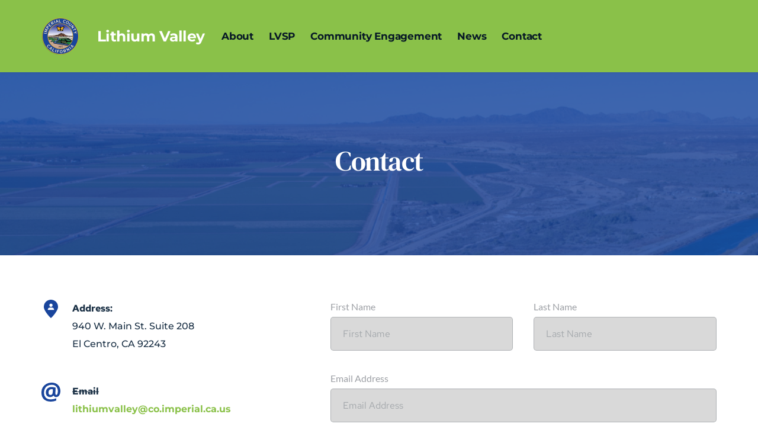

--- FILE ---
content_type: text/html; charset=UTF-8
request_url: https://lithiumvalley.imperialcounty.org/contact/
body_size: 28723
content:
<!DOCTYPE html>
<html lang="en-US">
<head>
    <meta charset="UTF-8">
    <link rel="profile" href="http://gmpg.org/xfn/11">
    <link rel="pingback" href="https://lithiumvalley.imperialcounty.org/xmlrpc.php">
	<meta name='robots' content='index, follow, max-image-preview:large, max-snippet:-1, max-video-preview:-1' />

	<!-- This site is optimized with the Yoast SEO plugin v26.8 - https://yoast.com/product/yoast-seo-wordpress/ -->
	<title>Contact - Lithium Valley</title>
	<meta name="description" content="940 W. Main St., Suite 208El Centro, CA 92243. (442) 265-1001" />
	<link rel="canonical" href="https://lithiumvalley.imperialcounty.org/contact/" />
	<meta property="og:locale" content="en_US" />
	<meta property="og:type" content="article" />
	<meta property="og:title" content="Contact - Lithium Valley" />
	<meta property="og:description" content="940 W. Main St., Suite 208El Centro, CA 92243. (442) 265-1001" />
	<meta property="og:url" content="https://lithiumvalley.imperialcounty.org/contact/" />
	<meta property="og:site_name" content="Lithium Valley" />
	<meta property="article:publisher" content="https://www.facebook.com/ImperialCntyCA/" />
	<meta property="article:modified_time" content="2025-12-18T13:52:25+00:00" />
	<meta property="og:image" content="https://lithiumvalley.imperialcounty.org/wp-content/uploads/brizy/imgs/ImperialCountyLogo-64x64x0x1x64x62x1710988206.png" />
	<meta name="twitter:card" content="summary_large_image" />
	<meta name="twitter:site" content="@ImperialCntyCA" />
	<meta name="twitter:label1" content="Est. reading time" />
	<meta name="twitter:data1" content="1 minute" />
	<script type="application/ld+json" class="yoast-schema-graph">{"@context":"https://schema.org","@graph":[{"@type":"WebPage","@id":"https://lithiumvalley.imperialcounty.org/contact/","url":"https://lithiumvalley.imperialcounty.org/contact/","name":"Contact - Lithium Valley","isPartOf":{"@id":"http://lithiumvalley.imperialcounty.org/#website"},"primaryImageOfPage":{"@id":"https://lithiumvalley.imperialcounty.org/contact/#primaryimage"},"image":{"@id":"https://lithiumvalley.imperialcounty.org/contact/#primaryimage"},"thumbnailUrl":"https://lithiumvalley.imperialcounty.org/wp-content/uploads/brizy/imgs/ImperialCountyLogo-64x64x0x1x64x62x1710988206.png","datePublished":"2022-02-02T22:32:14+00:00","dateModified":"2025-12-18T13:52:25+00:00","description":"940 W. Main St., Suite 208El Centro, CA 92243. (442) 265-1001","breadcrumb":{"@id":"https://lithiumvalley.imperialcounty.org/contact/#breadcrumb"},"inLanguage":"en-US","potentialAction":[{"@type":"ReadAction","target":["https://lithiumvalley.imperialcounty.org/contact/"]}]},{"@type":"ImageObject","inLanguage":"en-US","@id":"https://lithiumvalley.imperialcounty.org/contact/#primaryimage","url":"https://lithiumvalley.imperialcounty.org/wp-content/uploads/brizy/imgs/ImperialCountyLogo-64x64x0x1x64x62x1710988206.png","contentUrl":"https://lithiumvalley.imperialcounty.org/wp-content/uploads/brizy/imgs/ImperialCountyLogo-64x64x0x1x64x62x1710988206.png"},{"@type":"BreadcrumbList","@id":"https://lithiumvalley.imperialcounty.org/contact/#breadcrumb","itemListElement":[{"@type":"ListItem","position":1,"name":"Home","item":"https://lithiumvalley.imperialcounty.org/"},{"@type":"ListItem","position":2,"name":"Contact"}]},{"@type":"WebSite","@id":"http://lithiumvalley.imperialcounty.org/#website","url":"http://lithiumvalley.imperialcounty.org/","name":"Lithium Valley","description":"","publisher":{"@id":"http://lithiumvalley.imperialcounty.org/#organization"},"potentialAction":[{"@type":"SearchAction","target":{"@type":"EntryPoint","urlTemplate":"http://lithiumvalley.imperialcounty.org/?s={search_term_string}"},"query-input":{"@type":"PropertyValueSpecification","valueRequired":true,"valueName":"search_term_string"}}],"inLanguage":"en-US"},{"@type":"Organization","@id":"http://lithiumvalley.imperialcounty.org/#organization","name":"Imperial County","url":"http://lithiumvalley.imperialcounty.org/","logo":{"@type":"ImageObject","inLanguage":"en-US","@id":"http://lithiumvalley.imperialcounty.org/#/schema/logo/image/","url":"https://i0.wp.com/lithiumvalley.imperialcounty.org/wp-content/uploads/2022/02/County-Logo_NEW_small.png?fit=300%2C300&ssl=1","contentUrl":"https://i0.wp.com/lithiumvalley.imperialcounty.org/wp-content/uploads/2022/02/County-Logo_NEW_small.png?fit=300%2C300&ssl=1","width":300,"height":300,"caption":"Imperial County"},"image":{"@id":"http://lithiumvalley.imperialcounty.org/#/schema/logo/image/"},"sameAs":["https://www.facebook.com/ImperialCntyCA/","https://x.com/ImperialCntyCA"]}]}</script>
	<!-- / Yoast SEO plugin. -->


<link rel='dns-prefetch' href='//www.googletagmanager.com' />
<link rel='dns-prefetch' href='//fonts.bunny.net' />
<link rel="alternate" type="application/rss+xml" title="Lithium Valley &raquo; Feed" href="https://lithiumvalley.imperialcounty.org/feed/" />
<link rel="alternate" type="application/rss+xml" title="Lithium Valley &raquo; Comments Feed" href="https://lithiumvalley.imperialcounty.org/comments/feed/" />
<link rel="alternate" title="oEmbed (JSON)" type="application/json+oembed" href="https://lithiumvalley.imperialcounty.org/wp-json/oembed/1.0/embed?url=https%3A%2F%2Flithiumvalley.imperialcounty.org%2Fcontact%2F" />
<link rel="alternate" title="oEmbed (XML)" type="text/xml+oembed" href="https://lithiumvalley.imperialcounty.org/wp-json/oembed/1.0/embed?url=https%3A%2F%2Flithiumvalley.imperialcounty.org%2Fcontact%2F&#038;format=xml" />
<style id='wp-img-auto-sizes-contain-inline-css' type='text/css'>
img:is([sizes=auto i],[sizes^="auto," i]){contain-intrinsic-size:3000px 1500px}
/*# sourceURL=wp-img-auto-sizes-contain-inline-css */
</style>
<style id='wp-emoji-styles-inline-css' type='text/css'>

	img.wp-smiley, img.emoji {
		display: inline !important;
		border: none !important;
		box-shadow: none !important;
		height: 1em !important;
		width: 1em !important;
		margin: 0 0.07em !important;
		vertical-align: -0.1em !important;
		background: none !important;
		padding: 0 !important;
	}
/*# sourceURL=wp-emoji-styles-inline-css */
</style>
<style id='wp-block-library-inline-css' type='text/css'>
:root{--wp-block-synced-color:#7a00df;--wp-block-synced-color--rgb:122,0,223;--wp-bound-block-color:var(--wp-block-synced-color);--wp-editor-canvas-background:#ddd;--wp-admin-theme-color:#007cba;--wp-admin-theme-color--rgb:0,124,186;--wp-admin-theme-color-darker-10:#006ba1;--wp-admin-theme-color-darker-10--rgb:0,107,160.5;--wp-admin-theme-color-darker-20:#005a87;--wp-admin-theme-color-darker-20--rgb:0,90,135;--wp-admin-border-width-focus:2px}@media (min-resolution:192dpi){:root{--wp-admin-border-width-focus:1.5px}}.wp-element-button{cursor:pointer}:root .has-very-light-gray-background-color{background-color:#eee}:root .has-very-dark-gray-background-color{background-color:#313131}:root .has-very-light-gray-color{color:#eee}:root .has-very-dark-gray-color{color:#313131}:root .has-vivid-green-cyan-to-vivid-cyan-blue-gradient-background{background:linear-gradient(135deg,#00d084,#0693e3)}:root .has-purple-crush-gradient-background{background:linear-gradient(135deg,#34e2e4,#4721fb 50%,#ab1dfe)}:root .has-hazy-dawn-gradient-background{background:linear-gradient(135deg,#faaca8,#dad0ec)}:root .has-subdued-olive-gradient-background{background:linear-gradient(135deg,#fafae1,#67a671)}:root .has-atomic-cream-gradient-background{background:linear-gradient(135deg,#fdd79a,#004a59)}:root .has-nightshade-gradient-background{background:linear-gradient(135deg,#330968,#31cdcf)}:root .has-midnight-gradient-background{background:linear-gradient(135deg,#020381,#2874fc)}:root{--wp--preset--font-size--normal:16px;--wp--preset--font-size--huge:42px}.has-regular-font-size{font-size:1em}.has-larger-font-size{font-size:2.625em}.has-normal-font-size{font-size:var(--wp--preset--font-size--normal)}.has-huge-font-size{font-size:var(--wp--preset--font-size--huge)}.has-text-align-center{text-align:center}.has-text-align-left{text-align:left}.has-text-align-right{text-align:right}.has-fit-text{white-space:nowrap!important}#end-resizable-editor-section{display:none}.aligncenter{clear:both}.items-justified-left{justify-content:flex-start}.items-justified-center{justify-content:center}.items-justified-right{justify-content:flex-end}.items-justified-space-between{justify-content:space-between}.screen-reader-text{border:0;clip-path:inset(50%);height:1px;margin:-1px;overflow:hidden;padding:0;position:absolute;width:1px;word-wrap:normal!important}.screen-reader-text:focus{background-color:#ddd;clip-path:none;color:#444;display:block;font-size:1em;height:auto;left:5px;line-height:normal;padding:15px 23px 14px;text-decoration:none;top:5px;width:auto;z-index:100000}html :where(.has-border-color){border-style:solid}html :where([style*=border-top-color]){border-top-style:solid}html :where([style*=border-right-color]){border-right-style:solid}html :where([style*=border-bottom-color]){border-bottom-style:solid}html :where([style*=border-left-color]){border-left-style:solid}html :where([style*=border-width]){border-style:solid}html :where([style*=border-top-width]){border-top-style:solid}html :where([style*=border-right-width]){border-right-style:solid}html :where([style*=border-bottom-width]){border-bottom-style:solid}html :where([style*=border-left-width]){border-left-style:solid}html :where(img[class*=wp-image-]){height:auto;max-width:100%}:where(figure){margin:0 0 1em}html :where(.is-position-sticky){--wp-admin--admin-bar--position-offset:var(--wp-admin--admin-bar--height,0px)}@media screen and (max-width:600px){html :where(.is-position-sticky){--wp-admin--admin-bar--position-offset:0px}}

/*# sourceURL=wp-block-library-inline-css */
</style><style id='global-styles-inline-css' type='text/css'>
:root{--wp--preset--aspect-ratio--square: 1;--wp--preset--aspect-ratio--4-3: 4/3;--wp--preset--aspect-ratio--3-4: 3/4;--wp--preset--aspect-ratio--3-2: 3/2;--wp--preset--aspect-ratio--2-3: 2/3;--wp--preset--aspect-ratio--16-9: 16/9;--wp--preset--aspect-ratio--9-16: 9/16;--wp--preset--color--black: #000000;--wp--preset--color--cyan-bluish-gray: #abb8c3;--wp--preset--color--white: #ffffff;--wp--preset--color--pale-pink: #f78da7;--wp--preset--color--vivid-red: #cf2e2e;--wp--preset--color--luminous-vivid-orange: #ff6900;--wp--preset--color--luminous-vivid-amber: #fcb900;--wp--preset--color--light-green-cyan: #7bdcb5;--wp--preset--color--vivid-green-cyan: #00d084;--wp--preset--color--pale-cyan-blue: #8ed1fc;--wp--preset--color--vivid-cyan-blue: #0693e3;--wp--preset--color--vivid-purple: #9b51e0;--wp--preset--gradient--vivid-cyan-blue-to-vivid-purple: linear-gradient(135deg,rgb(6,147,227) 0%,rgb(155,81,224) 100%);--wp--preset--gradient--light-green-cyan-to-vivid-green-cyan: linear-gradient(135deg,rgb(122,220,180) 0%,rgb(0,208,130) 100%);--wp--preset--gradient--luminous-vivid-amber-to-luminous-vivid-orange: linear-gradient(135deg,rgb(252,185,0) 0%,rgb(255,105,0) 100%);--wp--preset--gradient--luminous-vivid-orange-to-vivid-red: linear-gradient(135deg,rgb(255,105,0) 0%,rgb(207,46,46) 100%);--wp--preset--gradient--very-light-gray-to-cyan-bluish-gray: linear-gradient(135deg,rgb(238,238,238) 0%,rgb(169,184,195) 100%);--wp--preset--gradient--cool-to-warm-spectrum: linear-gradient(135deg,rgb(74,234,220) 0%,rgb(151,120,209) 20%,rgb(207,42,186) 40%,rgb(238,44,130) 60%,rgb(251,105,98) 80%,rgb(254,248,76) 100%);--wp--preset--gradient--blush-light-purple: linear-gradient(135deg,rgb(255,206,236) 0%,rgb(152,150,240) 100%);--wp--preset--gradient--blush-bordeaux: linear-gradient(135deg,rgb(254,205,165) 0%,rgb(254,45,45) 50%,rgb(107,0,62) 100%);--wp--preset--gradient--luminous-dusk: linear-gradient(135deg,rgb(255,203,112) 0%,rgb(199,81,192) 50%,rgb(65,88,208) 100%);--wp--preset--gradient--pale-ocean: linear-gradient(135deg,rgb(255,245,203) 0%,rgb(182,227,212) 50%,rgb(51,167,181) 100%);--wp--preset--gradient--electric-grass: linear-gradient(135deg,rgb(202,248,128) 0%,rgb(113,206,126) 100%);--wp--preset--gradient--midnight: linear-gradient(135deg,rgb(2,3,129) 0%,rgb(40,116,252) 100%);--wp--preset--font-size--small: 13.6px;--wp--preset--font-size--medium: 19.2px;--wp--preset--font-size--large: 24px;--wp--preset--font-size--x-large: 42px;--wp--preset--font-size--regular: 16px;--wp--preset--font-size--huge: 32px;--wp--preset--spacing--20: 0.44rem;--wp--preset--spacing--30: 0.67rem;--wp--preset--spacing--40: 1rem;--wp--preset--spacing--50: 1.5rem;--wp--preset--spacing--60: 2.25rem;--wp--preset--spacing--70: 3.38rem;--wp--preset--spacing--80: 5.06rem;--wp--preset--shadow--natural: 6px 6px 9px rgba(0, 0, 0, 0.2);--wp--preset--shadow--deep: 12px 12px 50px rgba(0, 0, 0, 0.4);--wp--preset--shadow--sharp: 6px 6px 0px rgba(0, 0, 0, 0.2);--wp--preset--shadow--outlined: 6px 6px 0px -3px rgb(255, 255, 255), 6px 6px rgb(0, 0, 0);--wp--preset--shadow--crisp: 6px 6px 0px rgb(0, 0, 0);}:where(.is-layout-flex){gap: 0.5em;}:where(.is-layout-grid){gap: 0.5em;}body .is-layout-flex{display: flex;}.is-layout-flex{flex-wrap: wrap;align-items: center;}.is-layout-flex > :is(*, div){margin: 0;}body .is-layout-grid{display: grid;}.is-layout-grid > :is(*, div){margin: 0;}:where(.wp-block-columns.is-layout-flex){gap: 2em;}:where(.wp-block-columns.is-layout-grid){gap: 2em;}:where(.wp-block-post-template.is-layout-flex){gap: 1.25em;}:where(.wp-block-post-template.is-layout-grid){gap: 1.25em;}.has-black-color{color: var(--wp--preset--color--black) !important;}.has-cyan-bluish-gray-color{color: var(--wp--preset--color--cyan-bluish-gray) !important;}.has-white-color{color: var(--wp--preset--color--white) !important;}.has-pale-pink-color{color: var(--wp--preset--color--pale-pink) !important;}.has-vivid-red-color{color: var(--wp--preset--color--vivid-red) !important;}.has-luminous-vivid-orange-color{color: var(--wp--preset--color--luminous-vivid-orange) !important;}.has-luminous-vivid-amber-color{color: var(--wp--preset--color--luminous-vivid-amber) !important;}.has-light-green-cyan-color{color: var(--wp--preset--color--light-green-cyan) !important;}.has-vivid-green-cyan-color{color: var(--wp--preset--color--vivid-green-cyan) !important;}.has-pale-cyan-blue-color{color: var(--wp--preset--color--pale-cyan-blue) !important;}.has-vivid-cyan-blue-color{color: var(--wp--preset--color--vivid-cyan-blue) !important;}.has-vivid-purple-color{color: var(--wp--preset--color--vivid-purple) !important;}.has-black-background-color{background-color: var(--wp--preset--color--black) !important;}.has-cyan-bluish-gray-background-color{background-color: var(--wp--preset--color--cyan-bluish-gray) !important;}.has-white-background-color{background-color: var(--wp--preset--color--white) !important;}.has-pale-pink-background-color{background-color: var(--wp--preset--color--pale-pink) !important;}.has-vivid-red-background-color{background-color: var(--wp--preset--color--vivid-red) !important;}.has-luminous-vivid-orange-background-color{background-color: var(--wp--preset--color--luminous-vivid-orange) !important;}.has-luminous-vivid-amber-background-color{background-color: var(--wp--preset--color--luminous-vivid-amber) !important;}.has-light-green-cyan-background-color{background-color: var(--wp--preset--color--light-green-cyan) !important;}.has-vivid-green-cyan-background-color{background-color: var(--wp--preset--color--vivid-green-cyan) !important;}.has-pale-cyan-blue-background-color{background-color: var(--wp--preset--color--pale-cyan-blue) !important;}.has-vivid-cyan-blue-background-color{background-color: var(--wp--preset--color--vivid-cyan-blue) !important;}.has-vivid-purple-background-color{background-color: var(--wp--preset--color--vivid-purple) !important;}.has-black-border-color{border-color: var(--wp--preset--color--black) !important;}.has-cyan-bluish-gray-border-color{border-color: var(--wp--preset--color--cyan-bluish-gray) !important;}.has-white-border-color{border-color: var(--wp--preset--color--white) !important;}.has-pale-pink-border-color{border-color: var(--wp--preset--color--pale-pink) !important;}.has-vivid-red-border-color{border-color: var(--wp--preset--color--vivid-red) !important;}.has-luminous-vivid-orange-border-color{border-color: var(--wp--preset--color--luminous-vivid-orange) !important;}.has-luminous-vivid-amber-border-color{border-color: var(--wp--preset--color--luminous-vivid-amber) !important;}.has-light-green-cyan-border-color{border-color: var(--wp--preset--color--light-green-cyan) !important;}.has-vivid-green-cyan-border-color{border-color: var(--wp--preset--color--vivid-green-cyan) !important;}.has-pale-cyan-blue-border-color{border-color: var(--wp--preset--color--pale-cyan-blue) !important;}.has-vivid-cyan-blue-border-color{border-color: var(--wp--preset--color--vivid-cyan-blue) !important;}.has-vivid-purple-border-color{border-color: var(--wp--preset--color--vivid-purple) !important;}.has-vivid-cyan-blue-to-vivid-purple-gradient-background{background: var(--wp--preset--gradient--vivid-cyan-blue-to-vivid-purple) !important;}.has-light-green-cyan-to-vivid-green-cyan-gradient-background{background: var(--wp--preset--gradient--light-green-cyan-to-vivid-green-cyan) !important;}.has-luminous-vivid-amber-to-luminous-vivid-orange-gradient-background{background: var(--wp--preset--gradient--luminous-vivid-amber-to-luminous-vivid-orange) !important;}.has-luminous-vivid-orange-to-vivid-red-gradient-background{background: var(--wp--preset--gradient--luminous-vivid-orange-to-vivid-red) !important;}.has-very-light-gray-to-cyan-bluish-gray-gradient-background{background: var(--wp--preset--gradient--very-light-gray-to-cyan-bluish-gray) !important;}.has-cool-to-warm-spectrum-gradient-background{background: var(--wp--preset--gradient--cool-to-warm-spectrum) !important;}.has-blush-light-purple-gradient-background{background: var(--wp--preset--gradient--blush-light-purple) !important;}.has-blush-bordeaux-gradient-background{background: var(--wp--preset--gradient--blush-bordeaux) !important;}.has-luminous-dusk-gradient-background{background: var(--wp--preset--gradient--luminous-dusk) !important;}.has-pale-ocean-gradient-background{background: var(--wp--preset--gradient--pale-ocean) !important;}.has-electric-grass-gradient-background{background: var(--wp--preset--gradient--electric-grass) !important;}.has-midnight-gradient-background{background: var(--wp--preset--gradient--midnight) !important;}.has-small-font-size{font-size: var(--wp--preset--font-size--small) !important;}.has-medium-font-size{font-size: var(--wp--preset--font-size--medium) !important;}.has-large-font-size{font-size: var(--wp--preset--font-size--large) !important;}.has-x-large-font-size{font-size: var(--wp--preset--font-size--x-large) !important;}
/*# sourceURL=global-styles-inline-css */
</style>

<style id='classic-theme-styles-inline-css' type='text/css'>
/*! This file is auto-generated */
.wp-block-button__link{color:#fff;background-color:#32373c;border-radius:9999px;box-shadow:none;text-decoration:none;padding:calc(.667em + 2px) calc(1.333em + 2px);font-size:1.125em}.wp-block-file__button{background:#32373c;color:#fff;text-decoration:none}
/*# sourceURL=/wp-includes/css/classic-themes.min.css */
</style>
<link rel='stylesheet' id='suki-css' href='https://lithiumvalley.imperialcounty.org/wp-content/themes/suki/assets/css/main.min.css?ver=1.3.7' type='text/css' media='all' />
<link rel='stylesheet' id='brizy-asset-google-10-css'  class="brz-link brz-link-google" type="text/css" href='https://fonts.bunny.net/css?family=Red+Hat+Text%3Aregular%2Citalic%2C500%2C500italic%2C700%2C700italic%7CDM+Serif+Text%3Aregular%2Citalic%7CMontserrat%3A100%2C100italic%2C200%2C200italic%2C300%2C300italic%2Cregular%2Citalic%2C500%2C500italic%2C600%2C600italic%2C700%2C700italic%2C800%2C800italic%2C900%2C900italic%7CLato%3A100%2C100italic%2C300%2C300italic%2Cregular%2Citalic%2C700%2C700italic%2C900%2C900italic&#038;subset=arabic%2Cbengali%2Ccyrillic%2Ccyrillic-ext%2Cdevanagari%2Cgreek%2Cgreek-ext%2Cgujarati%2Chebrew%2Ckhmer%2Ckorean%2Clatin-ext%2Ctamil%2Ctelugu%2Cthai%2Cvietnamese&#038;display=swap&#038;ver=350-wp' type='text/css' media='all' />
<link rel='stylesheet' id='brizy-asset-critical-15-css'  class="brz-link brz-link-preview-critical" href='https://lithiumvalley.imperialcounty.org/wp-content/plugins/brizy-pro/public/editor-build/prod/css/preview-priority.pro.min.css?ver=223-wp' type='text/css' media='all' />
<link rel='stylesheet' id='brizy-asset-group-1-20-css'  class="brz-link brz-link-preview-lib" data-brz-group="group-1" href='https://lithiumvalley.imperialcounty.org/wp-content/plugins/brizy/public/editor-build/prod/editor/css/group-1.min.css?ver=350-wp' type='text/css' media='all' />
<link rel='stylesheet' id='brizy-asset-group-1_2-21-css'  class="brz-link brz-link-preview-lib-pro" data-brz-group="group-1_2" href='https://lithiumvalley.imperialcounty.org/wp-content/plugins/brizy-pro/public/editor-build/prod/css/group-1_2-pro.min.css?ver=223-wp' type='text/css' media='all' />
<link rel='stylesheet' id='brizy-asset-main-30-css'  class="brz-link brz-link-preview-pro" media="print" onload="this.media='all'" href='https://lithiumvalley.imperialcounty.org/wp-content/plugins/brizy-pro/public/editor-build/prod/css/preview.pro.min.css?ver=223-wp' type='text/css' media='all' />
<style id='inline-handle-a8baa56554f96369ab93e4f3bb068c22-inline-css' type='text/css'>


.brz .brz-cp-color1, .brz .brz-bcp-color1{color: rgb(var(--brz-global-color1));} .brz .brz-bgp-color1{background-color: rgb(var(--brz-global-color1));}.brz .brz-cp-color2, .brz .brz-bcp-color2{color: rgb(var(--brz-global-color2));} .brz .brz-bgp-color2{background-color: rgb(var(--brz-global-color2));}.brz .brz-cp-color3, .brz .brz-bcp-color3{color: rgb(var(--brz-global-color3));} .brz .brz-bgp-color3{background-color: rgb(var(--brz-global-color3));}.brz .brz-cp-color4, .brz .brz-bcp-color4{color: rgb(var(--brz-global-color4));} .brz .brz-bgp-color4{background-color: rgb(var(--brz-global-color4));}.brz .brz-cp-color5, .brz .brz-bcp-color5{color: rgb(var(--brz-global-color5));} .brz .brz-bgp-color5{background-color: rgb(var(--brz-global-color5));}.brz .brz-cp-color6, .brz .brz-bcp-color6{color: rgb(var(--brz-global-color6));} .brz .brz-bgp-color6{background-color: rgb(var(--brz-global-color6));}.brz .brz-cp-color7, .brz .brz-bcp-color7{color: rgb(var(--brz-global-color7));} .brz .brz-bgp-color7{background-color: rgb(var(--brz-global-color7));}.brz .brz-cp-color8, .brz .brz-bcp-color8{color: rgb(var(--brz-global-color8));} .brz .brz-bgp-color8{background-color: rgb(var(--brz-global-color8));}:root{--brz-global-color1:24, 46, 67;--brz-global-color2:6, 23, 38;--brz-global-color3:17, 118, 193;--brz-global-color4:237, 178, 203;--brz-global-color5:181, 209, 230;--brz-global-color6:251, 241, 250;--brz-global-color7:91, 96, 103;--brz-global-color8:255, 255, 255;}:root{--brz-paragraphfontfamily:'Red Hat Text', sans-serif;--brz-paragraphfontsize:16px;--brz-paragraphfontsizesuffix:px;--brz-paragraphfontweight:400;--brz-paragraphletterspacing:0px;--brz-paragraphlineheight:1.9;--brz-paragraphfontvariation:"wght" 400, "wdth" 100, "SOFT" 0;--brz-paragraphtabletfontsize:16px;--brz-paragraphtabletfontweight:400;--brz-paragraphtabletletterspacing:0px;--brz-paragraphtabletlineheight:1.6;--brz-paragraphtabletfontvariation:"wght" 400, "wdth" 100, "SOFT" 0;--brz-paragraphmobilefontsize:16px;--brz-paragraphmobilefontweight:500;--brz-paragraphmobileletterspacing:0px;--brz-paragraphmobilelineheight:1.6;--brz-paragraphmobilefontvariation:"wght" 400, "wdth" 100, "SOFT" 0;--brz-paragraphstoryfontsize:3.68%;--brz-paragraphbold:400;--brz-paragraphitalic:inherit;--brz-paragraphtextdecoration:inherit;--brz-paragraphtexttransform:inherit;--brz-paragraphtabletbold:400;--brz-paragraphtabletitalic:inherit;--brz-paragraphtablettextdecoration:inherit;--brz-paragraphtablettexttransform:inherit;--brz-paragraphmobilebold:500;--brz-paragraphmobileitalic:inherit;--brz-paragraphmobiletextdecoration:inherit;--brz-paragraphmobiletexttransform:inherit;--brz-subtitlefontfamily:'Red Hat Text', sans-serif;--brz-subtitlefontsize:17px;--brz-subtitlefontsizesuffix:px;--brz-subtitlefontweight:400;--brz-subtitleletterspacing:0px;--brz-subtitlelineheight:1.8;--brz-subtitlefontvariation:"wght" 400, "wdth" 100, "SOFT" 0;--brz-subtitletabletfontsize:17px;--brz-subtitletabletfontweight:400;--brz-subtitletabletletterspacing:0px;--brz-subtitletabletlineheight:1.5;--brz-subtitletabletfontvariation:"wght" 400, "wdth" 100, "SOFT" 0;--brz-subtitlemobilefontsize:18px;--brz-subtitlemobilefontweight:400;--brz-subtitlemobileletterspacing:0px;--brz-subtitlemobilelineheight:1.6;--brz-subtitlemobilefontvariation:"wght" 400, "wdth" 100, "SOFT" 0;--brz-subtitlestoryfontsize:3.91%;--brz-subtitlebold:400;--brz-subtitleitalic:inherit;--brz-subtitletextdecoration:inherit;--brz-subtitletexttransform:inherit;--brz-subtitletabletbold:400;--brz-subtitletabletitalic:inherit;--brz-subtitletablettextdecoration:inherit;--brz-subtitletablettexttransform:inherit;--brz-subtitlemobilebold:400;--brz-subtitlemobileitalic:inherit;--brz-subtitlemobiletextdecoration:inherit;--brz-subtitlemobiletexttransform:inherit;--brz-abovetitlefontfamily:'Red Hat Text', sans-serif;--brz-abovetitlefontsize:13px;--brz-abovetitlefontsizesuffix:px;--brz-abovetitlefontweight:600;--brz-abovetitleletterspacing:1.1px;--brz-abovetitlelineheight:1.5;--brz-abovetitlefontvariation:"wght" 400, "wdth" 100, "SOFT" 0;--brz-abovetitletabletfontsize:13px;--brz-abovetitletabletfontweight:600;--brz-abovetitletabletletterspacing:1px;--brz-abovetitletabletlineheight:1.5;--brz-abovetitletabletfontvariation:"wght" 400, "wdth" 100, "SOFT" 0;--brz-abovetitlemobilefontsize:13px;--brz-abovetitlemobilefontweight:600;--brz-abovetitlemobileletterspacing:1px;--brz-abovetitlemobilelineheight:1.5;--brz-abovetitlemobilefontvariation:"wght" 400, "wdth" 100, "SOFT" 0;--brz-abovetitlestoryfontsize:2.99%;--brz-abovetitlebold:600;--brz-abovetitleitalic:inherit;--brz-abovetitletextdecoration:inherit;--brz-abovetitletexttransform:inherit;--brz-abovetitletabletbold:600;--brz-abovetitletabletitalic:inherit;--brz-abovetitletablettextdecoration:inherit;--brz-abovetitletablettexttransform:inherit;--brz-abovetitlemobilebold:600;--brz-abovetitlemobileitalic:inherit;--brz-abovetitlemobiletextdecoration:inherit;--brz-abovetitlemobiletexttransform:inherit;--brz-heading1fontfamily:'DM Serif Text', serif;--brz-heading1fontsize:46px;--brz-heading1fontsizesuffix:px;--brz-heading1fontweight:400;--brz-heading1letterspacing:-1.5px;--brz-heading1lineheight:1.3;--brz-heading1fontvariation:"wght" 400, "wdth" 100, "SOFT" 0;--brz-heading1tabletfontsize:40px;--brz-heading1tabletfontweight:600;--brz-heading1tabletletterspacing:-1.5px;--brz-heading1tabletlineheight:1.3;--brz-heading1tabletfontvariation:"wght" 400, "wdth" 100, "SOFT" 0;--brz-heading1mobilefontsize:36px;--brz-heading1mobilefontweight:600;--brz-heading1mobileletterspacing:-1.5px;--brz-heading1mobilelineheight:1.3;--brz-heading1mobilefontvariation:"wght" 400, "wdth" 100, "SOFT" 0;--brz-heading1storyfontsize:10.58%;--brz-heading1bold:400;--brz-heading1italic:inherit;--brz-heading1textdecoration:inherit;--brz-heading1texttransform:inherit;--brz-heading1tabletbold:600;--brz-heading1tabletitalic:inherit;--brz-heading1tablettextdecoration:inherit;--brz-heading1tablettexttransform:inherit;--brz-heading1mobilebold:600;--brz-heading1mobileitalic:inherit;--brz-heading1mobiletextdecoration:inherit;--brz-heading1mobiletexttransform:inherit;--brz-heading2fontfamily:'DM Serif Text', serif;--brz-heading2fontsize:36px;--brz-heading2fontsizesuffix:px;--brz-heading2fontweight:400;--brz-heading2letterspacing:-1px;--brz-heading2lineheight:1.4;--brz-heading2fontvariation:"wght" 400, "wdth" 100, "SOFT" 0;--brz-heading2tabletfontsize:35px;--brz-heading2tabletfontweight:400;--brz-heading2tabletletterspacing:-1px;--brz-heading2tabletlineheight:1.2;--brz-heading2tabletfontvariation:"wght" 400, "wdth" 100, "SOFT" 0;--brz-heading2mobilefontsize:29px;--brz-heading2mobilefontweight:400;--brz-heading2mobileletterspacing:-0.5px;--brz-heading2mobilelineheight:1.3;--brz-heading2mobilefontvariation:"wght" 400, "wdth" 100, "SOFT" 0;--brz-heading2storyfontsize:8.280000000000001%;--brz-heading2bold:400;--brz-heading2italic:inherit;--brz-heading2textdecoration:inherit;--brz-heading2texttransform:inherit;--brz-heading2tabletbold:400;--brz-heading2tabletitalic:inherit;--brz-heading2tablettextdecoration:inherit;--brz-heading2tablettexttransform:inherit;--brz-heading2mobilebold:400;--brz-heading2mobileitalic:inherit;--brz-heading2mobiletextdecoration:inherit;--brz-heading2mobiletexttransform:inherit;--brz-heading3fontfamily:'DM Serif Text', serif;--brz-heading3fontsize:28px;--brz-heading3fontsizesuffix:px;--brz-heading3fontweight:400;--brz-heading3letterspacing:-0.5px;--brz-heading3lineheight:1.4;--brz-heading3fontvariation:"wght" 400, "wdth" 100, "SOFT" 0;--brz-heading3tabletfontsize:27px;--brz-heading3tabletfontweight:400;--brz-heading3tabletletterspacing:-0.5px;--brz-heading3tabletlineheight:1.3;--brz-heading3tabletfontvariation:"wght" 400, "wdth" 100, "SOFT" 0;--brz-heading3mobilefontsize:23px;--brz-heading3mobilefontweight:400;--brz-heading3mobileletterspacing:-0.5px;--brz-heading3mobilelineheight:1.3;--brz-heading3mobilefontvariation:"wght" 400, "wdth" 100, "SOFT" 0;--brz-heading3storyfontsize:6.44%;--brz-heading3bold:400;--brz-heading3italic:inherit;--brz-heading3textdecoration:inherit;--brz-heading3texttransform:inherit;--brz-heading3tabletbold:400;--brz-heading3tabletitalic:inherit;--brz-heading3tablettextdecoration:inherit;--brz-heading3tablettexttransform:inherit;--brz-heading3mobilebold:400;--brz-heading3mobileitalic:inherit;--brz-heading3mobiletextdecoration:inherit;--brz-heading3mobiletexttransform:inherit;--brz-heading4fontfamily:'Red Hat Text', sans-serif;--brz-heading4fontsize:22px;--brz-heading4fontsizesuffix:px;--brz-heading4fontweight:500;--brz-heading4letterspacing:-0.5px;--brz-heading4lineheight:1.5;--brz-heading4fontvariation:"wght" 400, "wdth" 100, "SOFT" 0;--brz-heading4tabletfontsize:20px;--brz-heading4tabletfontweight:500;--brz-heading4tabletletterspacing:-0.5px;--brz-heading4tabletlineheight:1.4;--brz-heading4tabletfontvariation:"wght" 400, "wdth" 100, "SOFT" 0;--brz-heading4mobilefontsize:20px;--brz-heading4mobilefontweight:500;--brz-heading4mobileletterspacing:-0.5px;--brz-heading4mobilelineheight:1.4;--brz-heading4mobilefontvariation:"wght" 400, "wdth" 100, "SOFT" 0;--brz-heading4storyfontsize:5.0600000000000005%;--brz-heading4bold:500;--brz-heading4italic:inherit;--brz-heading4textdecoration:inherit;--brz-heading4texttransform:inherit;--brz-heading4tabletbold:500;--brz-heading4tabletitalic:inherit;--brz-heading4tablettextdecoration:inherit;--brz-heading4tablettexttransform:inherit;--brz-heading4mobilebold:500;--brz-heading4mobileitalic:inherit;--brz-heading4mobiletextdecoration:inherit;--brz-heading4mobiletexttransform:inherit;--brz-heading5fontfamily:'Red Hat Text', sans-serif;--brz-heading5fontsize:20px;--brz-heading5fontsizesuffix:px;--brz-heading5fontweight:500;--brz-heading5letterspacing:0px;--brz-heading5lineheight:1.6;--brz-heading5fontvariation:"wght" 400, "wdth" 100, "SOFT" 0;--brz-heading5tabletfontsize:18px;--brz-heading5tabletfontweight:500;--brz-heading5tabletletterspacing:-0.5px;--brz-heading5tabletlineheight:1.5;--brz-heading5tabletfontvariation:"wght" 400, "wdth" 100, "SOFT" 0;--brz-heading5mobilefontsize:18px;--brz-heading5mobilefontweight:500;--brz-heading5mobileletterspacing:-0.5px;--brz-heading5mobilelineheight:1.5;--brz-heading5mobilefontvariation:"wght" 400, "wdth" 100, "SOFT" 0;--brz-heading5storyfontsize:4.6000000000000005%;--brz-heading5bold:500;--brz-heading5italic:inherit;--brz-heading5textdecoration:inherit;--brz-heading5texttransform:inherit;--brz-heading5tabletbold:500;--brz-heading5tabletitalic:inherit;--brz-heading5tablettextdecoration:inherit;--brz-heading5tablettexttransform:inherit;--brz-heading5mobilebold:500;--brz-heading5mobileitalic:inherit;--brz-heading5mobiletextdecoration:inherit;--brz-heading5mobiletexttransform:inherit;--brz-heading6fontfamily:'Red Hat Text', sans-serif;--brz-heading6fontsize:16px;--brz-heading6fontsizesuffix:px;--brz-heading6fontweight:700;--brz-heading6letterspacing:0px;--brz-heading6lineheight:1.5;--brz-heading6fontvariation:"wght" 400, "wdth" 100, "SOFT" 0;--brz-heading6tabletfontsize:16px;--brz-heading6tabletfontweight:700;--brz-heading6tabletletterspacing:-0.5px;--brz-heading6tabletlineheight:1.5;--brz-heading6tabletfontvariation:"wght" 400, "wdth" 100, "SOFT" 0;--brz-heading6mobilefontsize:16px;--brz-heading6mobilefontweight:700;--brz-heading6mobileletterspacing:0px;--brz-heading6mobilelineheight:1.5;--brz-heading6mobilefontvariation:"wght" 400, "wdth" 100, "SOFT" 0;--brz-heading6storyfontsize:3.68%;--brz-heading6bold:700;--brz-heading6italic:inherit;--brz-heading6textdecoration:inherit;--brz-heading6texttransform:inherit;--brz-heading6tabletbold:700;--brz-heading6tabletitalic:inherit;--brz-heading6tablettextdecoration:inherit;--brz-heading6tablettexttransform:inherit;--brz-heading6mobilebold:700;--brz-heading6mobileitalic:inherit;--brz-heading6mobiletextdecoration:inherit;--brz-heading6mobiletexttransform:inherit;--brz-buttonfontfamily:'Red Hat Text', sans-serif;--brz-buttonfontsize:15px;--brz-buttonfontsizesuffix:px;--brz-buttonfontweight:500;--brz-buttonletterspacing:1px;--brz-buttonlineheight:1.6;--brz-buttonfontvariation:"wght" 400, "wdth" 100, "SOFT" 0;--brz-buttontabletfontsize:14px;--brz-buttontabletfontweight:500;--brz-buttontabletletterspacing:1px;--brz-buttontabletlineheight:1.6;--brz-buttontabletfontvariation:"wght" 400, "wdth" 100, "SOFT" 0;--brz-buttonmobilefontsize:14px;--brz-buttonmobilefontweight:500;--brz-buttonmobileletterspacing:1px;--brz-buttonmobilelineheight:1.6;--brz-buttonmobilefontvariation:"wght" 400, "wdth" 100, "SOFT" 0;--brz-buttonstoryfontsize:3.45%;--brz-buttonbold:500;--brz-buttonitalic:inherit;--brz-buttontextdecoration:inherit;--brz-buttontexttransform:inherit;--brz-buttontabletbold:500;--brz-buttontabletitalic:inherit;--brz-buttontablettextdecoration:inherit;--brz-buttontablettexttransform:inherit;--brz-buttonmobilebold:500;--brz-buttonmobileitalic:inherit;--brz-buttonmobiletextdecoration:inherit;--brz-buttonmobiletexttransform:inherit;--brz-jf7uop2_mgiyfontfamily:'Montserrat', sans-serif;--brz-jf7uop2_mgiyfontsize:16px;--brz-jf7uop2_mgiyfontsizesuffix:px;--brz-jf7uop2_mgiyfontweight:400;--brz-jf7uop2_mgiyletterspacing:0px;--brz-jf7uop2_mgiylineheight:1.9;--brz-jf7uop2_mgiyfontvariation:"wght" 400, "wdth" 100, "SOFT" 0;--brz-jf7uop2_mgiytabletfontsize:15px;--brz-jf7uop2_mgiytabletfontweight:400;--brz-jf7uop2_mgiytabletletterspacing:0px;--brz-jf7uop2_mgiytabletlineheight:1.6;--brz-jf7uop2_mgiytabletfontvariation:"wght" 400, "wdth" 100, "SOFT" 0;--brz-jf7uop2_mgiymobilefontsize:15px;--brz-jf7uop2_mgiymobilefontweight:400;--brz-jf7uop2_mgiymobileletterspacing:0px;--brz-jf7uop2_mgiymobilelineheight:1.6;--brz-jf7uop2_mgiymobilefontvariation:"wght" 400, "wdth" 100, "SOFT" 0;--brz-jf7uop2_mgiystoryfontsize:3.68%;--brz-jf7uop2_mgiybold:400;--brz-jf7uop2_mgiyitalic:inherit;--brz-jf7uop2_mgiytextdecoration:inherit;--brz-jf7uop2_mgiytexttransform:inherit;--brz-jf7uop2_mgiytabletbold:400;--brz-jf7uop2_mgiytabletitalic:inherit;--brz-jf7uop2_mgiytablettextdecoration:inherit;--brz-jf7uop2_mgiytablettexttransform:inherit;--brz-jf7uop2_mgiymobilebold:400;--brz-jf7uop2_mgiymobileitalic:inherit;--brz-jf7uop2_mgiymobiletextdecoration:inherit;--brz-jf7uop2_mgiymobiletexttransform:inherit;}

.brz .brz-tp__dc-block-st1 p { font-family: 'Red Hat Text', sans-serif;font-size: 16px;font-weight: 400;letter-spacing: 0px;line-height: 1.9; }
@media (max-width: 991px) {.brz .brz-tp__dc-block-st1 p { font-family: 'Red Hat Text', sans-serif;font-size: 16px;font-weight: 400;letter-spacing: 0px;line-height: 1.6; } }
@media (max-width: 767px) {.brz .brz-tp__dc-block-st1 p { font-family: 'Red Hat Text', sans-serif;font-size: 16px;font-weight: 500;letter-spacing: 0px;line-height: 1.6; } }
.brz .brz-tp__dc-block-st1 h1 { font-family: 'DM Serif Text', serif;font-size: 46px;font-weight: 400;letter-spacing: -1.5px;line-height: 1.3; }
@media (max-width: 991px) {.brz .brz-tp__dc-block-st1 h1 { font-family: 'DM Serif Text', serif;font-size: 40px;font-weight: 600;letter-spacing: -1.5px;line-height: 1.3; } }
@media (max-width: 767px) {.brz .brz-tp__dc-block-st1 h1 { font-family: 'DM Serif Text', serif;font-size: 36px;font-weight: 600;letter-spacing: -1.5px;line-height: 1.3; } }
.brz .brz-tp__dc-block-st1 h2 { font-family: 'DM Serif Text', serif;font-size: 36px;font-weight: 400;letter-spacing: -1px;line-height: 1.4; }
@media (max-width: 991px) {.brz .brz-tp__dc-block-st1 h2 { font-family: 'DM Serif Text', serif;font-size: 35px;font-weight: 400;letter-spacing: -1px;line-height: 1.2; } }
@media (max-width: 767px) {.brz .brz-tp__dc-block-st1 h2 { font-family: 'DM Serif Text', serif;font-size: 29px;font-weight: 400;letter-spacing: -0.5px;line-height: 1.3; } }
.brz .brz-tp__dc-block-st1 h3 { font-family: 'DM Serif Text', serif;font-size: 28px;font-weight: 400;letter-spacing: -0.5px;line-height: 1.4; }
@media (max-width: 991px) {.brz .brz-tp__dc-block-st1 h3 { font-family: 'DM Serif Text', serif;font-size: 27px;font-weight: 400;letter-spacing: -0.5px;line-height: 1.3; } }
@media (max-width: 767px) {.brz .brz-tp__dc-block-st1 h3 { font-family: 'DM Serif Text', serif;font-size: 23px;font-weight: 400;letter-spacing: -0.5px;line-height: 1.3; } }
.brz .brz-tp__dc-block-st1 h4 { font-family: 'Red Hat Text', sans-serif;font-size: 22px;font-weight: 500;letter-spacing: -0.5px;line-height: 1.5; }
@media (max-width: 991px) {.brz .brz-tp__dc-block-st1 h4 { font-family: 'Red Hat Text', sans-serif;font-size: 20px;font-weight: 500;letter-spacing: -0.5px;line-height: 1.4; } }
@media (max-width: 767px) {.brz .brz-tp__dc-block-st1 h4 { font-family: 'Red Hat Text', sans-serif;font-size: 20px;font-weight: 500;letter-spacing: -0.5px;line-height: 1.4; } }
.brz .brz-tp__dc-block-st1 h5 { font-family: 'Red Hat Text', sans-serif;font-size: 20px;font-weight: 500;letter-spacing: 0px;line-height: 1.6; }
@media (max-width: 991px) {.brz .brz-tp__dc-block-st1 h5 { font-family: 'Red Hat Text', sans-serif;font-size: 18px;font-weight: 500;letter-spacing: -0.5px;line-height: 1.5; } }
@media (max-width: 767px) {.brz .brz-tp__dc-block-st1 h5 { font-family: 'Red Hat Text', sans-serif;font-size: 18px;font-weight: 500;letter-spacing: -0.5px;line-height: 1.5; } }
.brz .brz-tp__dc-block-st1 h6 { font-family: 'Red Hat Text', sans-serif;font-size: 16px;font-weight: 700;letter-spacing: 0px;line-height: 1.5; }
@media (max-width: 991px) {.brz .brz-tp__dc-block-st1 h6 { font-family: 'Red Hat Text', sans-serif;font-size: 16px;font-weight: 700;letter-spacing: -0.5px;line-height: 1.5; } }
@media (max-width: 767px) {.brz .brz-tp__dc-block-st1 h6 { font-family: 'Red Hat Text', sans-serif;font-size: 16px;font-weight: 700;letter-spacing: 0px;line-height: 1.5; } }

.brz .brz-css-d-section{z-index: auto;margin:0;}.brz .brz-css-d-section.brz-section .brz-section__content{min-height: auto;display:flex;}.brz .brz-css-d-section .brz-container{justify-content:center;}.brz .brz-css-d-section > .slick-slider > .brz-slick-slider__dots{color:rgba(0, 0, 0, 1);}.brz .brz-css-d-section > .slick-slider > .brz-slick-slider__arrow{color:rgba(0, 0, 0, 0.7);}.brz .brz-css-d-section > .slick-slider > .brz-slick-slider__dots > .brz-slick-slider__pause{color:rgba(0, 0, 0, 1);}@media(min-width:991px){.brz .brz-css-d-section{display:block;}}@media(max-width:991px) and (min-width:768px){.brz .brz-css-d-section{display:block;}}@media(max-width:767px){.brz .brz-css-d-section{display:block;}}

.brz .brz-css-d-sectionitem-bg{padding:75px 0px 75px 0px;}.brz .brz-css-d-sectionitem-bg > .brz-bg{border-radius: 0px;mix-blend-mode:normal;}.brz .brz-css-d-sectionitem-bg > .brz-bg{border:0px solid rgba(102, 115, 141, 0);}.brz .brz-css-d-sectionitem-bg > .brz-bg > .brz-bg-image{background-size:cover;background-repeat: no-repeat;-webkit-mask-image: none;
                      mask-image: none;}.brz .brz-css-d-sectionitem-bg > .brz-bg > .brz-bg-image{background-image:none;filter:none;display:block;}.brz .brz-css-d-sectionitem-bg > .brz-bg > .brz-bg-image:after{content: "";background-image:none;}.brz .brz-css-d-sectionitem-bg > .brz-bg > .brz-bg-color{-webkit-mask-image: none;
                      mask-image: none;}.brz .brz-css-d-sectionitem-bg > .brz-bg > .brz-bg-color{background-color:rgba(0, 0, 0, 0);background-image:none;}.brz .brz-css-d-sectionitem-bg > .brz-bg > .brz-bg-map{display:none;}.brz .brz-css-d-sectionitem-bg > .brz-bg > .brz-bg-map{filter:none;}.brz .brz-css-d-sectionitem-bg > .brz-bg > .brz-bg-video{display:none;}.brz .brz-css-d-sectionitem-bg > .brz-bg > .brz-bg-video{filter:none;}.brz .brz-css-d-sectionitem-bg > .brz-bg > .brz-bg-shape__top{background-size: 100% 100px; height: 100px;transform: scale(1.02) rotateX(0deg) rotateY(0deg);z-index: auto;}.brz .brz-css-d-sectionitem-bg > .brz-bg > .brz-bg-shape__top::after{background-image: none; -webkit-mask-image: none;background-size: 100% 100px; height: 100px;}.brz .brz-css-d-sectionitem-bg > .brz-bg > .brz-bg-shape__bottom{background-size: 100% 100px; height: 100px;transform: scale(1.02) rotateX(-180deg) rotateY(-180deg);z-index: auto;}.brz .brz-css-d-sectionitem-bg > .brz-bg > .brz-bg-shape__bottom::after{background-image: none; -webkit-mask-image: none;background-size: 100% 100px; height: 100px;}.brz .brz-css-d-sectionitem-bg > .brz-bg > .brz-bg-slideshow  .brz-bg-slideshow-item{display: none;background-position: 50% 50%;}.brz .brz-css-d-sectionitem-bg > .brz-bg > .brz-bg-slideshow  .brz-bg-slideshow-item{filter:none;}.brz .brz-css-d-sectionitem-bg > .brz-bg, .brz .brz-css-d-sectionitem-bg > .brz-bg > .brz-bg-image, .brz .brz-css-d-sectionitem-bg > .brz-bg > .brz-bg-map, .brz .brz-css-d-sectionitem-bg > .brz-bg > .brz-bg-color, .brz .brz-css-d-sectionitem-bg > .brz-bg > .brz-bg-video{transition-duration:0.50s;transition-property: filter, box-shadow, background, border-radius, border-color;}@media(min-width:991px){.brz .brz-css-d-sectionitem-bg > .brz-bg > .brz-bg-image{background-attachment:scroll;}}@media(max-width:991px) and (min-width:768px){.brz .brz-css-d-sectionitem-bg{padding:50px 15px 50px 15px;}}@media(max-width:767px){.brz .brz-css-d-sectionitem-bg{padding:25px 15px 25px 15px;}}

.brz .brz-css-d-sectionitem-container{border:0px solid transparent;}@media(min-width:991px){.brz .brz-css-d-sectionitem-container{max-width: calc(1 * var(--brz-section-container-max-width, 1170px));}}@media(max-width:991px) and (min-width:768px){.brz .brz-css-d-sectionitem-container{max-width: 100%;}}@media(max-width:767px){.brz .brz-css-d-sectionitem-container{max-width: 100%;}}

.brz .brz-css-d-wrapper{padding:0;margin:10px 0px 10px 0px;justify-content:center;position:relative;}.brz .brz-css-d-wrapper .brz-wrapper-transform{transform: none;}@media(min-width:991px){.brz .brz-css-d-wrapper{display:flex;z-index: auto;position:relative;}}@media(max-width:991px) and (min-width:768px){.brz .brz-css-d-wrapper{display:flex;z-index: auto;position:relative;}}@media(max-width:767px){.brz .brz-css-d-wrapper{display:flex;z-index: auto;position:relative;}}

.brz .brz-css-d-richtext{width:100%;mix-blend-mode:normal;}

@media(min-width:991px){.brz .brz-css-d-sectionheader{display:block;}}@media(max-width:991px) and (min-width:768px){.brz .brz-css-d-sectionheader{display:block;}}@media(max-width:767px){.brz .brz-css-d-sectionheader{display:block;}}

.brz .brz-css-d-sectionheaderstickyitem{padding:10px 0px 10px 0px;margin:0;}.brz .brz-css-d-sectionheaderstickyitem > .brz-bg{border-radius: 0px;}.brz .brz-css-d-sectionheaderstickyitem > .brz-bg{border:0px solid rgba(102, 115, 141, 0);}.brz .brz-css-d-sectionheaderstickyitem > .brz-bg:after{box-shadow:none;}.brz .brz-css-d-sectionheaderstickyitem > .brz-bg > .brz-bg-image{-webkit-mask-image: none;
                      mask-image: none;background-size:cover;background-repeat: no-repeat;}.brz .brz-css-d-sectionheaderstickyitem > .brz-bg > .brz-bg-image{background-image:none;filter:none;}.brz .brz-css-d-sectionheaderstickyitem > .brz-bg > .brz-bg-image:after{content: "";background-image:none;}.brz .brz-css-d-sectionheaderstickyitem > .brz-bg > .brz-bg-color{-webkit-mask-image: none;
                      mask-image: none;}.brz .brz-css-d-sectionheaderstickyitem > .brz-bg > .brz-bg-color{background-color:rgba(255, 255, 255, 1);background-image:none;}.brz .brz-css-d-sectionheaderstickyitem > .brz-bg > .brz-bg-shape__top{background-size: 100% 100px; height: 100px;transform: scale(1.02) rotateX(0deg) rotateY(0deg);z-index: auto;}.brz .brz-css-d-sectionheaderstickyitem > .brz-bg > .brz-bg-shape__top::after{background-image: none; -webkit-mask-image: none;background-size: 100% 100px; height: 100px;}.brz .brz-css-d-sectionheaderstickyitem > .brz-bg > .brz-bg-shape__bottom{background-size: 100% 100px; height: 100px;transform: scale(1.02) rotateX(-180deg) rotateY(-180deg);z-index: auto;}.brz .brz-css-d-sectionheaderstickyitem > .brz-bg > .brz-bg-shape__bottom::after{background-image: none; -webkit-mask-image: none;background-size: 100% 100px; height: 100px;}

.brz .brz-css-d-sectionheaderstickyitem-container{border:0px solid transparent;}@media(min-width:991px){.brz .brz-css-d-sectionheaderstickyitem-container{max-width: calc(1 * var(--brz-section-container-max-width, 1170px));}}@media(max-width:991px) and (min-width:768px){.brz .brz-css-d-sectionheaderstickyitem-container{max-width: 100%;}}@media(max-width:767px){.brz .brz-css-d-sectionheaderstickyitem-container{max-width: 100%;}}

.brz .brz-css-d-row-row{margin:0;z-index: auto;align-items:flex-start;}.brz .brz-css-d-row-row > .brz-bg{border-radius: 0px;max-width:100%;mix-blend-mode:normal;}.brz .brz-css-d-row-row > .brz-bg{border:0px solid rgba(102, 115, 141, 0);box-shadow:none;}.brz .brz-css-d-row-row > .brz-bg > .brz-bg-image{background-size:cover;background-repeat: no-repeat;-webkit-mask-image: none;
                      mask-image: none;}.brz .brz-css-d-row-row > .brz-bg > .brz-bg-image{background-image:none;filter:none;display:block;}.brz .brz-css-d-row-row > .brz-bg > .brz-bg-image:after{content: "";background-image:none;}.brz .brz-css-d-row-row > .brz-bg > .brz-bg-color{-webkit-mask-image: none;
                      mask-image: none;}.brz .brz-css-d-row-row > .brz-bg > .brz-bg-color{background-color:rgba(0, 0, 0, 0);background-image:none;}.brz .brz-css-d-row-row > .brz-bg > .brz-bg-map{display:none;}.brz .brz-css-d-row-row > .brz-bg > .brz-bg-map{filter:none;}.brz .brz-css-d-row-row > .brz-bg > .brz-bg-video{display:none;}.brz .brz-css-d-row-row > .brz-bg > .brz-bg-video{filter:none;}.brz .brz-css-d-row-row > .brz-row{border:0px solid transparent;}.brz .brz-css-d-row-row > .brz-row, .brz .brz-css-d-row-row > .brz-bg > .brz-bg-video, .brz .brz-css-d-row-row > .brz-bg, .brz .brz-css-d-row-row > .brz-bg > .brz-bg-image, .brz .brz-css-d-row-row > .brz-bg > .brz-bg-color{transition-duration:0.50s;transition-property: filter, box-shadow, background, border-radius, border-color;}@media(min-width:991px){.brz .brz-css-d-row-row{min-height: auto;display:flex;}}@media(max-width:991px) and (min-width:768px){.brz .brz-css-d-row-row > .brz-row{flex-direction:row;flex-wrap:wrap;justify-content:flex-start;}}@media(max-width:991px) and (min-width:768px){.brz .brz-css-d-row-row{min-height: auto;display:flex;}}@media(max-width:767px){.brz .brz-css-d-row-row > .brz-row{flex-direction:row;flex-wrap:wrap;justify-content:flex-start;}}@media(max-width:767px){.brz .brz-css-d-row-row{min-height: auto;display:flex;}}

.brz .brz-css-d-row-container{padding:10px;max-width:100%;}@media(max-width:991px) and (min-width:768px){.brz .brz-css-d-row-container{padding:0;}}@media(max-width:767px){.brz .brz-css-d-row-container{padding:0;}}

.brz .brz-css-d-column-column{z-index: auto;flex:1 1 50%;max-width:50%;justify-content:flex-start;max-height:none;}.brz .brz-css-d-column-column .brz-columns__scroll-effect{justify-content:flex-start;}.brz .brz-css-d-column-column > .brz-bg{margin:0;mix-blend-mode:normal;border-radius: 0px;}.brz .brz-css-d-column-column > .brz-bg{border:0px solid rgba(102, 115, 141, 0);box-shadow:none;}.brz .brz-css-d-column-column > .brz-bg > .brz-bg-image{background-size:cover;background-repeat: no-repeat;-webkit-mask-image: none;
                      mask-image: none;}.brz .brz-css-d-column-column > .brz-bg > .brz-bg-image{background-image:none;filter:none;display:block;}.brz .brz-css-d-column-column > .brz-bg > .brz-bg-image:after{content: "";background-image:none;}.brz .brz-css-d-column-column > .brz-bg > .brz-bg-color{-webkit-mask-image: none;
                      mask-image: none;}.brz .brz-css-d-column-column > .brz-bg > .brz-bg-color{background-color:rgba(0, 0, 0, 0);background-image:none;}.brz .brz-css-d-column-column > .brz-bg > .brz-bg-map{display:none;}.brz .brz-css-d-column-column > .brz-bg > .brz-bg-map{filter:none;}.brz .brz-css-d-column-column > .brz-bg > .brz-bg-video{display:none;}.brz .brz-css-d-column-column > .brz-bg > .brz-bg-video{filter:none;}.brz .brz-css-d-column-column > .brz-bg, .brz .brz-css-d-column-column > .brz-bg > .brz-bg-image, .brz .brz-css-d-column-column > .brz-bg > .brz-bg-color{transition-duration:0.50s;transition-property: filter, box-shadow, background, border-radius, border-color;}@media(max-width:767px){.brz .brz-css-d-column-column{flex:1 1 100%;max-width:100%;}.brz .brz-css-d-column-column > .brz-bg{margin:10px 0px 10px 0px;}}

.brz .brz-css-d-column-bg.brz-column__items{z-index: auto;margin:0;border:0px solid transparent;padding:5px 15px 5px 15px;min-height:100%; max-height:none; justify-content: inherit;transition-duration:0.50s;transition-property: filter, box-shadow, background, border-radius, border-color;}@media(min-width:991px){.brz .brz-css-d-column-bg{display:flex;}}@media(max-width:991px) and (min-width:768px){.brz .brz-css-d-column-bg{display:flex;}}@media(max-width:767px){.brz .brz-css-d-column-bg.brz-column__items{margin:10px 0px 10px 0px;padding:0;}}@media(max-width:767px){.brz .brz-css-d-column-bg{display:flex;}}

.brz .brz-css-d-image-vvfhjimq3zte-parent:not(.brz-image--hovered){max-width: 100%;}.brz .brz-css-d-image-vvfhjimq3zte-parent{height: auto;border-radius: 0px;mix-blend-mode:normal;}.brz .brz-css-d-image-vvfhjimq3zte-parent{box-shadow:none;border:0px solid rgba(102, 115, 141, 0);}.brz .brz-css-d-image-vvfhjimq3zte-parent .brz-picture:after{border-radius: 0px;}.brz .brz-css-d-image-vvfhjimq3zte-parent .brz-picture:after{box-shadow:none;background-color:rgba(255, 255, 255, 0);background-image:none;}.brz .brz-css-d-image-vvfhjimq3zte-parent .brz-picture{-webkit-mask-image: none;
                      mask-image: none;}.brz .brz-css-d-image-vvfhjimq3zte-parent .brz-picture{filter:none;}.brz .brz-css-d-image-vvfhjimq3zte-parent, .brz .brz-css-d-image-vvfhjimq3zte-parent .brz-picture:after, .brz .brz-css-d-image-vvfhjimq3zte-parent .brz-picture, .brz .brz-css-d-image-vvfhjimq3zte-parent.brz-image--withHover img.brz-img, .brz .brz-css-d-image-vvfhjimq3zte-parent.brz-image--withHover img.dynamic-image, .brz .brz-css-d-image-vvfhjimq3zte-parent.brz-image--withHover .brz-img__hover{transition-duration:0.50s;transition-property: filter, box-shadow, background, border-radius, border-color;}

.brz .brz-css-d-image-vvfhjimq3zte-parent-hover.brz-hover-animation__container{max-width: 100%;}

.brz .brz-css-d-image-vvfhjimq3zte-picture{padding-top: 98.0031%;}.brz .brz-css-d-image-vvfhjimq3zte-picture > .brz-img{position:absolute;width: 100%;}@media(max-width:991px) and (min-width:768px){.brz .brz-css-d-image-vvfhjimq3zte-picture{padding-top: 97.9936%;}}@media(max-width:767px){.brz .brz-css-d-image-vvfhjimq3zte-picture{padding-top: 98%;}}

.brz .brz-css-d-image-vvfhjimq3zte-image{width: 63.6px;height: 63.6px;margin-inline-start: 0px;margin-top: -0.64px;}@media(max-width:991px) and (min-width:768px){.brz .brz-css-d-image-vvfhjimq3zte-image{width: 31.4px;height: 31.4px;margin-top: -0.31px;}}@media(max-width:767px){.brz .brz-css-d-image-vvfhjimq3zte-image{width: 430px;height: 430px;margin-top: -4.3px;}}

.brz .brz-css-d-menu-menu-container .brz-mm-menu__icon{transition-duration:0.50s;transition-property: filter, color, background, border-color, box-shadow;}@media(min-width:991px){.brz .brz-css-d-menu-menu-container .brz-mm-menu__icon{display:none;width:18px;}.brz .brz-css-d-menu-menu-container .brz-mm-menu__icon{color:rgba(51, 51, 51, 1);}.brz .brz-css-d-menu-menu-container .brz-menu{display:flex;}}@media(max-width:991px) and (min-width:768px){.brz .brz-css-d-menu-menu-container .brz-mm-menu__icon{display:flex;width:18px;}.brz .brz-css-d-menu-menu-container .brz-mm-menu__icon{color:rgba(51, 51, 51, 1);}.brz .brz-css-d-menu-menu-container .brz-menu{display:none;}}@media(max-width:767px){.brz .brz-css-d-menu-menu-container .brz-mm-menu__icon{display:flex;width:18px;}.brz .brz-css-d-menu-menu-container .brz-mm-menu__icon{color:rgba(51, 51, 51, 1);}.brz .brz-css-d-menu-menu-container .brz-menu{display:none;}}

.brz .brz-css-d-menu-menu .brz-menu__ul{font-family:var(--brz-buttonfontfamily, initial);display: flex; flex-wrap: wrap; justify-content: inherit; align-items: center;max-width: none;margin: 0px -5px 0px -5px;}.brz .brz-css-d-menu-menu .brz-menu__ul{color:rgba(0, 0, 0, 1);}.brz .brz-css-d-menu-menu .brz-menu__ul > .brz-menu__item > .brz-a{flex-flow: row nowrap;padding:0px 5px 0px 5px;}.brz .brz-css-d-menu-menu .brz-menu__ul > .brz-menu__item > .brz-a{color:rgba(0, 0, 0, 1);background-color:rgba(255, 255, 255, 0);}.brz .brz-css-d-menu-menu .brz-menu__ul > .brz-menu__item.brz-menu__item--opened > .brz-a{color:rgba(0, 0, 0, 1);background-color:rgba(255, 255, 255, 0);}.brz .brz-css-d-menu-menu .brz-menu__ul > .brz-menu__item.brz-menu__item--opened{color:rgba(0, 0, 0, 1);background-color: transparent;border:0px solid rgba(85, 85, 85, 1);}.brz .brz-css-d-menu-menu .brz-menu__ul > .brz-menu__item.brz-menu__item--current:not(.brz-menu__item.brz-menu__item--current:active){color:rgba(0, 0, 0, 1);background-color:rgba(255, 255, 255, 0);border:0px solid rgba(85, 85, 85, 1);}.brz .brz-css-d-menu-menu .brz-menu__ul > .brz-menu__item.brz-menu__item--current > .brz-a:not(.brz-a:active){color:rgba(0, 0, 0, 1);background-color:rgba(255, 255, 255, 0);}.brz .brz-css-d-menu-menu .brz-menu__ul > .brz-menu__item > .brz-a > .brz-icon-svg{margin:0; margin-inline-end:15px;}.brz .brz-css-d-menu-menu .brz-menu__ul > .brz-menu__item > .brz-a > .brz-icon-svg.brz-icon-svg-custom{background-color:rgba(0, 0, 0, 1);}.brz .brz-css-d-menu-menu .brz-menu__ul > .brz-menu__item.brz-menu__item--current > .brz-a:not(.brz-a:active) > .brz-icon-svg.brz-icon-svg-custom{background-color:rgba(0, 0, 0, 1);}.brz .brz-css-d-menu-menu .brz-menu__ul > .brz-menu__item.brz-menu__item--current:not(.brz-menu__item.brz-menu__item--current:active) > .brz-icon-svg.brz-icon-svg-custom{background-color:rgba(0, 0, 0, 1);}.brz .brz-css-d-menu-menu .brz-menu__ul > .brz-menu__item{border-radius: 0px;}.brz .brz-css-d-menu-menu .brz-menu__ul > .brz-menu__item{color:rgba(0, 0, 0, 1);background-color: transparent;border:0px solid rgba(85, 85, 85, 1);}.brz .brz-css-d-menu-menu .brz-menu__ul > .brz-menu__item > a{border-radius: 0px;}.brz .brz-css-d-menu-menu .brz-menu__sub-menu{font-family:var(--brz-buttonfontfamily, initial);border-radius: 0px;}.brz .brz-css-d-menu-menu .brz-menu__sub-menu{color:rgba(255, 255, 255, 1);background-color:rgba(51, 51, 51, 1);box-shadow:none;}.brz .brz-css-d-menu-menu .brz-menu__sub-menu .brz-menu__item > .brz-a{flex-flow: row nowrap;}.brz .brz-css-d-menu-menu .brz-menu__sub-menu .brz-a:hover{color:rgba(255, 255, 255, 1);}.brz .brz-css-d-menu-menu .brz-menu__sub-menu .brz-a > .brz-icon-svg{margin:0; margin-inline-end: 15px;font-size:12px;}.brz .brz-css-d-menu-menu .brz-menu__sub-menu > .brz-menu__item.brz-menu__item--current > .brz-a{color:rgba(255, 255, 255, 1);}.brz .brz-css-d-menu-menu .brz-menu__sub-menu > .brz-menu__item.brz-menu__item--current{background-color:rgba(51, 51, 51, 1);}.brz .brz-css-d-menu-menu .brz-menu__sub-menu > .brz-menu__item.brz-menu__item--current:hover{background-color:rgba(51, 51, 51, 1);}.brz .brz-css-d-menu-menu .brz-menu__item--current .brz-menu__sub-menu{box-shadow:none;}.brz .brz-css-d-menu-menu .brz-menu__sub-menu > .brz-menu__item > .brz-a > .brz-icon-svg.brz-icon-svg-custom{background-color:rgba(255, 255, 255, 1);}.brz .brz-css-d-menu-menu .brz-menu__sub-menu > .brz-menu__item:not(.brz-menu__item.brz-menu__item--current) > .brz-a > .brz-icon-svg.brz-icon-svg-custom{background-color:rgba(255, 255, 255, 1);}.brz .brz-css-d-menu-menu .brz-menu__sub-menu > .brz-menu__item.brz-menu__item--current > .brz-a > .brz-icon-svg.brz-icon-svg-custom{background-color:rgba(255, 255, 255, 1);}.brz .brz-css-d-menu-menu .brz-menu__item-dropdown .brz-menu__item{background-color:rgba(51, 51, 51, 1);color:rgba(255, 255, 255, 1);}.brz .brz-css-d-menu-menu .brz-menu__sub-menu .brz-menu__item-dropdown .brz-a:hover:after{border-color: rgba(255, 255, 255, 1);}.brz .brz-css-d-menu-menu .brz-menu__sub-menu > .brz-menu__item{border-bottom: 1px solid rgba(85, 85, 85, 1);}.brz .brz-css-d-menu-menu .brz-menu__item-dropdown .brz-menu__item, .brz .brz-css-d-menu-menu .brz-menu__sub-menu .brz-menu__item-dropdown .brz-a:after, .brz .brz-css-d-menu-menu .brz-menu__sub-menu > .brz-menu__item.brz-menu__item--current > .brz-a > .brz-icon-svg.brz-icon-svg-custom, .brz .brz-css-d-menu-menu .brz-menu__sub-menu > .brz-menu__item:not(.brz-menu__item.brz-menu__item--current) > .brz-a > .brz-icon-svg.brz-icon-svg-custom, .brz .brz-css-d-menu-menu .brz-menu__sub-menu > .brz-menu__item > .brz-a > .brz-icon-svg.brz-icon-svg-custom, .brz .brz-css-d-menu-menu .brz-menu__item--current .brz-menu__sub-menu, .brz .brz-css-d-menu-menu .brz-menu__sub-menu > .brz-menu__item.brz-menu__item--current, .brz .brz-css-d-menu-menu .brz-menu__ul, .brz .brz-css-d-menu-menu .brz-menu__ul > .brz-menu__item > .brz-a, .brz .brz-css-d-menu-menu .brz-menu__ul > .brz-menu__item.brz-menu__item--opened > .brz-a, .brz .brz-css-d-menu-menu .brz-menu__ul > .brz-menu__item.brz-menu__item--opened, .brz .brz-css-d-menu-menu .brz-menu__ul > .brz-menu__item.brz-menu__item--current:not(.brz-menu__item.brz-menu__item--current:active), .brz .brz-css-d-menu-menu .brz-menu__ul > .brz-menu__item.brz-menu__item--current > .brz-a:not(.brz-a:active), .brz .brz-css-d-menu-menu .brz-menu__ul > .brz-menu__item > .brz-a > .brz-icon-svg.brz-icon-svg-custom, .brz .brz-css-d-menu-menu .brz-menu__ul > .brz-menu__item.brz-menu__item--current > .brz-a:not(.brz-a:active) > .brz-icon-svg.brz-icon-svg-custom, .brz .brz-css-d-menu-menu .brz-menu__ul > .brz-menu__item.brz-menu__item--current:not(.brz-menu__item.brz-menu__item--current:active) > .brz-icon-svg.brz-icon-svg-custom, .brz .brz-css-d-menu-menu .brz-menu__ul > .brz-menu__item, .brz .brz-css-d-menu-menu .brz-menu__sub-menu, .brz .brz-css-d-menu-menu:hover .brz-menu__sub-menu .brz-a, .brz .brz-css-d-menu-menu .brz-menu__sub-menu > .brz-menu__item.brz-menu__item--current > .brz-a, .brz .brz-css-d-menu-menu .brz-menu__sub-menu > .brz-menu__item.brz-menu__item--current{transition-duration:0.50s;transition-property: filter, color, background, border-color, box-shadow;}@media(min-width:991px){.brz .brz-css-d-menu-menu .brz-menu__ul{font-size:var(--brz-buttonfontsize, initial);font-weight:var(--brz-buttonfontweight, initial);line-height:var(--brz-buttonlineheight, initial);letter-spacing:var(--brz-buttonletterspacing, initial);font-variation-settings:var(--brz-buttonfontvariation, initial);font-weight:var(--brz-buttonbold, initial);font-style:var(--brz-buttonitalic, initial);text-decoration:var(--brz-buttontextdecoration, initial) !important;text-transform:var(--brz-buttontexttransform, initial) !important;}.brz .brz-css-d-menu-menu .brz-menu__ul > .brz-menu__item > .brz-a > .brz-icon-svg{font-size:12px;}.brz .brz-css-d-menu-menu .brz-menu__ul > .brz-menu__item{padding-top:0px; padding-bottom:0px; margin-right:5px; margin-left:5px;}.brz .brz-css-d-menu-menu .brz-menu__sub-menu{font-size:var(--brz-buttonfontsize, initial);font-weight:var(--brz-buttonfontweight, initial);line-height:var(--brz-buttonlineheight, initial);letter-spacing:var(--brz-buttonletterspacing, initial);font-variation-settings:var(--brz-buttonfontvariation, initial);font-weight:var(--brz-buttonbold, initial);font-style:var(--brz-buttonitalic, initial);text-decoration:var(--brz-buttontextdecoration, initial) !important;text-transform:var(--brz-buttontexttransform, initial) !important;position:absolute; top: 0; width: 305px;}.brz .brz-css-d-menu-menu [data-popper-placement='left-start']{inset-inline-end: calc(100% + 5px);}.brz .brz-css-d-menu-menu [data-popper-placement='right-start']{inset-inline-start: calc(100% + 5px);}.brz .brz-css-d-menu-menu > .brz-menu__ul > .brz-menu__item-dropdown > .brz-menu__sub-menu{top: calc(100% + 5px); width: 300px;}.brz .brz-css-d-menu-menu > .brz-menu__ul > .brz-menu__item-dropdown > [data-popper-placement='left-start']{right: 0;}.brz .brz-css-d-menu-menu > .brz-menu__ul > .brz-menu__item-dropdown > [data-popper-placement='right-start']{inset-inline-start: 0;}.brz .brz-css-d-menu-menu .brz-mega-menu__dropdown{display:none;}}@media(max-width:991px) and (min-width:768px){.brz .brz-css-d-menu-menu .brz-menu__ul{font-size:var(--brz-buttontabletfontsize, initial);font-weight:var(--brz-buttontabletfontweight, initial);line-height:var(--brz-buttontabletlineheight, initial);letter-spacing:var(--brz-buttontabletletterspacing, initial);font-variation-settings:var(--brz-buttontabletfontvariation, initial);font-weight:var(--brz-buttontabletbold, initial);font-style:var(--brz-buttontabletitalic, initial);text-decoration:var(--brz-buttontablettextdecoration, initial) !important;text-transform:var(--brz-buttontablettexttransform, initial) !important;}.brz .brz-css-d-menu-menu .brz-menu__ul > .brz-menu__item > .brz-a > .brz-icon-svg{font-size:12px;}.brz .brz-css-d-menu-menu .brz-menu__ul > .brz-menu__item{padding-top:0px; padding-bottom:0px; margin-right:5px; margin-left:5px;}.brz .brz-css-d-menu-menu .brz-menu__sub-menu{font-size:var(--brz-buttontabletfontsize, initial);font-weight:var(--brz-buttontabletfontweight, initial);line-height:var(--brz-buttontabletlineheight, initial);letter-spacing:var(--brz-buttontabletletterspacing, initial);font-variation-settings:var(--brz-buttontabletfontvariation, initial);font-weight:var(--brz-buttontabletbold, initial);font-style:var(--brz-buttontabletitalic, initial);text-decoration:var(--brz-buttontablettextdecoration, initial) !important;text-transform:var(--brz-buttontablettexttransform, initial) !important;position:absolute; top: 0; width: 305px;}.brz .brz-css-d-menu-menu > .brz-menu__ul > .brz-menu__item-dropdown > .brz-menu__sub-menu{top: calc(100% + 5px); width: 300px;}.brz .brz-css-d-menu-menu > .brz-menu__ul > .brz-menu__item-dropdown > [data-popper-placement='left-start']{right: 0;}.brz .brz-css-d-menu-menu > .brz-menu__ul > .brz-menu__item-dropdown > [data-popper-placement='right-start']{inset-inline-start: 0;}.brz .brz-css-d-menu-menu .brz-menu__sub-menu .brz-menu__item-dropdown > .brz-a:after{border-right-style: solid; border-left-style: none;}.brz .brz-css-d-menu-menu .brz-menu__sub-menu .brz-menu__item-dropdown .brz-menu__sub-menu{position:relative; top: auto; inset-inline-start: auto; transform: translate(0, 0); height: 0; overflow: hidden;}.brz .brz-css-d-menu-menu .brz-menu__sub-menu .brz-menu__item--opened > .brz-menu__sub-menu{height: auto; width: 100%; left: auto; right: auto;}.brz .brz-css-d-menu-menu.brz-menu__preview .brz-menu__sub-menu .brz-menu__item > .brz-menu__sub-menu{height: auto; width: 100%; left: auto; right: auto;}.brz .brz-css-d-menu-menu .brz-mega-menu__dropdown{display:none;}}@media(max-width:767px){.brz .brz-css-d-menu-menu .brz-menu__ul{font-size:var(--brz-buttonmobilefontsize, initial);font-weight:var(--brz-buttonmobilefontweight, initial);line-height:var(--brz-buttonmobilelineheight, initial);letter-spacing:var(--brz-buttonmobileletterspacing, initial);font-variation-settings:var(--brz-buttonmobilefontvariation, initial);font-weight:var(--brz-buttonmobilebold, initial);font-style:var(--brz-buttonmobileitalic, initial);text-decoration:var(--brz-buttonmobiletextdecoration, initial) !important;text-transform:var(--brz-buttonmobiletexttransform, initial) !important;}.brz .brz-css-d-menu-menu .brz-menu__ul > .brz-menu__item > .brz-a > .brz-icon-svg{font-size:12px;}.brz .brz-css-d-menu-menu .brz-menu__ul > .brz-menu__item{padding-top:0px; padding-bottom:0px; margin-right:5px; margin-left:5px;}.brz .brz-css-d-menu-menu .brz-menu__sub-menu{font-size:var(--brz-buttonmobilefontsize, initial);font-weight:var(--brz-buttonmobilefontweight, initial);line-height:var(--brz-buttonmobilelineheight, initial);letter-spacing:var(--brz-buttonmobileletterspacing, initial);font-variation-settings:var(--brz-buttonmobilefontvariation, initial);font-weight:var(--brz-buttonmobilebold, initial);font-style:var(--brz-buttonmobileitalic, initial);text-decoration:var(--brz-buttonmobiletextdecoration, initial) !important;text-transform:var(--brz-buttonmobiletexttransform, initial) !important;position:absolute; top: 0; width: 305px;}.brz .brz-css-d-menu-menu > .brz-menu__ul > .brz-menu__item-dropdown > .brz-menu__sub-menu{top: calc(100% + 5px); width: 300px;}.brz .brz-css-d-menu-menu > .brz-menu__ul > .brz-menu__item-dropdown > [data-popper-placement='left-start']{right: 0;}.brz .brz-css-d-menu-menu > .brz-menu__ul > .brz-menu__item-dropdown > [data-popper-placement='right-start']{inset-inline-start: 0;}.brz .brz-css-d-menu-menu .brz-menu__sub-menu .brz-menu__item-dropdown > .brz-a:after{border-right-style: solid; border-left-style: none;}.brz .brz-css-d-menu-menu .brz-menu__sub-menu .brz-menu__item-dropdown .brz-menu__sub-menu{position:relative; top: auto; inset-inline-start: auto; transform: translate(0, 0); height: 0; overflow: hidden;}.brz .brz-css-d-menu-menu .brz-menu__sub-menu .brz-menu__item--opened > .brz-menu__sub-menu{height: auto; width: 100%; left: auto; right: auto;}.brz .brz-css-d-menu-menu.brz-menu__preview .brz-menu__sub-menu .brz-menu__item > .brz-menu__sub-menu{height: auto; width: 100%; left: auto; right: auto;}.brz .brz-css-d-menu-menu .brz-mega-menu__dropdown{display:block;}}

.brz .brz-css-d-menu-mmenu .brz-mm-navbar .brz-mm-close{font-size:16px;margin:0;padding:10px 15px 10px 10px;}.brz .brz-css-d-menu-mmenu .brz-mm-navbar .brz-mm-close{color:rgba(255, 255, 255, 1);background-color:#333333;}.brz .brz-css-d-menu-mmenu .brz-menu__item{font-family:var(--brz-buttonfontfamily, initial);}.brz .brz-css-d-menu-mmenu .brz-menu__item{color:rgba(255, 255, 255, 1);border-color: rgba(85, 85, 85, 1);}.brz nav.brz-mm-menu.brz-css-d-menu-mmenu{background-color:rgba(51, 51, 51, 0.8);}.brz .brz-css-d-menu-mmenu.brz-mm-menu .brz-menu__item .brz-mm-listitem__text{padding:10px 20px 10px 20px;flex-flow: row nowrap;}.brz .brz-css-d-menu-mmenu .brz-menu__item:hover > .brz-mm-listitem__text{color:rgba(255, 255, 255, 1);}.brz .brz-css-d-menu-mmenu .brz-menu__item .brz-mm-menu__item__icon.brz-icon-svg-custom{background-color:rgba(255, 255, 255, 1);}.brz .brz-css-d-menu-mmenu .brz-mm-navbar{color:rgba(255, 255, 255, 1);}.brz .brz-css-d-menu-mmenu .brz-menu__item.brz-mm-listitem_opened{color:rgba(255, 255, 255, 1);}.brz .brz-css-d-menu-mmenu.brz-mm-menu.brz-mm-menu_theme-dark.brz-mm-menu_opened .brz-mm-panels{background-image:none;}.brz .brz-css-d-menu-mmenu.brz-mm-menu.brz-mm-menu_theme-dark .brz-mm-panels, .brz .brz-css-d-menu-mmenu .brz-mm-panels > .brz-mm-panel:before{background-image:none;background-color:rgba(51, 51, 51, 0.8);}.brz .brz-css-d-menu-mmenu.brz-mm-menu.brz-mm-menu_theme-dark .brz-mm-panels, .brz .brz-css-d-menu-mmenu .brz-mm-panels > .brz-mm-panel{background-color:rgba(51, 51, 51, 0.8);}.brz .brz-css-d-menu-mmenu .brz-mm-panels > .brz-mm-panel{background-image:none;background-color:rgba(51, 51, 51, 0.8);}.brz .brz-css-d-menu-mmenu.brz-mm-menu.brz-mm-menu_theme-dark .brz-mm-navbar.brz-mm-listitem .brz-mm-listitem_opened > .brz-mm-listitem__text:after{border-color: rgba(85, 85, 85, 1);}.brz .brz-css-d-menu-mmenu .brz-mm-listitem{border-color: rgba(85, 85, 85, 1);}.brz .brz-css-d-menu-mmenu  .brz-menu__item.brz-menu__item--current:not(.brz-menu__item.brz-menu__item--current:active){color:rgba(255, 255, 255, 1);}.brz .brz-css-d-menu-mmenu .brz-menu__item.brz-menu__item--current:not(brz-menu__item.brz-menu__item--current:active):hover > .brz-mm-listitem__text{color:rgba(255, 255, 255, 1);}.brz .brz-css-d-menu-mmenu  .brz-menu__item.brz-menu__item--current:not(brz-menu__item.brz-menu__item--current:active) > .brz-mm-listitem__text > .brz-icon-svg.brz-icon-svg-custom{background-color:rgba(255, 255, 255, 1);}.brz .brz-css-d-menu-mmenu .brz-mm-listitem, .brz .brz-css-d-menu-mmenu.brz-mm-menu.brz-mm-menu_theme-dark .brz-mm-navbar.brz-mm-listitem .brz-mm-listitem_opened > .brz-mm-listitem__text:after, .brz .brz-css-d-menu-mmenu .brz-menu__item, .brz .brz-css-d-menu-mmenu.brz-mm-menu.brz-mm-menu_theme-dark .brz-mm-panels, .brz .brz-css-d-menu-mmenu .brz-mm-panels > .brz-mm-panel, .brz .brz-css-d-menu-mmenu.brz-mm-menu.brz-mm-menu_theme-dark .brz-mm-panels, .brz .brz-css-d-menu-mmenu .brz-mm-panels > .brz-mm-panel:before, .brz .brz-css-d-menu-mmenu .brz-menu__item.brz-mm-listitem_opened, .brz .brz-css-d-menu-mmenu .brz-mm-navbar, .brz nav.brz-mm-menu.brz-css-d-menu-mmenu, .brz .brz-css-d-menu-mmenu .brz-menu__item > .brz-mm-listitem__text, .brz .brz-css-d-menu-mmenu .brz-menu__item .brz-mm-menu__item__icon.brz-icon-svg-custom{transition-duration:0.50s;transition-property: filter, color, background, border-color, box-shadow;}@media(min-width:991px){.brz .brz-css-d-menu-mmenu .brz-mm-navbar .brz-mm-close{transition-duration:0.30s;}.brz .brz-css-d-menu-mmenu .brz-menu__item{font-size:var(--brz-buttonfontsize, initial);font-weight:var(--brz-buttonfontweight, initial);line-height:var(--brz-buttonlineheight, initial);letter-spacing:var(--brz-buttonletterspacing, initial);font-variation-settings:var(--brz-buttonfontvariation, initial);font-weight:var(--brz-buttonbold, initial);font-style:var(--brz-buttonitalic, initial);text-decoration:var(--brz-buttontextdecoration, initial) !important;text-transform:var(--brz-buttontexttransform, initial) !important;}.brz .brz-css-d-menu-mmenu .brz-menu__item .brz-a{justify-content:flex-start;text-align:start;}.brz .brz-css-d-menu-mmenu .brz-mm-menu__item__icon{margin:0 15px 0 0;font-size:12px;}.brz .brz-css-d-menu-mmenu .brz-mm-navbar{font-family:var(--brz-buttonfontfamily, initial);font-size:var(--brz-buttonfontsize, initial);font-weight:var(--brz-buttonfontweight, initial);line-height:var(--brz-buttonlineheight, initial);letter-spacing:var(--brz-buttonletterspacing, initial);font-variation-settings:var(--brz-buttonfontvariation, initial);font-weight:var(--brz-buttonbold, initial);font-style:var(--brz-buttonitalic, initial);text-decoration:var(--brz-buttontextdecoration, initial) !important;text-transform:var(--brz-buttontexttransform, initial) !important;border-color: rgba(85, 85, 85, 1);}.brz .brz-css-d-menu-mmenu.brz-mm-menu .brz-mm-listitem_vertical .brz-mm-btn_next{height: calc(var(--brz-buttonlineheight, initial) * var(--brz-buttonfontsize, initial) + 10px + 10px); padding-right: 20px;}}@media(max-width:991px) and (min-width:768px){.brz .brz-css-d-menu-mmenu .brz-mm-navbar .brz-mm-close{transition-duration:0.30s;}.brz .brz-css-d-menu-mmenu .brz-menu__item{font-size:var(--brz-buttontabletfontsize, initial);font-weight:var(--brz-buttontabletfontweight, initial);line-height:var(--brz-buttontabletlineheight, initial);letter-spacing:var(--brz-buttontabletletterspacing, initial);font-variation-settings:var(--brz-buttontabletfontvariation, initial);font-weight:var(--brz-buttontabletbold, initial);font-style:var(--brz-buttontabletitalic, initial);text-decoration:var(--brz-buttontablettextdecoration, initial) !important;text-transform:var(--brz-buttontablettexttransform, initial) !important;}.brz .brz-css-d-menu-mmenu .brz-menu__item .brz-a{justify-content:flex-start;text-align:start;}.brz .brz-css-d-menu-mmenu .brz-mm-menu__item__icon{margin:0 15px 0 0;font-size:12px;}.brz .brz-css-d-menu-mmenu .brz-mm-navbar{font-family:var(--brz-buttonfontfamily, initial);font-size:var(--brz-buttontabletfontsize, initial);font-weight:var(--brz-buttontabletfontweight, initial);line-height:var(--brz-buttontabletlineheight, initial);letter-spacing:var(--brz-buttontabletletterspacing, initial);font-variation-settings:var(--brz-buttontabletfontvariation, initial);font-weight:var(--brz-buttontabletbold, initial);font-style:var(--brz-buttontabletitalic, initial);text-decoration:var(--brz-buttontablettextdecoration, initial) !important;text-transform:var(--brz-buttontablettexttransform, initial) !important;border-color: rgba(85, 85, 85, 1);}.brz .brz-css-d-menu-mmenu.brz-mm-menu .brz-mm-listitem_vertical .brz-mm-btn_next{height: calc(var(--brz-buttontabletlineheight, initial) * var(--brz-buttontabletfontsize, initial) + 10px + 10px); padding-right: 20px;}}@media(max-width:767px){.brz .brz-css-d-menu-mmenu .brz-mm-navbar .brz-mm-close{transition-duration:0.30s;}.brz .brz-css-d-menu-mmenu .brz-menu__item{font-size:var(--brz-buttonmobilefontsize, initial);font-weight:var(--brz-buttonmobilefontweight, initial);line-height:var(--brz-buttonmobilelineheight, initial);letter-spacing:var(--brz-buttonmobileletterspacing, initial);font-variation-settings:var(--brz-buttonmobilefontvariation, initial);font-weight:var(--brz-buttonmobilebold, initial);font-style:var(--brz-buttonmobileitalic, initial);text-decoration:var(--brz-buttonmobiletextdecoration, initial) !important;text-transform:var(--brz-buttonmobiletexttransform, initial) !important;}.brz .brz-css-d-menu-mmenu .brz-menu__item .brz-a{justify-content:flex-start;text-align:start;}.brz .brz-css-d-menu-mmenu .brz-mm-menu__item__icon{margin:0 15px 0 0;font-size:12px;}.brz .brz-css-d-menu-mmenu .brz-mm-navbar{font-family:var(--brz-buttonfontfamily, initial);font-size:var(--brz-buttonmobilefontsize, initial);font-weight:var(--brz-buttonmobilefontweight, initial);line-height:var(--brz-buttonmobilelineheight, initial);letter-spacing:var(--brz-buttonmobileletterspacing, initial);font-variation-settings:var(--brz-buttonmobilefontvariation, initial);font-weight:var(--brz-buttonmobilebold, initial);font-style:var(--brz-buttonmobileitalic, initial);text-decoration:var(--brz-buttonmobiletextdecoration, initial) !important;text-transform:var(--brz-buttonmobiletexttransform, initial) !important;border-color: rgba(85, 85, 85, 1);}.brz .brz-css-d-menu-mmenu.brz-mm-menu .brz-mm-listitem_vertical .brz-mm-btn_next{height: calc(var(--brz-buttonmobilelineheight, initial) * var(--brz-buttonmobilefontsize, initial) + 10px + 10px); padding-right: 20px;}}

.brz .brz-css-d-sectionheaderitem{padding:75px 0px 75px 0px;margin:0;}.brz .brz-css-d-sectionheaderitem > .brz-bg{border-radius: 0px;}.brz .brz-css-d-sectionheaderitem > .brz-bg{border:0px solid rgba(102, 115, 141, 0);}.brz .brz-css-d-sectionheaderitem > .brz-bg:after{box-shadow:none;}.brz .brz-css-d-sectionheaderitem > .brz-bg > .brz-bg-image{-webkit-mask-image: none;
                      mask-image: none;background-size:cover;background-repeat: no-repeat;}.brz .brz-css-d-sectionheaderitem > .brz-bg > .brz-bg-image{background-image:none;filter:none;}.brz .brz-css-d-sectionheaderitem > .brz-bg > .brz-bg-image:after{content: "";background-image:none;}.brz .brz-css-d-sectionheaderitem > .brz-bg > .brz-bg-color{-webkit-mask-image: none;
                      mask-image: none;}.brz .brz-css-d-sectionheaderitem > .brz-bg > .brz-bg-color{background-color:rgba(0, 0, 0, 0);background-image:none;}.brz .brz-css-d-sectionheaderitem > .brz-bg > .brz-bg-shape__top{background-size: 100% 100px; height: 100px;transform: scale(1.02) rotateX(0deg) rotateY(0deg);z-index: auto;}.brz .brz-css-d-sectionheaderitem > .brz-bg > .brz-bg-shape__top::after{background-image: none; -webkit-mask-image: none;background-size: 100% 100px; height: 100px;}.brz .brz-css-d-sectionheaderitem > .brz-bg > .brz-bg-shape__bottom{background-size: 100% 100px; height: 100px;transform: scale(1.02) rotateX(-180deg) rotateY(-180deg);z-index: auto;}.brz .brz-css-d-sectionheaderitem > .brz-bg > .brz-bg-shape__bottom::after{background-image: none; -webkit-mask-image: none;background-size: 100% 100px; height: 100px;}@media(max-width:991px) and (min-width:768px){.brz .brz-css-d-sectionheaderitem{padding:50px 15px 50px 15px;}}@media(max-width:767px){.brz .brz-css-d-sectionheaderitem{padding:25px 15px 25px 15px;}}

.brz .brz-css-d-sectionheaderitem-container{border:0px solid transparent;}@media(min-width:991px){.brz .brz-css-d-sectionheaderitem-container{max-width: calc(1 * var(--brz-section-container-max-width, 1170px));}}@media(max-width:991px) and (min-width:768px){.brz .brz-css-d-sectionheaderitem-container{max-width: 100%;}}@media(max-width:767px){.brz .brz-css-d-sectionheaderitem-container{max-width: 100%;}}

.brz .brz-css-d-image-cqguysfe9ril-parent:not(.brz-image--hovered){max-width: 100%;}.brz .brz-css-d-image-cqguysfe9ril-parent{height: auto;border-radius: 0px;mix-blend-mode:normal;}.brz .brz-css-d-image-cqguysfe9ril-parent{box-shadow:none;border:0px solid rgba(102, 115, 141, 0);}.brz .brz-css-d-image-cqguysfe9ril-parent .brz-picture:after{border-radius: 0px;}.brz .brz-css-d-image-cqguysfe9ril-parent .brz-picture:after{box-shadow:none;background-color:rgba(255, 255, 255, 0);background-image:none;}.brz .brz-css-d-image-cqguysfe9ril-parent .brz-picture{-webkit-mask-image: none;
                      mask-image: none;}.brz .brz-css-d-image-cqguysfe9ril-parent .brz-picture{filter:none;}.brz .brz-css-d-image-cqguysfe9ril-parent, .brz .brz-css-d-image-cqguysfe9ril-parent .brz-picture:after, .brz .brz-css-d-image-cqguysfe9ril-parent .brz-picture, .brz .brz-css-d-image-cqguysfe9ril-parent.brz-image--withHover img.brz-img, .brz .brz-css-d-image-cqguysfe9ril-parent.brz-image--withHover img.dynamic-image, .brz .brz-css-d-image-cqguysfe9ril-parent.brz-image--withHover .brz-img__hover{transition-duration:0.50s;transition-property: filter, box-shadow, background, border-radius, border-color;}

.brz .brz-css-d-image-cqguysfe9ril-parent-hover.brz-hover-animation__container{max-width: 100%;}

.brz .brz-css-d-image-cqguysfe9ril-picture{padding-top: 98.0031%;}.brz .brz-css-d-image-cqguysfe9ril-picture > .brz-img{position:absolute;width: 100%;}@media(max-width:991px) and (min-width:768px){.brz .brz-css-d-image-cqguysfe9ril-picture{padding-top: 97.9936%;}}@media(max-width:767px){.brz .brz-css-d-image-cqguysfe9ril-picture{padding-top: 98%;}}

.brz .brz-css-d-image-cqguysfe9ril-image{width: 63.6px;height: 63.6px;margin-inline-start: 0px;margin-top: -0.64px;}@media(max-width:991px) and (min-width:768px){.brz .brz-css-d-image-cqguysfe9ril-image{width: 31.4px;height: 31.4px;margin-top: -0.31px;}}@media(max-width:767px){.brz .brz-css-d-image-cqguysfe9ril-image{width: 430px;height: 430px;margin-top: -4.3px;}}

.brz .brz-css-d-spacer{height:50px;}

.brz .brz-css-d-icontext{flex-direction:row;}.brz .brz-css-d-icontext .brz-icon__container{margin-inline-start:auto; margin-inline-end: 20px;align-items:flex-start;}

.brz .brz-css-d-icon-icon{font-size:48px;padding: 0px;border-radius: 0;stroke-width: 1;}.brz .brz-css-d-icon-icon{color:rgba(var(--brz-global-color3),1);border:0px solid rgba(35, 157, 219, 0);box-shadow:none;background-color:rgba(189, 225, 244, 0);background-image:none;}.brz .brz-css-d-icon-icon .brz-icon-svg-custom{background-color:rgba(var(--brz-global-color3),1);}.brz .brz-css-d-icon-icon, .brz .brz-css-d-icon-icon .brz-icon-svg-custom{transition-duration:0.50s;transition-property: color, box-shadow, background, border, border-color;}@media(min-width:991px){.brz .brz-css-d-icon-icon:hover{color:rgba(var(--brz-global-color3),0.8);}.brz .brz-css-d-icon-icon:hover .brz-icon-svg-custom{background-color:rgba(var(--brz-global-color3),0.8);}}

.brz .brz-css-d-form2-form .brz-form{margin: 0 -7.5px -15px -7.5px;}.brz .brz-css-d-form2-form .brz-form-ms-buttons{padding: 0 7.5px 15px 7.5px;gap:10px;}.brz .brz-css-d-form2-form .brz-forms2__item{padding: 0 7.5px 15px 7.5px;}.brz .brz-css-d-form2-form .brz-forms2__item-button{margin-inline-end: auto; margin-inline-start: 0;max-width:100%;flex-basis:100%;}.brz .brz-css-d-form2-form .brz-forms2-story .brz-btn:before, .brz .brz-css-d-form2-form .brz-form-ms-buttons--story .brz-btn:before{content: ""; padding-top: 15%;}.brz .brz-css-d-form2-form .brz-form-ms-indicators{margin:0px
      7.5px
      15px
      7.5px;}.brz .brz-css-d-form2-form .brz-form-ms-next-button, .brz .brz-css-d-form2-form .brz-form-ms-prev-button, .brz .brz-css-d-form2-form .brz-form-ms-buttons .brz-forms2__item-button{justify-content:center;}

.brz .brz-css-d-form2fields-fields{font-family:'Lato', sans-serif;font-size:18px;font-weight:400;letter-spacing:0px;font-variation-settings:"wght" 400, "wdth" 100, "SOFT" 0;}.brz .brz-css-d-form2fields-fields{color:rgba(115, 119, 127, 0.7);}.brz .brz-css-d-form2fields-fields ~ .brz-forms2__alert{font-family:'Lato', sans-serif;}.brz .brz-css-d-form2fields-fields .brz-forms2__field{text-transform:inherit !important;}.brz .brz-css-d-form2fields-fields .brz-forms2__field-label{color:rgba(115, 119, 127, 0.7);}.brz .brz-css-d-form2fields-fields .brz-forms2__field-label{padding:0px 0px 5px 0px;font-family:'Lato', sans-serif;font-size:16px;font-weight:400;letter-spacing:0px;text-align:start;line-height:1.5;font-variation-settings:"wght" 400, "wdth" 100, "SOFT" 0;text-transform:inherit !important;}.brz .brz-css-d-form2fields-fields .brz-forms2__field:not(.brz-forms2__radio):not(.brz-forms2__checkbox){border-radius: 0px;min-height:57px;}.brz .brz-css-d-form2fields-fields .brz-forms2__field:not(.brz-forms2__radio):not(.brz-forms2__checkbox){color:rgba(115, 119, 127, 0.7);background-color:rgba(255, 255, 255, 1);border:1px solid rgba(220, 222, 225, 1);box-shadow:none;}.brz .brz-css-d-form2fields-fields.brz-forms2__item--error .brz-forms2__field:not(.brz-forms2__radio):not(.brz-forms2__checkbox){border-color: #f00}.brz .brz-css-d-form2fields-fields .brz-forms2__field:not(.brz-forms2__radio):not(.brz-forms2__checkbox):not(.brz-forms2__field-select){padding: 14px 24px;}.brz .brz-css-d-form2fields-fields .brz-forms2__field-paragraph{line-height:1.5;}.brz .brz-css-d-form2fields-fields .brz-forms2__radio, .brz .brz-css-d-form2fields-fields .brz-forms2__checkbox{font-family:'Lato', sans-serif;font-size:16px;line-height:1.5;font-weight:400;letter-spacing:0px;font-variation-settings:"wght" 400, "wdth" 100, "SOFT" 0;text-transform:inherit !important;}.brz .brz-css-d-form2fields-fields .brz-forms2__radio, .brz .brz-css-d-form2fields-fields .brz-forms2__checkbox{color:rgba(115, 119, 127, 0.7);}.brz .brz-css-d-form2fields-fields .brz-forms2__checkbox-option-name,.brz-forms2__radio-option-name{text-transform:inherit !important;}.brz .brz-css-d-form2fields-fields .brz-forms2__select-item__input{color:rgba(115, 119, 127, 0.7);}.brz .brz-css-d-form2fields-fields .form-alert{font-family:'Lato', sans-serif;}.brz .brz-css-d-form2fields-fields .brz-forms2__field:not(.brz-forms2__radio):not(.brz-forms2__checkbox), .brz .brz-css-d-form2fields-fields .brz-forms2__radio, .brz .brz-css-d-form2fields-fields .brz-forms2__checkbox, .brz .brz-css-d-form2fields-fields .brz-forms2__select-item__input{transition-duration:0.50s;}@media(max-width:991px) and (min-width:768px){.brz .brz-css-d-form2fields-fields{font-size:14px;}.brz .brz-css-d-form2fields-fields .brz-forms2__field-label{font-size:14px;}.brz .brz-css-d-form2fields-fields .brz-forms2__field:not(.brz-forms2__radio):not(.brz-forms2__checkbox){min-height:51px;}.brz .brz-css-d-form2fields-fields .brz-forms2__radio, .brz .brz-css-d-form2fields-fields .brz-forms2__checkbox{font-size:14px;}}@media(max-width:767px){.brz .brz-css-d-form2fields-fields{font-size:14px;}.brz .brz-css-d-form2fields-fields .brz-forms2__field-label{font-size:14px;}.brz .brz-css-d-form2fields-fields .brz-forms2__field:not(.brz-forms2__radio):not(.brz-forms2__checkbox){min-height:43px;}.brz .brz-css-d-form2fields-fields .brz-forms2__field:not(.brz-forms2__radio):not(.brz-forms2__checkbox):not(.brz-forms2__field-select){padding: 10px 20px;}.brz .brz-css-d-form2fields-fields .brz-forms2__radio, .brz .brz-css-d-form2fields-fields .brz-forms2__checkbox{font-size:14px;}}

.brz .brz-css-d-form2fields-field_select .select2-dropdown{box-shadow:none;}.brz .brz-css-d-form2fields-field_select .select2-results__options{font-family:'Lato', sans-serif;font-size:18px;line-height:1.5;font-weight:400;letter-spacing:0px;font-variation-settings:"wght" 400, "wdth" 100, "SOFT" 0;text-transform:inherit !important;border-radius: 0px;}.brz .brz-css-d-form2fields-field_select .select2-results__options{color:rgba(115, 119, 127, 0.7);background-color:rgba(255, 255, 255, 1);}.brz .brz-css-d-form2fields-field_select .select2-results__option{border:1px solid rgba(220, 222, 225, 1);}.brz .brz-css-d-form2fields-field_select .select2-selection--single{padding:14px 24px 14px 24px;padding: 14px 24px;}.brz .brz-css-d-form2fields-field_select .select2-selection--multiple{padding:14px 24px 14px 24px;padding: 14px 24px;}.brz .brz-css-d-form2fields-field_select .select2-selection--multiple .select2-selection__choice{transition-duration:0.50s;}.brz .brz-css-d-form2fields-field_select .select2-selection--multiple .select2-selection__choice{background-color:rgba(255, 255, 255, 1);}@media(max-width:991px) and (min-width:768px){.brz .brz-css-d-form2fields-field_select .select2-results__options{font-size:14px;}}@media(max-width:767px){.brz .brz-css-d-form2fields-field_select .select2-results__options{font-size:14px;}.brz .brz-css-d-form2fields-field_select .select2-selection--single{padding:10px 20px 10px 20px;padding: 10px 20px;}.brz .brz-css-d-form2fields-field_select .select2-selection--multiple{padding:10px 20px 10px 20px;padding: 10px 20px;}}

.brz .brz-css-d-form2field-field{max-width:100%;flex-basis:100%;}.brz .brz-css-d-form2field-field .brz-textarea{height:auto;}.brz .brz-css-d-form2field-field .brz-forms2__checkbox-option, .brz .brz-css-d-form2field-field .brz-forms2__radio-option{flex-basis:100%;}

.brz .brz-css-d-button-bg.brz-btn{font-family:var(--brz-buttonfontfamily, initial);font-weight:var(--brz-buttonfontweight, initial);font-size:var(--brz-buttonfontsize, initial);line-height:var(--brz-buttonlineheight, initial);letter-spacing:var(--brz-buttonletterspacing, initial);font-variation-settings:var(--brz-buttonfontvariation, initial);font-weight:var(--brz-buttonbold, initial);font-style:var(--brz-buttonitalic, initial);text-decoration:var(--brz-buttontextdecoration, initial) !important;text-transform:var(--brz-buttontexttransform, initial) !important;border-radius: 0;flex-flow:row-reverse nowrap;padding:14px 42px 14px 42px;padding: 14px 42px; width: auto;}.brz .brz-css-d-button-bg.brz-btn{color:rgba(var(--brz-global-color8),1);border:2px solid rgba(var(--brz-global-color3),1);box-shadow:none;}.brz .brz-css-d-button-bg.brz-btn:not(.brz-btn--hover){background-color:rgba(var(--brz-global-color3),1);background-image:none;}.brz .brz-css-d-button-bg.brz-btn .brz-icon-svg-custom{background-color:rgba(var(--brz-global-color8),1);}.brz .brz-css-d-button-bg.brz-btn.brz-btn-submit{color:rgba(var(--brz-global-color8),1);background-color:rgba(var(--brz-global-color3),1);background-image:none;}.brz .brz-css-d-button-bg .brz-btn--story-container{border:2px solid rgba(var(--brz-global-color3),1);flex-flow:row-reverse nowrap;border-radius: 0;}.brz .brz-css-d-button-bg .brz-btn--story-container:after{height: unset;}.brz .brz-css-d-button-bg.brz-btn, .brz .brz-css-d-button-bg.brz-btn .brz-icon-svg-custom, .brz .brz-css-d-button-bg.brz-btn.brz-btn-submit{transition-duration:0.50s;transition-property: filter, color, background, border-color, box-shadow;}@media(min-width:991px){.brz .brz-css-d-button-bg.brz-btn:not(.brz-btn--hover):hover{background-color:rgba(var(--brz-global-color3),0.8);}.brz .brz-css-d-button-bg.brz-btn.brz-btn-submit:hover{background-color:rgba(var(--brz-global-color3),0.8);}}@media(max-width:991px) and (min-width:768px){.brz .brz-css-d-button-bg.brz-btn{font-weight:var(--brz-buttontabletfontweight, initial);font-size:var(--brz-buttontabletfontsize, initial);line-height:var(--brz-buttontabletlineheight, initial);letter-spacing:var(--brz-buttontabletletterspacing, initial);font-variation-settings:var(--brz-buttontabletfontvariation, initial);font-weight:var(--brz-buttontabletbold, initial);font-style:var(--brz-buttontabletitalic, initial);text-decoration:var(--brz-buttontablettextdecoration, initial) !important;text-transform:var(--brz-buttontablettexttransform, initial) !important;padding:11px 26px 11px 26px;padding: 11px 26px; width: auto;}}@media(max-width:767px){.brz .brz-css-d-button-bg.brz-btn{font-weight:var(--brz-buttonmobilefontweight, initial);font-size:var(--brz-buttonmobilefontsize, initial);line-height:var(--brz-buttonmobilelineheight, initial);letter-spacing:var(--brz-buttonmobileletterspacing, initial);font-variation-settings:var(--brz-buttonmobilefontvariation, initial);font-weight:var(--brz-buttonmobilebold, initial);font-style:var(--brz-buttonmobileitalic, initial);text-decoration:var(--brz-buttonmobiletextdecoration, initial) !important;text-transform:var(--brz-buttonmobiletexttransform, initial) !important;padding:11px 26px 11px 26px;padding: 11px 26px; width: auto;}}

.brz .brz-css-r-wrapper{margin:0;}

.brz .brz-css-r-row-container{padding:0;}

@media(min-width:991px){.brz .brz-css-7uett1{z-index: auto;margin:0;}.brz .brz-css-7uett1.brz-section .brz-section__content{min-height: auto;display:flex;}.brz .brz-css-7uett1 .brz-container{justify-content:center;}.brz .brz-css-7uett1 > .slick-slider > .brz-slick-slider__dots:hover{color:rgba(0, 0, 0, 1);}.brz .brz-css-7uett1 > .slick-slider > .brz-slick-slider__arrow:hover{color:rgba(0, 0, 0, 0.7);}.brz .brz-css-7uett1 > .slick-slider > .brz-slick-slider__dots > .brz-slick-slider__pause:hover{color:rgba(0, 0, 0, 1);}}@media(min-width:991px){.brz .brz-css-7uett1:hover{display:block;}}

.brz .brz-css-76j98m{padding:15px 0px 84px 0px;}.brz .brz-css-76j98m > .brz-bg{border-width:1px 0px 0px 0px;border-style:solid;border-color:rgba(var(--brz-global-color1),0.85);}.brz .brz-css-76j98m > .brz-bg > .brz-bg-color{background-color:rgba(5, 42, 93, 1);}@media(min-width:991px){.brz .brz-css-76j98m{padding:15px 0px 84px 0px;}.brz .brz-css-76j98m > .brz-bg{border-radius: 0px;mix-blend-mode:normal;}.brz .brz-css-76j98m:hover > .brz-bg{border-width:1px 0px 0px 0px;border-style:solid;border-color:rgba(var(--brz-global-color1),0.85);}.brz .brz-css-76j98m > .brz-bg > .brz-bg-image{background-size:cover;background-repeat: no-repeat;-webkit-mask-image: none;
                      mask-image: none;}.brz .brz-css-76j98m:hover > .brz-bg > .brz-bg-image{background-image:none;filter:none;display:block;}.brz .brz-css-76j98m:hover > .brz-bg > .brz-bg-image:after{content: "";background-image:none;}.brz .brz-css-76j98m > .brz-bg > .brz-bg-color{-webkit-mask-image: none;
                      mask-image: none;}.brz .brz-css-76j98m:hover > .brz-bg > .brz-bg-color{background-color:rgba(5, 42, 93, 1);background-image:none;}.brz .brz-css-76j98m > .brz-bg > .brz-bg-map{display:none;}.brz .brz-css-76j98m:hover > .brz-bg > .brz-bg-map{filter:none;}.brz .brz-css-76j98m > .brz-bg > .brz-bg-video{display:none;}.brz .brz-css-76j98m:hover > .brz-bg > .brz-bg-video{filter:none;}.brz .brz-css-76j98m > .brz-bg > .brz-bg-shape__top{background-size: 100% 100px; height: 100px;transform: scale(1.02) rotateX(0deg) rotateY(0deg);z-index: auto;}.brz .brz-css-76j98m > .brz-bg > .brz-bg-shape__top::after{background-image: none; -webkit-mask-image: none;background-size: 100% 100px; height: 100px;}.brz .brz-css-76j98m > .brz-bg > .brz-bg-shape__bottom{background-size: 100% 100px; height: 100px;transform: scale(1.02) rotateX(-180deg) rotateY(-180deg);z-index: auto;}.brz .brz-css-76j98m > .brz-bg > .brz-bg-shape__bottom::after{background-image: none; -webkit-mask-image: none;background-size: 100% 100px; height: 100px;}.brz .brz-css-76j98m > .brz-bg > .brz-bg-slideshow  .brz-bg-slideshow-item{display: none;background-position: 50% 50%;}.brz .brz-css-76j98m:hover > .brz-bg > .brz-bg-slideshow  .brz-bg-slideshow-item{filter:none;}.brz .brz-css-76j98m > .brz-bg, .brz .brz-css-76j98m > .brz-bg > .brz-bg-image, .brz .brz-css-76j98m > .brz-bg > .brz-bg-map, .brz .brz-css-76j98m > .brz-bg > .brz-bg-color, .brz .brz-css-76j98m > .brz-bg > .brz-bg-video{transition-duration:0.50s;transition-property: filter, box-shadow, background, border-radius, border-color;}}@media(min-width:991px){.brz .brz-css-76j98m:hover > .brz-bg > .brz-bg-image{background-attachment:scroll;}}@media(max-width:991px) and (min-width:768px){.brz .brz-css-76j98m{padding:15px;}}@media(max-width:767px){.brz .brz-css-76j98m{padding:15px;}}

.brz .brz-css-8bz3wo{border-width:1px 0px 0px 0px;border-style:solid;border-color:transparent;}@media(min-width:991px){.brz .brz-css-8bz3wo:hover{border-width:1px 0px 0px 0px;border-style:solid;border-color:transparent;}}@media(min-width:991px){.brz .brz-css-8bz3wo{max-width: calc(1 * var(--brz-section-container-max-width, 1170px));}}

@media(min-width:991px){.brz .brz-css-1mpr5uj{padding:0;margin:10px 0px 10px 0px;justify-content:center;position:relative;}.brz .brz-css-1mpr5uj .brz-wrapper-transform{transform: none;}}@media(min-width:991px){.brz .brz-css-1mpr5uj{display:flex;z-index: auto;position:relative;}}

@media(min-width:991px){.brz .brz-css-14wgv2n{width:100%;mix-blend-mode:normal;}}

.brz .brz-css-f20Mx{margin-top:0px !important;margin-bottom:0px !important;text-align:center!important;font-family:'Montserrat', sans-serif !important;font-size:15px;line-height:1.9;font-weight:400;letter-spacing:0px;font-variation-settings:"wght" 400, "wdth" 100, "SOFT" 0;}@media(min-width:991px){.brz .brz-css-f20Mx{margin-top:0px !important;margin-bottom:0px !important;text-align:center!important;font-family:'Montserrat', sans-serif !important;font-size:15px;line-height:1.9;font-weight:400;letter-spacing:0px;font-variation-settings:"wght" 400, "wdth" 100, "SOFT" 0;text-transform:inherit !important;}}

@media(min-width:991px){.brz .brz-css-1diz8nq{padding:0;margin:10px 0px 10px 0px;justify-content:center;position:relative;}.brz .brz-css-1diz8nq .brz-wrapper-transform{transform: none;}}@media(min-width:991px){.brz .brz-css-1diz8nq{display:flex;z-index: auto;position:relative;}}

@media(min-width:991px){.brz .brz-css-v935vr{width:100%;mix-blend-mode:normal;}}

.brz .brz-css-wzZun{margin-top:0px !important;margin-bottom:0px !important;text-align:center!important;font-family:'Montserrat', sans-serif !important;font-size:14px;line-height:2;font-weight:400;letter-spacing:0px;font-variation-settings:"wght" 400, "wdth" 100, "SOFT" 0;}@media(min-width:991px){.brz .brz-css-wzZun{margin-top:0px !important;margin-bottom:0px !important;text-align:center!important;font-family:'Montserrat', sans-serif !important;font-size:14px;line-height:2;font-weight:400;letter-spacing:0px;font-variation-settings:"wght" 400, "wdth" 100, "SOFT" 0;text-transform:inherit !important;}}

@media(min-width:991px){.brz .brz-css-13uu7md:hover{display:block;}}

.brz .brz-css-iscb77 > .brz-bg > .brz-bg-color{background-color:rgba(213, 213, 213, 1);}@media(min-width:991px){.brz .brz-css-iscb77{padding:10px 0px 10px 0px;margin:0;}.brz .brz-css-iscb77 > .brz-bg{border-radius: 0px;}.brz .brz-css-iscb77:hover > .brz-bg{border:0px solid rgba(102, 115, 141, 0);}.brz .brz-css-iscb77:hover > .brz-bg:after{box-shadow:none;}.brz .brz-css-iscb77 > .brz-bg > .brz-bg-image{-webkit-mask-image: none;
                      mask-image: none;background-size:cover;background-repeat: no-repeat;}.brz .brz-css-iscb77:hover > .brz-bg > .brz-bg-image{background-image:none;filter:none;}.brz .brz-css-iscb77:hover > .brz-bg > .brz-bg-image:after{content: "";background-image:none;}.brz .brz-css-iscb77 > .brz-bg > .brz-bg-color{-webkit-mask-image: none;
                      mask-image: none;}.brz .brz-css-iscb77:hover > .brz-bg > .brz-bg-color{background-color:rgba(213, 213, 213, 1);background-image:none;}.brz .brz-css-iscb77 > .brz-bg > .brz-bg-shape__top{background-size: 100% 100px; height: 100px;transform: scale(1.02) rotateX(0deg) rotateY(0deg);z-index: auto;}.brz .brz-css-iscb77 > .brz-bg > .brz-bg-shape__top::after{background-image: none; -webkit-mask-image: none;background-size: 100% 100px; height: 100px;}.brz .brz-css-iscb77 > .brz-bg > .brz-bg-shape__bottom{background-size: 100% 100px; height: 100px;transform: scale(1.02) rotateX(-180deg) rotateY(-180deg);z-index: auto;}.brz .brz-css-iscb77 > .brz-bg > .brz-bg-shape__bottom::after{background-image: none; -webkit-mask-image: none;background-size: 100% 100px; height: 100px;}}

@media(min-width:991px){.brz .brz-css-17dbbuu:hover{border:0px solid transparent;}}@media(min-width:991px){.brz .brz-css-17dbbuu{max-width: calc(1 * var(--brz-section-container-max-width, 1170px));}}

@media(min-width:991px){.brz .brz-css-1iqwvto{margin:0;z-index: auto;align-items:flex-start;}.brz .brz-css-1iqwvto > .brz-bg{border-radius: 0px;max-width:100%;mix-blend-mode:normal;}.brz .brz-css-1iqwvto:hover > .brz-bg{border:0px solid rgba(102, 115, 141, 0);box-shadow:none;}.brz .brz-css-1iqwvto > .brz-bg > .brz-bg-image{background-size:cover;background-repeat: no-repeat;-webkit-mask-image: none;
                      mask-image: none;}.brz .brz-css-1iqwvto:hover > .brz-bg > .brz-bg-image{background-image:none;filter:none;display:block;}.brz .brz-css-1iqwvto:hover > .brz-bg > .brz-bg-image:after{content: "";background-image:none;}.brz .brz-css-1iqwvto > .brz-bg > .brz-bg-color{-webkit-mask-image: none;
                      mask-image: none;}.brz .brz-css-1iqwvto:hover > .brz-bg > .brz-bg-color{background-color:rgba(0, 0, 0, 0);background-image:none;}.brz .brz-css-1iqwvto > .brz-bg > .brz-bg-map{display:none;}.brz .brz-css-1iqwvto:hover > .brz-bg > .brz-bg-map{filter:none;}.brz .brz-css-1iqwvto > .brz-bg > .brz-bg-video{display:none;}.brz .brz-css-1iqwvto:hover > .brz-bg > .brz-bg-video{filter:none;}.brz .brz-css-1iqwvto:hover > .brz-row{border:0px solid transparent;}.brz .brz-css-1iqwvto > .brz-row, .brz .brz-css-1iqwvto > .brz-bg > .brz-bg-video, .brz .brz-css-1iqwvto > .brz-bg, .brz .brz-css-1iqwvto > .brz-bg > .brz-bg-image, .brz .brz-css-1iqwvto > .brz-bg > .brz-bg-color{transition-duration:0.50s;transition-property: filter, box-shadow, background, border-radius, border-color;}}@media(min-width:991px){.brz .brz-css-1iqwvto{min-height: auto;display:flex;}}

.brz .brz-css-18xgnwn{padding:0;}@media(min-width:991px){.brz .brz-css-18xgnwn{padding:0;max-width:100%;}}

.brz .brz-css-1049yo1{flex:1 1 8%;max-width:8%;}@media(min-width:991px){.brz .brz-css-1049yo1{z-index: auto;flex:1 1 8%;max-width:8%;justify-content:flex-start;max-height:none;}.brz .brz-css-1049yo1 .brz-columns__scroll-effect{justify-content:flex-start;}.brz .brz-css-1049yo1 > .brz-bg{margin:0;mix-blend-mode:normal;border-radius: 0px;}.brz .brz-css-1049yo1:hover > .brz-bg{border:0px solid rgba(102, 115, 141, 0);box-shadow:none;}.brz .brz-css-1049yo1 > .brz-bg > .brz-bg-image{background-size:cover;background-repeat: no-repeat;-webkit-mask-image: none;
                      mask-image: none;}.brz .brz-css-1049yo1:hover > .brz-bg > .brz-bg-image{background-image:none;filter:none;display:block;}.brz .brz-css-1049yo1:hover > .brz-bg > .brz-bg-image:after{content: "";background-image:none;}.brz .brz-css-1049yo1 > .brz-bg > .brz-bg-color{-webkit-mask-image: none;
                      mask-image: none;}.brz .brz-css-1049yo1:hover > .brz-bg > .brz-bg-color{background-color:rgba(0, 0, 0, 0);background-image:none;}.brz .brz-css-1049yo1 > .brz-bg > .brz-bg-map{display:none;}.brz .brz-css-1049yo1:hover > .brz-bg > .brz-bg-map{filter:none;}.brz .brz-css-1049yo1 > .brz-bg > .brz-bg-video{display:none;}.brz .brz-css-1049yo1:hover > .brz-bg > .brz-bg-video{filter:none;}.brz .brz-css-1049yo1 > .brz-bg, .brz .brz-css-1049yo1 > .brz-bg > .brz-bg-image, .brz .brz-css-1049yo1 > .brz-bg > .brz-bg-color{transition-duration:0.50s;transition-property: filter, box-shadow, background, border-radius, border-color;}}@media(max-width:767px){.brz .brz-css-1049yo1{flex:1 1 100%;max-width:100%;}}

@media(min-width:991px){.brz .brz-css-169u1d1.brz-column__items{z-index: auto;margin:0;border:0px solid transparent;padding:5px 15px 5px 15px;min-height:100%; max-height:none; justify-content: inherit;transition-duration:0.50s;transition-property: filter, box-shadow, background, border-radius, border-color;}}@media(min-width:991px){.brz .brz-css-169u1d1:hover{display:flex;}}

@media(min-width:991px){.brz .brz-css-xi8g5k{padding:0;margin:10px 0px 10px 0px;justify-content:center;position:relative;}.brz .brz-css-xi8g5k .brz-wrapper-transform{transform: none;}}@media(min-width:991px){.brz .brz-css-xi8g5k{display:flex;z-index: auto;position:relative;}}

@media(min-width:991px){.brz .brz-css-11zj8d4:not(.brz-image--hovered){max-width: 100%;}.brz .brz-css-11zj8d4{height: auto;border-radius: 0px;mix-blend-mode:normal;}.brz .brz-css-11zj8d4:hover{box-shadow:none;border:0px solid rgba(102, 115, 141, 0);}.brz .brz-css-11zj8d4 .brz-picture:after{border-radius: 0px;}.brz .brz-css-11zj8d4:hover .brz-picture:after{box-shadow:none;background-color:rgba(255, 255, 255, 0);background-image:none;}.brz .brz-css-11zj8d4 .brz-picture{-webkit-mask-image: none;
                      mask-image: none;}.brz .brz-css-11zj8d4:hover .brz-picture{filter:none;}.brz .brz-css-11zj8d4, .brz .brz-css-11zj8d4 .brz-picture:after, .brz .brz-css-11zj8d4 .brz-picture, .brz .brz-css-11zj8d4.brz-image--withHover img.brz-img, .brz .brz-css-11zj8d4.brz-image--withHover img.dynamic-image, .brz .brz-css-11zj8d4.brz-image--withHover .brz-img__hover{transition-duration:0.50s;transition-property: filter, box-shadow, background, border-radius, border-color;}}

@media(min-width:991px){.brz .brz-css-vkr3ta.brz-hover-animation__container{max-width: 100%;}}

@media(min-width:991px){.brz .brz-css-sc19d1{padding-top: 98.0031%;}.brz .brz-css-sc19d1 > .brz-img{position:absolute;width: 100%;}}

@media(min-width:991px){.brz .brz-css-12fp23q{width: 63.6px;height: 63.6px;margin-inline-start: 0px;margin-top: -0.64px;}}

.brz .brz-css-13jjg8z{flex:1 1 18.8%;max-width:18.8%;justify-content:center;}.brz .brz-css-13jjg8z .brz-columns__scroll-effect{justify-content:center;}@media(min-width:991px){.brz .brz-css-13jjg8z{z-index: auto;flex:1 1 18.8%;max-width:18.8%;justify-content:center;max-height:none;}.brz .brz-css-13jjg8z .brz-columns__scroll-effect{justify-content:center;}.brz .brz-css-13jjg8z > .brz-bg{margin:0;mix-blend-mode:normal;border-radius: 0px;}.brz .brz-css-13jjg8z:hover > .brz-bg{border:0px solid rgba(102, 115, 141, 0);box-shadow:none;}.brz .brz-css-13jjg8z > .brz-bg > .brz-bg-image{background-size:cover;background-repeat: no-repeat;-webkit-mask-image: none;
                      mask-image: none;}.brz .brz-css-13jjg8z:hover > .brz-bg > .brz-bg-image{background-image:none;filter:none;display:block;}.brz .brz-css-13jjg8z:hover > .brz-bg > .brz-bg-image:after{content: "";background-image:none;}.brz .brz-css-13jjg8z > .brz-bg > .brz-bg-color{-webkit-mask-image: none;
                      mask-image: none;}.brz .brz-css-13jjg8z:hover > .brz-bg > .brz-bg-color{background-color:rgba(0, 0, 0, 0);background-image:none;}.brz .brz-css-13jjg8z > .brz-bg > .brz-bg-map{display:none;}.brz .brz-css-13jjg8z:hover > .brz-bg > .brz-bg-map{filter:none;}.brz .brz-css-13jjg8z > .brz-bg > .brz-bg-video{display:none;}.brz .brz-css-13jjg8z:hover > .brz-bg > .brz-bg-video{filter:none;}.brz .brz-css-13jjg8z > .brz-bg, .brz .brz-css-13jjg8z > .brz-bg > .brz-bg-image, .brz .brz-css-13jjg8z > .brz-bg > .brz-bg-color{transition-duration:0.50s;transition-property: filter, box-shadow, background, border-radius, border-color;}}@media(max-width:991px) and (min-width:768px){.brz .brz-css-13jjg8z{flex:1 1 24.6%;max-width:24.6%;}}@media(max-width:767px){.brz .brz-css-13jjg8z{flex:1 1 48.4%;max-width:48.4%;}}

.brz .brz-css-y1i5va.brz-column__items{padding:0px 15px 0px 15px;}@media(min-width:991px){.brz .brz-css-y1i5va.brz-column__items{z-index: auto;margin:0;border:0px solid transparent;padding:0px 15px 0px 15px;min-height:100%; max-height:none; justify-content: inherit;transition-duration:0.50s;transition-property: filter, box-shadow, background, border-radius, border-color;}}@media(min-width:991px){.brz .brz-css-y1i5va:hover{display:flex;}}@media(max-width:991px) and (min-width:768px){.brz .brz-css-y1i5va.brz-column__items{padding:5px 15px 5px 15px;}}@media(max-width:767px){.brz .brz-css-y1i5va.brz-column__items{padding:0;}}

@media(min-width:991px){.brz .brz-css-xya8km{padding:0;margin:10px 0px 10px 0px;justify-content:center;position:relative;}.brz .brz-css-xya8km .brz-wrapper-transform{transform: none;}}@media(min-width:991px){.brz .brz-css-xya8km{display:flex;z-index: auto;position:relative;}}

@media(min-width:991px){.brz .brz-css-7ipxzt{width:100%;mix-blend-mode:normal;}}

.brz .brz-css-jODFp{margin-top:0px !important;margin-bottom:0px !important;text-align:left!important;font-family:'Montserrat', sans-serif !important;font-size:25px;line-height:1.9;font-weight:400;letter-spacing:-0.5px;font-variation-settings:"wght" 400, "wdth" 100, "SOFT" 0;}@media(min-width:991px){.brz .brz-css-jODFp{margin-top:0px !important;margin-bottom:0px !important;text-align:left!important;font-family:'Montserrat', sans-serif !important;font-size:25px;line-height:1.9;font-weight:400;letter-spacing:-0.5px;font-variation-settings:"wght" 400, "wdth" 100, "SOFT" 0;text-transform:inherit !important;}}

.brz .brz-css-ctk6gf{flex:1 1 73.2%;max-width:73.2%;justify-content:center;}.brz .brz-css-ctk6gf .brz-columns__scroll-effect{justify-content:center;}@media(min-width:991px){.brz .brz-css-ctk6gf{z-index: auto;flex:1 1 73.2%;max-width:73.2%;justify-content:center;max-height:none;}.brz .brz-css-ctk6gf .brz-columns__scroll-effect{justify-content:center;}.brz .brz-css-ctk6gf > .brz-bg{margin:0;mix-blend-mode:normal;border-radius: 0px;}.brz .brz-css-ctk6gf:hover > .brz-bg{border:0px solid rgba(102, 115, 141, 0);box-shadow:none;}.brz .brz-css-ctk6gf > .brz-bg > .brz-bg-image{background-size:cover;background-repeat: no-repeat;-webkit-mask-image: none;
                      mask-image: none;}.brz .brz-css-ctk6gf:hover > .brz-bg > .brz-bg-image{background-image:none;filter:none;display:block;}.brz .brz-css-ctk6gf:hover > .brz-bg > .brz-bg-image:after{content: "";background-image:none;}.brz .brz-css-ctk6gf > .brz-bg > .brz-bg-color{-webkit-mask-image: none;
                      mask-image: none;}.brz .brz-css-ctk6gf:hover > .brz-bg > .brz-bg-color{background-color:rgba(0, 0, 0, 0);background-image:none;}.brz .brz-css-ctk6gf > .brz-bg > .brz-bg-map{display:none;}.brz .brz-css-ctk6gf:hover > .brz-bg > .brz-bg-map{filter:none;}.brz .brz-css-ctk6gf > .brz-bg > .brz-bg-video{display:none;}.brz .brz-css-ctk6gf:hover > .brz-bg > .brz-bg-video{filter:none;}.brz .brz-css-ctk6gf > .brz-bg, .brz .brz-css-ctk6gf > .brz-bg > .brz-bg-image, .brz .brz-css-ctk6gf > .brz-bg > .brz-bg-color{transition-duration:0.50s;transition-property: filter, box-shadow, background, border-radius, border-color;}}@media(max-width:991px) and (min-width:768px){.brz .brz-css-ctk6gf{flex:1 1 74.4%;max-width:74.4%;}}@media(max-width:767px){.brz .brz-css-ctk6gf{flex:1 1 51.6%;max-width:51.6%;}}

.brz .brz-css-1nlpt12.brz-column__items{padding:0px 15px 0px 15px;}@media(min-width:991px){.brz .brz-css-1nlpt12.brz-column__items{z-index: auto;margin:0;border:0px solid transparent;padding:0px 15px 0px 15px;min-height:100%; max-height:none; justify-content: inherit;transition-duration:0.50s;transition-property: filter, box-shadow, background, border-radius, border-color;}}@media(min-width:991px){.brz .brz-css-1nlpt12:hover{display:flex;}}@media(max-width:991px) and (min-width:768px){.brz .brz-css-1nlpt12.brz-column__items{padding:5px 15px 5px 15px;}}@media(max-width:767px){.brz .brz-css-1nlpt12.brz-column__items{padding:0;}}

@media(min-width:991px){.brz .brz-css-mm3cf1{padding:0;margin:10px 0px 10px 0px;justify-content:center;position:relative;}.brz .brz-css-mm3cf1 .brz-wrapper-transform{transform: none;}}@media(min-width:991px){.brz .brz-css-mm3cf1{display:flex;z-index: auto;position:relative;}}

@media(min-width:991px){.brz .brz-css-1mzdr1k .brz-mm-menu__icon{display:none;width:25px;}.brz .brz-css-1mzdr1k .brz-mm-menu__icon{color:rgba(var(--brz-global-color2),1);}.brz .brz-css-1mzdr1k .brz-menu{display:flex;}}@media(min-width:991px){.brz .brz-css-1mzdr1k .brz-mm-menu__icon{transition-duration:0.50s;transition-property: filter, color, background, border-color, box-shadow;}}@media(min-width:991px){.brz .brz-css-1mzdr1k .brz-mm-menu__icon{display:none;width:25px;}.brz .brz-css-1mzdr1k:hover .brz-mm-menu__icon{color:rgba(var(--brz-global-color2),1);}.brz .brz-css-1mzdr1k .brz-menu{display:flex;}}@media(max-width:991px) and (min-width:768px){.brz .brz-css-1mzdr1k .brz-mm-menu__icon{display:none;width:25px;}.brz .brz-css-1mzdr1k .brz-mm-menu__icon{color:rgba(var(--brz-global-color2),1);}.brz .brz-css-1mzdr1k .brz-menu{display:flex;}}@media(max-width:767px){.brz .brz-css-1mzdr1k .brz-mm-menu__icon{display:flex;width:25px;}.brz .brz-css-1mzdr1k .brz-mm-menu__icon{color:rgba(var(--brz-global-color2),1);}.brz .brz-css-1mzdr1k .brz-menu{display:none;}}

.brz .brz-css-ahi738 .brz-menu__ul{font-family:'Montserrat', sans-serif;margin: 0px -22.5px 0px -22.5px;}.brz .brz-css-ahi738 .brz-menu__ul{color:rgba(var(--brz-global-color2),1);}.brz .brz-css-ahi738 .brz-menu__ul > .brz-menu__item > .brz-a{color:rgba(var(--brz-global-color2),1);}.brz .brz-css-ahi738 .brz-menu__ul > .brz-menu__item.brz-menu__item--opened > .brz-a{color:rgba(var(--brz-global-color2),1);}.brz .brz-css-ahi738 .brz-menu__ul > .brz-menu__item.brz-menu__item--opened{color:rgba(var(--brz-global-color2),1);}.brz .brz-css-ahi738 .brz-menu__ul > .brz-menu__item.brz-menu__item--current:not(.brz-menu__item.brz-menu__item--current:active){color:rgba(125, 125, 125, 1);}.brz .brz-css-ahi738 .brz-menu__ul > .brz-menu__item.brz-menu__item--current > .brz-a:not(.brz-a:active){color:rgba(125, 125, 125, 1);}.brz .brz-css-ahi738 .brz-menu__ul > .brz-menu__item > .brz-a > .brz-icon-svg.brz-icon-svg-custom{background-color:rgba(var(--brz-global-color2),1);}.brz .brz-css-ahi738 .brz-menu__ul > .brz-menu__item.brz-menu__item--current > .brz-a:not(.brz-a:active) > .brz-icon-svg.brz-icon-svg-custom{background-color:rgba(125, 125, 125, 1);}.brz .brz-css-ahi738 .brz-menu__ul > .brz-menu__item.brz-menu__item--current:not(.brz-menu__item.brz-menu__item--current:active) > .brz-icon-svg.brz-icon-svg-custom{background-color:rgba(125, 125, 125, 1);}.brz .brz-css-ahi738 .brz-menu__ul > .brz-menu__item{color:rgba(var(--brz-global-color2),1);}.brz .brz-css-ahi738 .brz-menu__sub-menu{font-family:var(--brz-heading6fontfamily, initial);}.brz .brz-css-ahi738 .brz-menu__sub-menu{color:rgba(var(--brz-global-color2),1);background-color:rgba(var(--brz-global-color8),1);}.brz .brz-css-ahi738 .brz-menu__sub-menu .brz-a:hover{color:rgba(var(--brz-global-color2),1);}.brz .brz-css-ahi738 .brz-menu__sub-menu > .brz-menu__item.brz-menu__item--current > .brz-a{color:rgba(var(--brz-global-color2),1);}.brz .brz-css-ahi738 .brz-menu__sub-menu > .brz-menu__item.brz-menu__item--current{background-color:rgba(var(--brz-global-color8),1);}.brz .brz-css-ahi738 .brz-menu__sub-menu > .brz-menu__item.brz-menu__item--current:hover{background-color:rgba(var(--brz-global-color8),1);}.brz .brz-css-ahi738 .brz-menu__sub-menu > .brz-menu__item > .brz-a > .brz-icon-svg.brz-icon-svg-custom{background-color:rgba(var(--brz-global-color2),1);}.brz .brz-css-ahi738 .brz-menu__sub-menu > .brz-menu__item:not(.brz-menu__item.brz-menu__item--current) > .brz-a > .brz-icon-svg.brz-icon-svg-custom{background-color:rgba(var(--brz-global-color2),1);}.brz .brz-css-ahi738 .brz-menu__sub-menu > .brz-menu__item.brz-menu__item--current > .brz-a > .brz-icon-svg.brz-icon-svg-custom{background-color:rgba(var(--brz-global-color2),1);}.brz .brz-css-ahi738 .brz-menu__item-dropdown .brz-menu__item{background-color:rgba(var(--brz-global-color8),1);color:rgba(var(--brz-global-color2),1);}.brz .brz-css-ahi738 .brz-menu__sub-menu .brz-menu__item-dropdown .brz-a:hover:after{border-color: rgba(var(--brz-global-color2),1);}.brz .brz-css-ahi738 .brz-menu__sub-menu > .brz-menu__item{border-bottom: 1px solid rgba(0, 0, 0, 0.08);}@media(min-width:991px){.brz .brz-css-ahi738 .brz-menu__ul{font-size:17px;font-weight:700;line-height:1.5;letter-spacing:-0.2px;font-variation-settings:"wght" 400, "wdth" 100, "SOFT" 0;text-transform:inherit !important;}.brz .brz-css-ahi738 .brz-menu__ul > .brz-menu__item{padding-top:0px; padding-bottom:0px; margin-right:8px; margin-left:8px;}.brz .brz-css-ahi738 .brz-menu__sub-menu{font-size:var(--brz-heading6fontsize, initial);font-weight:var(--brz-heading6fontweight, initial);line-height:var(--brz-heading6lineheight, initial);letter-spacing:var(--brz-heading6letterspacing, initial);font-variation-settings:var(--brz-heading6fontvariation, initial);font-weight:var(--brz-heading6bold, initial);font-style:var(--brz-heading6italic, initial);text-decoration:var(--brz-heading6textdecoration, initial) !important;text-transform:var(--brz-heading6texttransform, initial) !important;}}@media(min-width:991px){.brz .brz-css-ahi738 .brz-menu__ul{font-family:'Montserrat', sans-serif;display: flex; flex-wrap: wrap; justify-content: inherit; align-items: center;max-width: none;margin: 0px -22.5px 0px -22.5px;}.brz .brz-css-ahi738:hover .brz-menu__ul{color:rgba(178, 178, 178, 1);}.brz .brz-css-ahi738 .brz-menu__ul > .brz-menu__item > .brz-a{flex-flow: row nowrap;padding:0px 5px 0px 5px;}.brz .brz-css-ahi738 .brz-menu__ul > .brz-menu__item > .brz-a:hover{color:rgba(178, 178, 178, 1);background-color:rgba(255, 255, 255, 0);}.brz .brz-css-ahi738 .brz-menu__ul > .brz-menu__item.brz-menu__item--opened > .brz-a:hover{color:rgba(178, 178, 178, 1);background-color:rgba(255, 255, 255, 0);}.brz .brz-css-ahi738 .brz-menu__ul > .brz-menu__item.brz-menu__item--opened:hover{color:rgba(178, 178, 178, 1);background-color: transparent;border:0px solid rgba(85, 85, 85, 1);}.brz .brz-css-ahi738 .brz-menu__ul > .brz-menu__item.brz-menu__item--current:not(.brz-menu__item.brz-menu__item--current:active):hover{color:rgba(125, 125, 125, 1);background-color:rgba(255, 255, 255, 0);border:0px solid rgba(85, 85, 85, 1);}.brz .brz-css-ahi738 .brz-menu__ul > .brz-menu__item.brz-menu__item--current > .brz-a:not(.brz-a:active):hover{color:rgba(125, 125, 125, 1);background-color:rgba(255, 255, 255, 0);}.brz .brz-css-ahi738 .brz-menu__ul > .brz-menu__item > .brz-a > .brz-icon-svg{margin:0; margin-inline-end:15px;}.brz .brz-css-ahi738 .brz-menu__ul > .brz-menu__item > .brz-a:hover > .brz-icon-svg.brz-icon-svg-custom{background-color:rgba(178, 178, 178, 1);}.brz .brz-css-ahi738 .brz-menu__ul > .brz-menu__item.brz-menu__item--current > .brz-a:not(.brz-a:active):hover > .brz-icon-svg.brz-icon-svg-custom{background-color:rgba(125, 125, 125, 1);}.brz .brz-css-ahi738 .brz-menu__ul > .brz-menu__item.brz-menu__item--current:not(.brz-menu__item.brz-menu__item--current:active):hover > .brz-icon-svg.brz-icon-svg-custom{background-color:rgba(125, 125, 125, 1);}.brz .brz-css-ahi738 .brz-menu__ul > .brz-menu__item{border-radius: 0px;}.brz .brz-css-ahi738 .brz-menu__ul > .brz-menu__item:hover{color:rgba(178, 178, 178, 1);background-color: transparent;border:0px solid rgba(85, 85, 85, 1);}.brz .brz-css-ahi738 .brz-menu__ul > .brz-menu__item > a{border-radius: 0px;}.brz .brz-css-ahi738 .brz-menu__sub-menu{font-family:var(--brz-heading6fontfamily, initial);border-radius: 0px;}.brz .brz-css-ahi738 .brz-menu__sub-menu:hover{color:rgba(var(--brz-global-color2),1);background-color:rgba(var(--brz-global-color8),1);box-shadow:none;}.brz .brz-css-ahi738 .brz-menu__sub-menu .brz-menu__item > .brz-a{flex-flow: row nowrap;}.brz .brz-css-ahi738:hover .brz-menu__sub-menu .brz-a:hover{color:rgba(var(--brz-global-color2),1);}.brz .brz-css-ahi738 .brz-menu__sub-menu .brz-a > .brz-icon-svg{margin:0; margin-inline-end: 15px;font-size:12px;}.brz .brz-css-ahi738:hover .brz-menu__sub-menu > .brz-menu__item.brz-menu__item--current > .brz-a{color:rgba(var(--brz-global-color2),1);}.brz .brz-css-ahi738:hover .brz-menu__sub-menu > .brz-menu__item.brz-menu__item--current{background-color:rgba(var(--brz-global-color8),1);}.brz .brz-css-ahi738:hover .brz-menu__sub-menu > .brz-menu__item.brz-menu__item--current:hover{background-color:rgba(var(--brz-global-color8),1);}.brz .brz-css-ahi738:hover .brz-menu__item--current .brz-menu__sub-menu{box-shadow:none;}.brz .brz-css-ahi738 .brz-menu__sub-menu > .brz-menu__item > .brz-a:hover > .brz-icon-svg.brz-icon-svg-custom{background-color:rgba(var(--brz-global-color2),1);}.brz .brz-css-ahi738 .brz-menu__sub-menu > .brz-menu__item:not(.brz-menu__item.brz-menu__item--current):hover > .brz-a > .brz-icon-svg.brz-icon-svg-custom{background-color:rgba(var(--brz-global-color2),1);}.brz .brz-css-ahi738:hover .brz-menu__sub-menu > .brz-menu__item.brz-menu__item--current > .brz-a > .brz-icon-svg.brz-icon-svg-custom{background-color:rgba(var(--brz-global-color2),1);}.brz .brz-css-ahi738 .brz-menu__item-dropdown .brz-menu__item:hover{background-color:rgba(var(--brz-global-color8),1);color:rgba(var(--brz-global-color2),1);}.brz .brz-css-ahi738 .brz-menu__sub-menu .brz-menu__item-dropdown:hover .brz-a:hover:after{border-color: rgba(var(--brz-global-color2),1);}.brz .brz-css-ahi738:hover .brz-menu__sub-menu > .brz-menu__item{border-bottom: 1px solid rgba(0, 0, 0, 0.08);}.brz .brz-css-ahi738 .brz-menu__item-dropdown .brz-menu__item, .brz .brz-css-ahi738 .brz-menu__sub-menu .brz-menu__item-dropdown .brz-a:after, .brz .brz-css-ahi738 .brz-menu__sub-menu > .brz-menu__item.brz-menu__item--current > .brz-a > .brz-icon-svg.brz-icon-svg-custom, .brz .brz-css-ahi738 .brz-menu__sub-menu > .brz-menu__item:not(.brz-menu__item.brz-menu__item--current) > .brz-a > .brz-icon-svg.brz-icon-svg-custom, .brz .brz-css-ahi738 .brz-menu__sub-menu > .brz-menu__item > .brz-a > .brz-icon-svg.brz-icon-svg-custom, .brz .brz-css-ahi738 .brz-menu__item--current .brz-menu__sub-menu, .brz .brz-css-ahi738 .brz-menu__sub-menu > .brz-menu__item.brz-menu__item--current, .brz .brz-css-ahi738:hover .brz-menu__ul, .brz .brz-css-ahi738 .brz-menu__ul > .brz-menu__item > .brz-a, .brz .brz-css-ahi738 .brz-menu__ul > .brz-menu__item.brz-menu__item--opened > .brz-a, .brz .brz-css-ahi738 .brz-menu__ul > .brz-menu__item.brz-menu__item--opened, .brz .brz-css-ahi738 .brz-menu__ul > .brz-menu__item.brz-menu__item--current:not(.brz-menu__item.brz-menu__item--current:active), .brz .brz-css-ahi738 .brz-menu__ul > .brz-menu__item.brz-menu__item--current > .brz-a:not(.brz-a:active), .brz .brz-css-ahi738 .brz-menu__ul > .brz-menu__item > .brz-a > .brz-icon-svg.brz-icon-svg-custom, .brz .brz-css-ahi738 .brz-menu__ul > .brz-menu__item.brz-menu__item--current > .brz-a:not(.brz-a:active) > .brz-icon-svg.brz-icon-svg-custom, .brz .brz-css-ahi738 .brz-menu__ul > .brz-menu__item.brz-menu__item--current:not(.brz-menu__item.brz-menu__item--current:active) > .brz-icon-svg.brz-icon-svg-custom, .brz .brz-css-ahi738 .brz-menu__ul > .brz-menu__item, .brz .brz-css-ahi738 .brz-menu__sub-menu, .brz .brz-css-ahi738:hover .brz-menu__sub-menu .brz-a, .brz .brz-css-ahi738 .brz-menu__sub-menu > .brz-menu__item.brz-menu__item--current > .brz-a, .brz .brz-css-ahi738 .brz-menu__sub-menu > .brz-menu__item.brz-menu__item--current{transition-duration:0.50s;transition-property: filter, color, background, border-color, box-shadow;}}@media(min-width:991px){.brz .brz-css-ahi738 .brz-menu__ul{font-size:17px;font-weight:700;line-height:1.5;letter-spacing:-0.2px;font-variation-settings:"wght" 400, "wdth" 100, "SOFT" 0;text-transform:inherit !important;}.brz .brz-css-ahi738 .brz-menu__ul > .brz-menu__item > .brz-a > .brz-icon-svg{font-size:12px;}.brz .brz-css-ahi738 .brz-menu__ul > .brz-menu__item{padding-top:0px; padding-bottom:0px; margin-right:8px; margin-left:8px;}.brz .brz-css-ahi738 .brz-menu__sub-menu{font-size:var(--brz-heading6fontsize, initial);font-weight:var(--brz-heading6fontweight, initial);line-height:var(--brz-heading6lineheight, initial);letter-spacing:var(--brz-heading6letterspacing, initial);font-variation-settings:var(--brz-heading6fontvariation, initial);font-weight:var(--brz-heading6bold, initial);font-style:var(--brz-heading6italic, initial);text-decoration:var(--brz-heading6textdecoration, initial) !important;text-transform:var(--brz-heading6texttransform, initial) !important;position:absolute; top: 0; width: 305px;}.brz .brz-css-ahi738 [data-popper-placement='left-start']{inset-inline-end: calc(100% + 5px);}.brz .brz-css-ahi738 [data-popper-placement='right-start']{inset-inline-start: calc(100% + 5px);}.brz .brz-css-ahi738 > .brz-menu__ul > .brz-menu__item-dropdown > .brz-menu__sub-menu{top: calc(100% + 5px); width: 300px;}.brz .brz-css-ahi738 > .brz-menu__ul > .brz-menu__item-dropdown > [data-popper-placement='left-start']{right: 0;}.brz .brz-css-ahi738 > .brz-menu__ul > .brz-menu__item-dropdown > [data-popper-placement='right-start']{inset-inline-start: 0;}.brz .brz-css-ahi738 .brz-mega-menu__dropdown{display:none;}}@media(max-width:991px) and (min-width:768px){.brz .brz-css-ahi738 .brz-menu__ul{margin: 0px -10px 0px -10px;}}@media(max-width:991px) and (min-width:768px){.brz .brz-css-ahi738 .brz-menu__ul{font-size:15px;font-weight:700;line-height:1.6;letter-spacing:0px;font-variation-settings:"wght" 400, "wdth" 100, "SOFT" 0;text-transform:inherit !important;}.brz .brz-css-ahi738 .brz-menu__ul > .brz-menu__item{padding-top:0px; padding-bottom:0px; margin-right:10px; margin-left:10px;}.brz .brz-css-ahi738 .brz-menu__sub-menu{font-size:15px;font-weight:700;line-height:1.5;letter-spacing:0px;font-variation-settings:"wght" 700, "wdth" 100, "SOFT" 0;text-transform:inherit !important;}}@media(max-width:767px){.brz .brz-css-ahi738 .brz-menu__ul{margin: 0px -10px 0px -10px;}}@media(max-width:767px){.brz .brz-css-ahi738 .brz-menu__ul{font-size:15px;font-weight:700;line-height:1.6;letter-spacing:0px;font-variation-settings:"wght" 400, "wdth" 100, "SOFT" 0;text-transform:inherit !important;}.brz .brz-css-ahi738 .brz-menu__ul > .brz-menu__item{padding-top:0px; padding-bottom:0px; margin-right:10px; margin-left:10px;}.brz .brz-css-ahi738 .brz-menu__sub-menu{font-size:var(--brz-heading6mobilefontsize, initial);font-weight:var(--brz-heading6mobilefontweight, initial);line-height:var(--brz-heading6mobilelineheight, initial);letter-spacing:var(--brz-heading6mobileletterspacing, initial);font-variation-settings:var(--brz-heading6mobilefontvariation, initial);font-weight:var(--brz-heading6mobilebold, initial);font-style:var(--brz-heading6mobileitalic, initial);text-decoration:var(--brz-heading6mobiletextdecoration, initial) !important;text-transform:var(--brz-heading6mobiletexttransform, initial) !important;}}

.brz .brz-css-i3y5zs .brz-menu__item{font-family:var(--brz-heading6fontfamily, initial);}.brz .brz-css-i3y5zs .brz-menu__item{color:rgba(var(--brz-global-color8),1);border-color: rgba(var(--brz-global-color8),0.08);}.brz nav.brz-mm-menu.brz-css-i3y5zs{background-color:rgba(var(--brz-global-color2),1);}.brz .brz-css-i3y5zs .brz-menu__item:hover > .brz-mm-listitem__text{color:rgba(var(--brz-global-color8),1);}.brz .brz-css-i3y5zs .brz-menu__item .brz-mm-menu__item__icon.brz-icon-svg-custom{background-color:rgba(var(--brz-global-color8),1);}.brz .brz-css-i3y5zs .brz-mm-navbar{color:rgba(var(--brz-global-color8),1);}.brz .brz-css-i3y5zs .brz-menu__item.brz-mm-listitem_opened{color:rgba(var(--brz-global-color8),1);}.brz .brz-css-i3y5zs.brz-mm-menu.brz-mm-menu_theme-dark .brz-mm-panels, .brz .brz-css-i3y5zs .brz-mm-panels > .brz-mm-panel:before{background-color:rgba(var(--brz-global-color2),1);}.brz .brz-css-i3y5zs.brz-mm-menu.brz-mm-menu_theme-dark .brz-mm-panels, .brz .brz-css-i3y5zs .brz-mm-panels > .brz-mm-panel{background-color:rgba(var(--brz-global-color2),1);}.brz .brz-css-i3y5zs .brz-mm-panels > .brz-mm-panel{background-color:rgba(var(--brz-global-color2),1);}.brz .brz-css-i3y5zs.brz-mm-menu.brz-mm-menu_theme-dark .brz-mm-navbar.brz-mm-listitem .brz-mm-listitem_opened > .brz-mm-listitem__text:after{border-color: rgba(var(--brz-global-color8),0.08);}.brz .brz-css-i3y5zs .brz-mm-listitem{border-color: rgba(var(--brz-global-color8),0.08);}.brz .brz-css-i3y5zs  .brz-menu__item.brz-menu__item--current:not(.brz-menu__item.brz-menu__item--current:active){color:rgba(var(--brz-global-color8),1);}.brz .brz-css-i3y5zs .brz-menu__item.brz-menu__item--current:not(brz-menu__item.brz-menu__item--current:active):hover > .brz-mm-listitem__text{color:rgba(var(--brz-global-color8),1);}.brz .brz-css-i3y5zs  .brz-menu__item.brz-menu__item--current:not(brz-menu__item.brz-menu__item--current:active) > .brz-mm-listitem__text > .brz-icon-svg.brz-icon-svg-custom{background-color:rgba(var(--brz-global-color8),1);}@media(min-width:991px){.brz .brz-css-i3y5zs .brz-menu__item{font-size:var(--brz-heading6fontsize, initial);font-weight:var(--brz-heading6fontweight, initial);line-height:var(--brz-heading6lineheight, initial);letter-spacing:var(--brz-heading6letterspacing, initial);font-variation-settings:var(--brz-heading6fontvariation, initial);font-weight:var(--brz-heading6bold, initial);font-style:var(--brz-heading6italic, initial);text-decoration:var(--brz-heading6textdecoration, initial) !important;text-transform:var(--brz-heading6texttransform, initial) !important;}.brz .brz-css-i3y5zs .brz-mm-navbar{font-family:var(--brz-heading6fontfamily, initial);font-size:var(--brz-heading6fontsize, initial);font-weight:var(--brz-heading6fontweight, initial);line-height:var(--brz-heading6lineheight, initial);letter-spacing:var(--brz-heading6letterspacing, initial);font-variation-settings:var(--brz-heading6fontvariation, initial);font-weight:var(--brz-heading6bold, initial);font-style:var(--brz-heading6italic, initial);text-decoration:var(--brz-heading6textdecoration, initial) !important;text-transform:var(--brz-heading6texttransform, initial) !important;border-color: rgba(var(--brz-global-color8),0.08);}.brz .brz-css-i3y5zs.brz-mm-menu .brz-mm-listitem_vertical .brz-mm-btn_next{height: calc(var(--brz-heading6lineheight, initial) * var(--brz-heading6fontsize, initial) + 10px + 10px); padding-right: 20px;}}@media(min-width:991px){.brz .brz-css-i3y5zs .brz-mm-navbar .brz-mm-close{font-size:16px;margin:0;padding:10px 15px 10px 10px;}.brz .brz-css-i3y5zs .brz-mm-navbar .brz-mm-close:hover{color:rgba(255, 255, 255, 1);background-color:#333333;}.brz .brz-css-i3y5zs .brz-menu__item{font-family:var(--brz-heading6fontfamily, initial);}.brz .brz-css-i3y5zs .brz-menu__item:hover{color:rgba(var(--brz-global-color8),1);border-color: rgba(var(--brz-global-color8),0.08);}.brz nav.brz-mm-menu.brz-css-i3y5zs{background-color:rgba(var(--brz-global-color2),1);}.brz .brz-css-i3y5zs.brz-mm-menu .brz-menu__item .brz-mm-listitem__text{padding:10px 20px 10px 20px;flex-flow: row nowrap;}.brz .brz-css-i3y5zs:hover .brz-menu__item:hover > .brz-mm-listitem__text{color:rgba(var(--brz-global-color8),1);}.brz .brz-css-i3y5zs .brz-menu__item:hover .brz-mm-menu__item__icon.brz-icon-svg-custom{background-color:rgba(var(--brz-global-color8),1);}.brz .brz-css-i3y5zs .brz-mm-navbar{color:rgba(var(--brz-global-color8),1);}.brz .brz-css-i3y5zs:hover .brz-menu__item.brz-mm-listitem_opened{color:rgba(var(--brz-global-color8),1);}.brz .brz-css-i3y5zs.brz-mm-menu.brz-mm-menu_theme-dark.brz-mm-menu_opened .brz-mm-panels{background-image:none;}.brz .brz-css-i3y5zs.brz-mm-menu.brz-mm-menu_theme-dark .brz-mm-panels, .brz .brz-css-i3y5zs .brz-mm-panels > .brz-mm-panel:before{background-image:none;background-color:rgba(var(--brz-global-color2),1);}.brz .brz-css-i3y5zs.brz-mm-menu.brz-mm-menu_theme-dark .brz-mm-panels, .brz .brz-css-i3y5zs:hover .brz-mm-panels > .brz-mm-panel{background-color:rgba(var(--brz-global-color2),1);}.brz .brz-css-i3y5zs .brz-mm-panels > .brz-mm-panel{background-image:none;background-color:rgba(var(--brz-global-color2),1);}.brz .brz-css-i3y5zs.brz-mm-menu.brz-mm-menu_theme-dark .brz-mm-navbar.brz-mm-listitem .brz-mm-listitem_opened > .brz-mm-listitem__text:after{border-color: rgba(var(--brz-global-color8),0.08);}.brz .brz-css-i3y5zs:hover .brz-mm-listitem{border-color: rgba(var(--brz-global-color8),0.08);}.brz .brz-css-i3y5zs  .brz-menu__item.brz-menu__item--current:not(.brz-menu__item.brz-menu__item--current:active):hover{color:rgba(var(--brz-global-color8),1);}.brz:hover .brz-css-i3y5zs .brz-menu__item.brz-menu__item--current:not(brz-menu__item.brz-menu__item--current:active):hover > .brz-mm-listitem__text{color:rgba(var(--brz-global-color8),1);}.brz .brz-css-i3y5zs  .brz-menu__item.brz-menu__item--current:not(brz-menu__item.brz-menu__item--current:active):hover > .brz-mm-listitem__text > .brz-icon-svg.brz-icon-svg-custom{background-color:rgba(var(--brz-global-color8),1);}.brz .brz-css-i3y5zs .brz-mm-listitem, .brz .brz-css-i3y5zs.brz-mm-menu.brz-mm-menu_theme-dark .brz-mm-navbar.brz-mm-listitem .brz-mm-listitem_opened > .brz-mm-listitem__text:after, .brz .brz-css-i3y5zs .brz-menu__item:hover, .brz .brz-css-i3y5zs.brz-mm-menu.brz-mm-menu_theme-dark .brz-mm-panels, .brz .brz-css-i3y5zs .brz-mm-panels > .brz-mm-panel, .brz .brz-css-i3y5zs.brz-mm-menu.brz-mm-menu_theme-dark .brz-mm-panels, .brz .brz-css-i3y5zs .brz-mm-panels > .brz-mm-panel:before, .brz .brz-css-i3y5zs .brz-menu__item.brz-mm-listitem_opened, .brz .brz-css-i3y5zs .brz-mm-navbar, .brz nav.brz-mm-menu.brz-css-i3y5zs, .brz .brz-css-i3y5zs .brz-menu__item > .brz-mm-listitem__text, .brz .brz-css-i3y5zs .brz-menu__item .brz-mm-menu__item__icon.brz-icon-svg-custom{transition-duration:0.50s;transition-property: filter, color, background, border-color, box-shadow;}}@media(min-width:991px){.brz .brz-css-i3y5zs .brz-mm-navbar .brz-mm-close:hover{transition-duration:0.30s;}.brz .brz-css-i3y5zs .brz-menu__item{font-size:var(--brz-heading6fontsize, initial);font-weight:var(--brz-heading6fontweight, initial);line-height:var(--brz-heading6lineheight, initial);letter-spacing:var(--brz-heading6letterspacing, initial);font-variation-settings:var(--brz-heading6fontvariation, initial);font-weight:var(--brz-heading6bold, initial);font-style:var(--brz-heading6italic, initial);text-decoration:var(--brz-heading6textdecoration, initial) !important;text-transform:var(--brz-heading6texttransform, initial) !important;}.brz .brz-css-i3y5zs .brz-menu__item .brz-a{justify-content:flex-start;text-align:start;}.brz .brz-css-i3y5zs .brz-mm-menu__item__icon{margin:0 15px 0 0;font-size:12px;}.brz .brz-css-i3y5zs .brz-mm-navbar{font-family:var(--brz-heading6fontfamily, initial);font-size:var(--brz-heading6fontsize, initial);font-weight:var(--brz-heading6fontweight, initial);line-height:var(--brz-heading6lineheight, initial);letter-spacing:var(--brz-heading6letterspacing, initial);font-variation-settings:var(--brz-heading6fontvariation, initial);font-weight:var(--brz-heading6bold, initial);font-style:var(--brz-heading6italic, initial);text-decoration:var(--brz-heading6textdecoration, initial) !important;text-transform:var(--brz-heading6texttransform, initial) !important;border-color: rgba(var(--brz-global-color8),0.08);}.brz .brz-css-i3y5zs.brz-mm-menu .brz-mm-listitem_vertical .brz-mm-btn_next{height: calc(var(--brz-heading6lineheight, initial) * var(--brz-heading6fontsize, initial) + 10px + 10px); padding-right: 20px;}}@media(max-width:991px) and (min-width:768px){.brz .brz-css-i3y5zs .brz-menu__item{font-family:var(--brz-buttonfontfamily, initial);}}@media(max-width:991px) and (min-width:768px){.brz .brz-css-i3y5zs .brz-menu__item{font-size:var(--brz-buttontabletfontsize, initial);font-weight:var(--brz-buttontabletfontweight, initial);line-height:var(--brz-buttontabletlineheight, initial);letter-spacing:var(--brz-buttontabletletterspacing, initial);font-variation-settings:var(--brz-buttontabletfontvariation, initial);font-weight:var(--brz-buttontabletbold, initial);font-style:var(--brz-buttontabletitalic, initial);text-decoration:var(--brz-buttontablettextdecoration, initial) !important;text-transform:var(--brz-buttontablettexttransform, initial) !important;}.brz .brz-css-i3y5zs .brz-mm-navbar{font-family:var(--brz-buttonfontfamily, initial);font-size:var(--brz-buttontabletfontsize, initial);font-weight:var(--brz-buttontabletfontweight, initial);line-height:var(--brz-buttontabletlineheight, initial);letter-spacing:var(--brz-buttontabletletterspacing, initial);font-variation-settings:var(--brz-buttontabletfontvariation, initial);font-weight:var(--brz-buttontabletbold, initial);font-style:var(--brz-buttontabletitalic, initial);text-decoration:var(--brz-buttontablettextdecoration, initial) !important;text-transform:var(--brz-buttontablettexttransform, initial) !important;border-color: rgba(var(--brz-global-color8),0.08);}.brz .brz-css-i3y5zs.brz-mm-menu .brz-mm-listitem_vertical .brz-mm-btn_next{height: calc(var(--brz-buttontabletlineheight, initial) * var(--brz-buttontabletfontsize, initial) + 10px + 10px); padding-right: 20px;}}@media(max-width:767px){.brz .brz-css-i3y5zs .brz-menu__item{font-family:var(--brz-buttonfontfamily, initial);}}@media(max-width:767px){.brz .brz-css-i3y5zs .brz-menu__item{font-size:var(--brz-buttonmobilefontsize, initial);font-weight:var(--brz-buttonmobilefontweight, initial);line-height:var(--brz-buttonmobilelineheight, initial);letter-spacing:var(--brz-buttonmobileletterspacing, initial);font-variation-settings:var(--brz-buttonmobilefontvariation, initial);font-weight:var(--brz-buttonmobilebold, initial);font-style:var(--brz-buttonmobileitalic, initial);text-decoration:var(--brz-buttonmobiletextdecoration, initial) !important;text-transform:var(--brz-buttonmobiletexttransform, initial) !important;}.brz .brz-css-i3y5zs .brz-mm-navbar{font-family:var(--brz-buttonfontfamily, initial);font-size:var(--brz-buttonmobilefontsize, initial);font-weight:var(--brz-buttonmobilefontweight, initial);line-height:var(--brz-buttonmobilelineheight, initial);letter-spacing:var(--brz-buttonmobileletterspacing, initial);font-variation-settings:var(--brz-buttonmobilefontvariation, initial);font-weight:var(--brz-buttonmobilebold, initial);font-style:var(--brz-buttonmobileitalic, initial);text-decoration:var(--brz-buttonmobiletextdecoration, initial) !important;text-transform:var(--brz-buttonmobiletexttransform, initial) !important;border-color: rgba(var(--brz-global-color8),0.08);}.brz .brz-css-i3y5zs.brz-mm-menu .brz-mm-listitem_vertical .brz-mm-btn_next{height: calc(var(--brz-buttonmobilelineheight, initial) * var(--brz-buttonmobilefontsize, initial) + 10px + 10px); padding-right: 20px;}}

.brz .brz-css-15zem8u{padding:15px 0px 15px 0px;}.brz .brz-css-15zem8u > .brz-bg{box-shadow:0px 0px 5px 0px rgba(0, 0, 0, 0.1);;}.brz .brz-css-15zem8u > .brz-bg > .brz-bg-color{background-color:rgba(138, 193, 73, 1);}@media(min-width:991px){.brz .brz-css-15zem8u{padding:15px 0px 15px 0px;margin:0;}.brz .brz-css-15zem8u > .brz-bg{border-radius: 0px;}.brz .brz-css-15zem8u:hover > .brz-bg{border:0px solid rgba(102, 115, 141, 0);box-shadow:0px 0px 5px 0px rgba(0, 0, 0, 0.1);;}.brz .brz-css-15zem8u > .brz-bg > .brz-bg-image{-webkit-mask-image: none;
                      mask-image: none;background-size:cover;background-repeat: no-repeat;}.brz .brz-css-15zem8u:hover > .brz-bg > .brz-bg-image{background-image:none;filter:none;}.brz .brz-css-15zem8u:hover > .brz-bg > .brz-bg-image:after{content: "";background-image:none;}.brz .brz-css-15zem8u > .brz-bg > .brz-bg-color{-webkit-mask-image: none;
                      mask-image: none;}.brz .brz-css-15zem8u:hover > .brz-bg > .brz-bg-color{background-color:rgba(138, 193, 73, 1);background-image:none;}.brz .brz-css-15zem8u > .brz-bg > .brz-bg-shape__top{background-size: 100% 100px; height: 100px;transform: scale(1.02) rotateX(0deg) rotateY(0deg);z-index: auto;}.brz .brz-css-15zem8u > .brz-bg > .brz-bg-shape__top::after{background-image: none; -webkit-mask-image: none;background-size: 100% 100px; height: 100px;}.brz .brz-css-15zem8u > .brz-bg > .brz-bg-shape__bottom{background-size: 100% 100px; height: 100px;transform: scale(1.02) rotateX(-180deg) rotateY(-180deg);z-index: auto;}.brz .brz-css-15zem8u > .brz-bg > .brz-bg-shape__bottom::after{background-image: none; -webkit-mask-image: none;background-size: 100% 100px; height: 100px;}}@media(max-width:991px) and (min-width:768px){.brz .brz-css-15zem8u{padding:15px;}}@media(max-width:767px){.brz .brz-css-15zem8u{padding:15px;}}

@media(min-width:991px){.brz .brz-css-1v7fca4:hover{border:0px solid transparent;}}@media(min-width:991px){.brz .brz-css-1v7fca4{max-width: calc(1 * var(--brz-section-container-max-width, 1170px));}}

@media(min-width:991px){.brz .brz-css-xjpgvp{margin:0;z-index: auto;align-items:flex-start;}.brz .brz-css-xjpgvp > .brz-bg{border-radius: 0px;max-width:100%;mix-blend-mode:normal;}.brz .brz-css-xjpgvp:hover > .brz-bg{border:0px solid rgba(102, 115, 141, 0);box-shadow:none;}.brz .brz-css-xjpgvp > .brz-bg > .brz-bg-image{background-size:cover;background-repeat: no-repeat;-webkit-mask-image: none;
                      mask-image: none;}.brz .brz-css-xjpgvp:hover > .brz-bg > .brz-bg-image{background-image:none;filter:none;display:block;}.brz .brz-css-xjpgvp:hover > .brz-bg > .brz-bg-image:after{content: "";background-image:none;}.brz .brz-css-xjpgvp > .brz-bg > .brz-bg-color{-webkit-mask-image: none;
                      mask-image: none;}.brz .brz-css-xjpgvp:hover > .brz-bg > .brz-bg-color{background-color:rgba(0, 0, 0, 0);background-image:none;}.brz .brz-css-xjpgvp > .brz-bg > .brz-bg-map{display:none;}.brz .brz-css-xjpgvp:hover > .brz-bg > .brz-bg-map{filter:none;}.brz .brz-css-xjpgvp > .brz-bg > .brz-bg-video{display:none;}.brz .brz-css-xjpgvp:hover > .brz-bg > .brz-bg-video{filter:none;}.brz .brz-css-xjpgvp:hover > .brz-row{border:0px solid transparent;}.brz .brz-css-xjpgvp > .brz-row, .brz .brz-css-xjpgvp > .brz-bg > .brz-bg-video, .brz .brz-css-xjpgvp > .brz-bg, .brz .brz-css-xjpgvp > .brz-bg > .brz-bg-image, .brz .brz-css-xjpgvp > .brz-bg > .brz-bg-color{transition-duration:0.50s;transition-property: filter, box-shadow, background, border-radius, border-color;}}@media(min-width:991px){.brz .brz-css-xjpgvp{min-height: auto;display:flex;}}

.brz .brz-css-xsmv5m{padding:0;}@media(min-width:991px){.brz .brz-css-xsmv5m{padding:0;max-width:100%;}}

.brz .brz-css-1ctmq4m{flex:1 1 8%;max-width:8%;}@media(min-width:991px){.brz .brz-css-1ctmq4m{z-index: auto;flex:1 1 8%;max-width:8%;justify-content:flex-start;max-height:none;}.brz .brz-css-1ctmq4m .brz-columns__scroll-effect{justify-content:flex-start;}.brz .brz-css-1ctmq4m > .brz-bg{margin:0;mix-blend-mode:normal;border-radius: 0px;}.brz .brz-css-1ctmq4m:hover > .brz-bg{border:0px solid rgba(102, 115, 141, 0);box-shadow:none;}.brz .brz-css-1ctmq4m > .brz-bg > .brz-bg-image{background-size:cover;background-repeat: no-repeat;-webkit-mask-image: none;
                      mask-image: none;}.brz .brz-css-1ctmq4m:hover > .brz-bg > .brz-bg-image{background-image:none;filter:none;display:block;}.brz .brz-css-1ctmq4m:hover > .brz-bg > .brz-bg-image:after{content: "";background-image:none;}.brz .brz-css-1ctmq4m > .brz-bg > .brz-bg-color{-webkit-mask-image: none;
                      mask-image: none;}.brz .brz-css-1ctmq4m:hover > .brz-bg > .brz-bg-color{background-color:rgba(0, 0, 0, 0);background-image:none;}.brz .brz-css-1ctmq4m > .brz-bg > .brz-bg-map{display:none;}.brz .brz-css-1ctmq4m:hover > .brz-bg > .brz-bg-map{filter:none;}.brz .brz-css-1ctmq4m > .brz-bg > .brz-bg-video{display:none;}.brz .brz-css-1ctmq4m:hover > .brz-bg > .brz-bg-video{filter:none;}.brz .brz-css-1ctmq4m > .brz-bg, .brz .brz-css-1ctmq4m > .brz-bg > .brz-bg-image, .brz .brz-css-1ctmq4m > .brz-bg > .brz-bg-color{transition-duration:0.50s;transition-property: filter, box-shadow, background, border-radius, border-color;}}@media(max-width:767px){.brz .brz-css-1ctmq4m{flex:1 1 100%;max-width:100%;}}

@media(min-width:991px){.brz .brz-css-hb9hqu.brz-column__items{z-index: auto;margin:0;border:0px solid transparent;padding:5px 15px 5px 15px;min-height:100%; max-height:none; justify-content: inherit;transition-duration:0.50s;transition-property: filter, box-shadow, background, border-radius, border-color;}}@media(min-width:991px){.brz .brz-css-hb9hqu:hover{display:flex;}}

@media(min-width:991px){.brz .brz-css-lm3nt0{padding:0;margin:10px 0px 10px 0px;justify-content:center;position:relative;}.brz .brz-css-lm3nt0 .brz-wrapper-transform{transform: none;}}@media(min-width:991px){.brz .brz-css-lm3nt0{display:flex;z-index: auto;position:relative;}}

@media(min-width:991px){.brz .brz-css-ig9ang:not(.brz-image--hovered){max-width: 100%;}.brz .brz-css-ig9ang{height: auto;border-radius: 0px;mix-blend-mode:normal;}.brz .brz-css-ig9ang:hover{box-shadow:none;border:0px solid rgba(102, 115, 141, 0);}.brz .brz-css-ig9ang .brz-picture:after{border-radius: 0px;}.brz .brz-css-ig9ang:hover .brz-picture:after{box-shadow:none;background-color:rgba(255, 255, 255, 0);background-image:none;}.brz .brz-css-ig9ang .brz-picture{-webkit-mask-image: none;
                      mask-image: none;}.brz .brz-css-ig9ang:hover .brz-picture{filter:none;}.brz .brz-css-ig9ang, .brz .brz-css-ig9ang .brz-picture:after, .brz .brz-css-ig9ang .brz-picture, .brz .brz-css-ig9ang.brz-image--withHover img.brz-img, .brz .brz-css-ig9ang.brz-image--withHover img.dynamic-image, .brz .brz-css-ig9ang.brz-image--withHover .brz-img__hover{transition-duration:0.50s;transition-property: filter, box-shadow, background, border-radius, border-color;}}

@media(min-width:991px){.brz .brz-css-zr9m74.brz-hover-animation__container{max-width: 100%;}}

@media(min-width:991px){.brz .brz-css-bp4ao6{padding-top: 98.0031%;}.brz .brz-css-bp4ao6 > .brz-img{position:absolute;width: 100%;}}

@media(min-width:991px){.brz .brz-css-nkeah2{width: 63.6px;height: 63.6px;margin-inline-start: 0px;margin-top: -0.64px;}}

.brz .brz-css-1hap9rg{flex:1 1 18.8%;max-width:18.8%;justify-content:center;}.brz .brz-css-1hap9rg .brz-columns__scroll-effect{justify-content:center;}@media(min-width:991px){.brz .brz-css-1hap9rg{z-index: auto;flex:1 1 18.8%;max-width:18.8%;justify-content:center;max-height:none;}.brz .brz-css-1hap9rg .brz-columns__scroll-effect{justify-content:center;}.brz .brz-css-1hap9rg > .brz-bg{margin:0;mix-blend-mode:normal;border-radius: 0px;}.brz .brz-css-1hap9rg:hover > .brz-bg{border:0px solid rgba(102, 115, 141, 0);box-shadow:none;}.brz .brz-css-1hap9rg > .brz-bg > .brz-bg-image{background-size:cover;background-repeat: no-repeat;-webkit-mask-image: none;
                      mask-image: none;}.brz .brz-css-1hap9rg:hover > .brz-bg > .brz-bg-image{background-image:none;filter:none;display:block;}.brz .brz-css-1hap9rg:hover > .brz-bg > .brz-bg-image:after{content: "";background-image:none;}.brz .brz-css-1hap9rg > .brz-bg > .brz-bg-color{-webkit-mask-image: none;
                      mask-image: none;}.brz .brz-css-1hap9rg:hover > .brz-bg > .brz-bg-color{background-color:rgba(0, 0, 0, 0);background-image:none;}.brz .brz-css-1hap9rg > .brz-bg > .brz-bg-map{display:none;}.brz .brz-css-1hap9rg:hover > .brz-bg > .brz-bg-map{filter:none;}.brz .brz-css-1hap9rg > .brz-bg > .brz-bg-video{display:none;}.brz .brz-css-1hap9rg:hover > .brz-bg > .brz-bg-video{filter:none;}.brz .brz-css-1hap9rg > .brz-bg, .brz .brz-css-1hap9rg > .brz-bg > .brz-bg-image, .brz .brz-css-1hap9rg > .brz-bg > .brz-bg-color{transition-duration:0.50s;transition-property: filter, box-shadow, background, border-radius, border-color;}}@media(max-width:991px) and (min-width:768px){.brz .brz-css-1hap9rg{flex:1 1 24.6%;max-width:24.6%;}}@media(max-width:767px){.brz .brz-css-1hap9rg{flex:1 1 48.4%;max-width:48.4%;}}

.brz .brz-css-1fjussj.brz-column__items{padding:0px 15px 0px 15px;}@media(min-width:991px){.brz .brz-css-1fjussj.brz-column__items{z-index: auto;margin:0;border:0px solid transparent;padding:0px 15px 0px 15px;min-height:100%; max-height:none; justify-content: inherit;transition-duration:0.50s;transition-property: filter, box-shadow, background, border-radius, border-color;}}@media(min-width:991px){.brz .brz-css-1fjussj:hover{display:flex;}}@media(max-width:991px) and (min-width:768px){.brz .brz-css-1fjussj.brz-column__items{padding:5px 15px 5px 15px;}}@media(max-width:767px){.brz .brz-css-1fjussj.brz-column__items{padding:0;}}

@media(min-width:991px){.brz .brz-css-12rdo5v{padding:0;margin:10px 0px 10px 0px;justify-content:center;position:relative;}.brz .brz-css-12rdo5v .brz-wrapper-transform{transform: none;}}@media(min-width:991px){.brz .brz-css-12rdo5v{display:flex;z-index: auto;position:relative;}}@media(max-width:767px){.brz .brz-css-12rdo5v{display:none;}}

@media(min-width:991px){.brz .brz-css-mvzk4c{width:100%;mix-blend-mode:normal;}}

.brz .brz-css-zqskW{margin-top:0px !important;margin-bottom:0px !important;text-align:left!important;font-family:'Montserrat', sans-serif !important;font-size:25px;line-height:1.9;font-weight:400;letter-spacing:-0.5px;font-variation-settings:"wght" 400, "wdth" 100, "SOFT" 0;}@media(min-width:991px){.brz .brz-css-zqskW{margin-top:0px !important;margin-bottom:0px !important;text-align:left!important;font-family:'Montserrat', sans-serif !important;font-size:25px;line-height:1.9;font-weight:400;letter-spacing:-0.5px;font-variation-settings:"wght" 400, "wdth" 100, "SOFT" 0;text-transform:inherit !important;}}

.brz .brz-css-mw32w{flex:1 1 73.2%;max-width:73.2%;justify-content:center;}.brz .brz-css-mw32w .brz-columns__scroll-effect{justify-content:center;}@media(min-width:991px){.brz .brz-css-mw32w{z-index: auto;flex:1 1 73.2%;max-width:73.2%;justify-content:center;max-height:none;}.brz .brz-css-mw32w .brz-columns__scroll-effect{justify-content:center;}.brz .brz-css-mw32w > .brz-bg{margin:0;mix-blend-mode:normal;border-radius: 0px;}.brz .brz-css-mw32w:hover > .brz-bg{border:0px solid rgba(102, 115, 141, 0);box-shadow:none;}.brz .brz-css-mw32w > .brz-bg > .brz-bg-image{background-size:cover;background-repeat: no-repeat;-webkit-mask-image: none;
                      mask-image: none;}.brz .brz-css-mw32w:hover > .brz-bg > .brz-bg-image{background-image:none;filter:none;display:block;}.brz .brz-css-mw32w:hover > .brz-bg > .brz-bg-image:after{content: "";background-image:none;}.brz .brz-css-mw32w > .brz-bg > .brz-bg-color{-webkit-mask-image: none;
                      mask-image: none;}.brz .brz-css-mw32w:hover > .brz-bg > .brz-bg-color{background-color:rgba(0, 0, 0, 0);background-image:none;}.brz .brz-css-mw32w > .brz-bg > .brz-bg-map{display:none;}.brz .brz-css-mw32w:hover > .brz-bg > .brz-bg-map{filter:none;}.brz .brz-css-mw32w > .brz-bg > .brz-bg-video{display:none;}.brz .brz-css-mw32w:hover > .brz-bg > .brz-bg-video{filter:none;}.brz .brz-css-mw32w > .brz-bg, .brz .brz-css-mw32w > .brz-bg > .brz-bg-image, .brz .brz-css-mw32w > .brz-bg > .brz-bg-color{transition-duration:0.50s;transition-property: filter, box-shadow, background, border-radius, border-color;}}@media(max-width:991px) and (min-width:768px){.brz .brz-css-mw32w{flex:1 1 74.4%;max-width:74.4%;}}@media(max-width:767px){.brz .brz-css-mw32w{flex:1 1 51.6%;max-width:51.6%;}}

.brz .brz-css-2ggpgd.brz-column__items{padding:0px 15px 0px 15px;}@media(min-width:991px){.brz .brz-css-2ggpgd.brz-column__items{z-index: auto;margin:0;border:0px solid transparent;padding:0px 15px 0px 15px;min-height:100%; max-height:none; justify-content: inherit;transition-duration:0.50s;transition-property: filter, box-shadow, background, border-radius, border-color;}}@media(min-width:991px){.brz .brz-css-2ggpgd:hover{display:flex;}}@media(max-width:991px) and (min-width:768px){.brz .brz-css-2ggpgd.brz-column__items{padding:5px 15px 5px 15px;}}@media(max-width:767px){.brz .brz-css-2ggpgd.brz-column__items{padding:0;}}

.brz .brz-css-1xv3soo{justify-content:flex-start;}@media(min-width:991px){.brz .brz-css-1xv3soo{padding:0;margin:10px 0px 10px 0px;justify-content:flex-start;position:relative;}.brz .brz-css-1xv3soo .brz-wrapper-transform{transform: none;}}@media(min-width:991px){.brz .brz-css-1xv3soo{display:flex;z-index: auto;position:relative;}}

@media(min-width:991px){.brz .brz-css-1iwm4ai .brz-mm-menu__icon{display:none;width:25px;}.brz .brz-css-1iwm4ai .brz-mm-menu__icon{color:rgba(var(--brz-global-color2),1);}.brz .brz-css-1iwm4ai .brz-menu{display:flex;}}@media(min-width:991px){.brz .brz-css-1iwm4ai .brz-mm-menu__icon{transition-duration:0.50s;transition-property: filter, color, background, border-color, box-shadow;}}@media(min-width:991px){.brz .brz-css-1iwm4ai .brz-mm-menu__icon{display:none;width:25px;}.brz .brz-css-1iwm4ai:hover .brz-mm-menu__icon{color:rgba(var(--brz-global-color2),1);}.brz .brz-css-1iwm4ai .brz-menu{display:flex;}}@media(max-width:991px) and (min-width:768px){.brz .brz-css-1iwm4ai .brz-mm-menu__icon{display:none;width:25px;}.brz .brz-css-1iwm4ai .brz-mm-menu__icon{color:rgba(var(--brz-global-color2),1);}.brz .brz-css-1iwm4ai .brz-menu{display:flex;}}@media(max-width:767px){.brz .brz-css-1iwm4ai .brz-mm-menu__icon{display:flex;width:25px;}.brz .brz-css-1iwm4ai .brz-mm-menu__icon{color:rgba(var(--brz-global-color2),1);}.brz .brz-css-1iwm4ai .brz-menu{display:none;}}

.brz .brz-css-xmwe2l .brz-menu__ul{font-family:'Montserrat', sans-serif;margin: 0px -22.5px 0px -22.5px;}.brz .brz-css-xmwe2l .brz-menu__ul{color:rgba(var(--brz-global-color2),1);}.brz .brz-css-xmwe2l .brz-menu__ul > .brz-menu__item > .brz-a{color:rgba(var(--brz-global-color2),1);}.brz .brz-css-xmwe2l .brz-menu__ul > .brz-menu__item.brz-menu__item--opened > .brz-a{color:rgba(var(--brz-global-color2),1);}.brz .brz-css-xmwe2l .brz-menu__ul > .brz-menu__item.brz-menu__item--opened{color:rgba(var(--brz-global-color2),1);}.brz .brz-css-xmwe2l .brz-menu__ul > .brz-menu__item.brz-menu__item--current:not(.brz-menu__item.brz-menu__item--current:active){color:rgba(81, 113, 43, 1);}.brz .brz-css-xmwe2l .brz-menu__ul > .brz-menu__item.brz-menu__item--current > .brz-a:not(.brz-a:active){color:rgba(81, 113, 43, 1);}.brz .brz-css-xmwe2l .brz-menu__ul > .brz-menu__item > .brz-a > .brz-icon-svg.brz-icon-svg-custom{background-color:rgba(var(--brz-global-color2),1);}.brz .brz-css-xmwe2l .brz-menu__ul > .brz-menu__item.brz-menu__item--current > .brz-a:not(.brz-a:active) > .brz-icon-svg.brz-icon-svg-custom{background-color:rgba(81, 113, 43, 1);}.brz .brz-css-xmwe2l .brz-menu__ul > .brz-menu__item.brz-menu__item--current:not(.brz-menu__item.brz-menu__item--current:active) > .brz-icon-svg.brz-icon-svg-custom{background-color:rgba(81, 113, 43, 1);}.brz .brz-css-xmwe2l .brz-menu__ul > .brz-menu__item{color:rgba(var(--brz-global-color2),1);}.brz .brz-css-xmwe2l .brz-menu__sub-menu{font-family:var(--brz-heading6fontfamily, initial);}.brz .brz-css-xmwe2l .brz-menu__sub-menu{color:rgba(var(--brz-global-color2),1);background-color:rgba(var(--brz-global-color8),1);}.brz .brz-css-xmwe2l .brz-menu__sub-menu .brz-a:hover{color:rgba(var(--brz-global-color2),1);}.brz .brz-css-xmwe2l .brz-menu__sub-menu > .brz-menu__item.brz-menu__item--current > .brz-a{color:rgba(var(--brz-global-color2),1);}.brz .brz-css-xmwe2l .brz-menu__sub-menu > .brz-menu__item.brz-menu__item--current{background-color:rgba(var(--brz-global-color8),1);}.brz .brz-css-xmwe2l .brz-menu__sub-menu > .brz-menu__item.brz-menu__item--current:hover{background-color:rgba(var(--brz-global-color8),1);}.brz .brz-css-xmwe2l .brz-menu__sub-menu > .brz-menu__item > .brz-a > .brz-icon-svg.brz-icon-svg-custom{background-color:rgba(var(--brz-global-color2),1);}.brz .brz-css-xmwe2l .brz-menu__sub-menu > .brz-menu__item:not(.brz-menu__item.brz-menu__item--current) > .brz-a > .brz-icon-svg.brz-icon-svg-custom{background-color:rgba(var(--brz-global-color2),1);}.brz .brz-css-xmwe2l .brz-menu__sub-menu > .brz-menu__item.brz-menu__item--current > .brz-a > .brz-icon-svg.brz-icon-svg-custom{background-color:rgba(var(--brz-global-color2),1);}.brz .brz-css-xmwe2l .brz-menu__item-dropdown .brz-menu__item{background-color:rgba(var(--brz-global-color8),1);color:rgba(var(--brz-global-color2),1);}.brz .brz-css-xmwe2l .brz-menu__sub-menu .brz-menu__item-dropdown .brz-a:hover:after{border-color: rgba(var(--brz-global-color2),1);}.brz .brz-css-xmwe2l .brz-menu__sub-menu > .brz-menu__item{border-bottom: 1px solid rgba(0, 0, 0, 0.08);}@media(min-width:991px){.brz .brz-css-xmwe2l .brz-menu__ul{font-size:17px;font-weight:700;line-height:1.5;letter-spacing:-0.2px;font-variation-settings:"wght" 400, "wdth" 100, "SOFT" 0;text-transform:inherit !important;}.brz .brz-css-xmwe2l .brz-menu__ul > .brz-menu__item{padding-top:0px; padding-bottom:0px; margin-right:8px; margin-left:8px;}.brz .brz-css-xmwe2l .brz-menu__sub-menu{font-size:var(--brz-heading6fontsize, initial);font-weight:var(--brz-heading6fontweight, initial);line-height:var(--brz-heading6lineheight, initial);letter-spacing:var(--brz-heading6letterspacing, initial);font-variation-settings:var(--brz-heading6fontvariation, initial);font-weight:var(--brz-heading6bold, initial);font-style:var(--brz-heading6italic, initial);text-decoration:var(--brz-heading6textdecoration, initial) !important;text-transform:var(--brz-heading6texttransform, initial) !important;}}@media(min-width:991px){.brz .brz-css-xmwe2l .brz-menu__ul{font-family:'Montserrat', sans-serif;display: flex; flex-wrap: wrap; justify-content: inherit; align-items: center;max-width: none;margin: 0px -22.5px 0px -22.5px;}.brz .brz-css-xmwe2l:hover .brz-menu__ul{color:rgba(255, 255, 255, 1);}.brz .brz-css-xmwe2l .brz-menu__ul > .brz-menu__item > .brz-a{flex-flow: row nowrap;padding:0px 5px 0px 5px;}.brz .brz-css-xmwe2l .brz-menu__ul > .brz-menu__item > .brz-a:hover{color:rgba(255, 255, 255, 1);background-color:rgba(255, 255, 255, 0);}.brz .brz-css-xmwe2l .brz-menu__ul > .brz-menu__item.brz-menu__item--opened > .brz-a:hover{color:rgba(255, 255, 255, 1);background-color:rgba(255, 255, 255, 0);}.brz .brz-css-xmwe2l .brz-menu__ul > .brz-menu__item.brz-menu__item--opened:hover{color:rgba(255, 255, 255, 1);background-color: transparent;border:0px solid rgba(85, 85, 85, 1);}.brz .brz-css-xmwe2l .brz-menu__ul > .brz-menu__item.brz-menu__item--current:not(.brz-menu__item.brz-menu__item--current:active):hover{color:rgba(81, 113, 43, 1);background-color:rgba(255, 255, 255, 0);border:0px solid rgba(85, 85, 85, 1);}.brz .brz-css-xmwe2l .brz-menu__ul > .brz-menu__item.brz-menu__item--current > .brz-a:not(.brz-a:active):hover{color:rgba(81, 113, 43, 1);background-color:rgba(255, 255, 255, 0);}.brz .brz-css-xmwe2l .brz-menu__ul > .brz-menu__item > .brz-a > .brz-icon-svg{margin:0; margin-inline-end:15px;}.brz .brz-css-xmwe2l .brz-menu__ul > .brz-menu__item > .brz-a:hover > .brz-icon-svg.brz-icon-svg-custom{background-color:rgba(255, 255, 255, 1);}.brz .brz-css-xmwe2l .brz-menu__ul > .brz-menu__item.brz-menu__item--current > .brz-a:not(.brz-a:active):hover > .brz-icon-svg.brz-icon-svg-custom{background-color:rgba(81, 113, 43, 1);}.brz .brz-css-xmwe2l .brz-menu__ul > .brz-menu__item.brz-menu__item--current:not(.brz-menu__item.brz-menu__item--current:active):hover > .brz-icon-svg.brz-icon-svg-custom{background-color:rgba(81, 113, 43, 1);}.brz .brz-css-xmwe2l .brz-menu__ul > .brz-menu__item{border-radius: 0px;}.brz .brz-css-xmwe2l .brz-menu__ul > .brz-menu__item:hover{color:rgba(255, 255, 255, 1);background-color: transparent;border:0px solid rgba(85, 85, 85, 1);}.brz .brz-css-xmwe2l .brz-menu__ul > .brz-menu__item > a{border-radius: 0px;}.brz .brz-css-xmwe2l .brz-menu__sub-menu{font-family:var(--brz-heading6fontfamily, initial);border-radius: 0px;}.brz .brz-css-xmwe2l .brz-menu__sub-menu:hover{color:rgba(var(--brz-global-color2),1);background-color:rgba(var(--brz-global-color8),1);box-shadow:none;}.brz .brz-css-xmwe2l .brz-menu__sub-menu .brz-menu__item > .brz-a{flex-flow: row nowrap;}.brz .brz-css-xmwe2l:hover .brz-menu__sub-menu .brz-a:hover{color:rgba(var(--brz-global-color2),1);}.brz .brz-css-xmwe2l .brz-menu__sub-menu .brz-a > .brz-icon-svg{margin:0; margin-inline-end: 15px;font-size:12px;}.brz .brz-css-xmwe2l:hover .brz-menu__sub-menu > .brz-menu__item.brz-menu__item--current > .brz-a{color:rgba(var(--brz-global-color2),1);}.brz .brz-css-xmwe2l:hover .brz-menu__sub-menu > .brz-menu__item.brz-menu__item--current{background-color:rgba(var(--brz-global-color8),1);}.brz .brz-css-xmwe2l:hover .brz-menu__sub-menu > .brz-menu__item.brz-menu__item--current:hover{background-color:rgba(var(--brz-global-color8),1);}.brz .brz-css-xmwe2l:hover .brz-menu__item--current .brz-menu__sub-menu{box-shadow:none;}.brz .brz-css-xmwe2l .brz-menu__sub-menu > .brz-menu__item > .brz-a:hover > .brz-icon-svg.brz-icon-svg-custom{background-color:rgba(var(--brz-global-color2),1);}.brz .brz-css-xmwe2l .brz-menu__sub-menu > .brz-menu__item:not(.brz-menu__item.brz-menu__item--current):hover > .brz-a > .brz-icon-svg.brz-icon-svg-custom{background-color:rgba(var(--brz-global-color2),1);}.brz .brz-css-xmwe2l:hover .brz-menu__sub-menu > .brz-menu__item.brz-menu__item--current > .brz-a > .brz-icon-svg.brz-icon-svg-custom{background-color:rgba(var(--brz-global-color2),1);}.brz .brz-css-xmwe2l .brz-menu__item-dropdown .brz-menu__item:hover{background-color:rgba(var(--brz-global-color8),1);color:rgba(var(--brz-global-color2),1);}.brz .brz-css-xmwe2l .brz-menu__sub-menu .brz-menu__item-dropdown:hover .brz-a:hover:after{border-color: rgba(var(--brz-global-color2),1);}.brz .brz-css-xmwe2l:hover .brz-menu__sub-menu > .brz-menu__item{border-bottom: 1px solid rgba(0, 0, 0, 0.08);}.brz .brz-css-xmwe2l .brz-menu__item-dropdown .brz-menu__item, .brz .brz-css-xmwe2l .brz-menu__sub-menu .brz-menu__item-dropdown .brz-a:after, .brz .brz-css-xmwe2l .brz-menu__sub-menu > .brz-menu__item.brz-menu__item--current > .brz-a > .brz-icon-svg.brz-icon-svg-custom, .brz .brz-css-xmwe2l .brz-menu__sub-menu > .brz-menu__item:not(.brz-menu__item.brz-menu__item--current) > .brz-a > .brz-icon-svg.brz-icon-svg-custom, .brz .brz-css-xmwe2l .brz-menu__sub-menu > .brz-menu__item > .brz-a > .brz-icon-svg.brz-icon-svg-custom, .brz .brz-css-xmwe2l .brz-menu__item--current .brz-menu__sub-menu, .brz .brz-css-xmwe2l .brz-menu__sub-menu > .brz-menu__item.brz-menu__item--current, .brz .brz-css-xmwe2l:hover .brz-menu__ul, .brz .brz-css-xmwe2l .brz-menu__ul > .brz-menu__item > .brz-a, .brz .brz-css-xmwe2l .brz-menu__ul > .brz-menu__item.brz-menu__item--opened > .brz-a, .brz .brz-css-xmwe2l .brz-menu__ul > .brz-menu__item.brz-menu__item--opened, .brz .brz-css-xmwe2l .brz-menu__ul > .brz-menu__item.brz-menu__item--current:not(.brz-menu__item.brz-menu__item--current:active), .brz .brz-css-xmwe2l .brz-menu__ul > .brz-menu__item.brz-menu__item--current > .brz-a:not(.brz-a:active), .brz .brz-css-xmwe2l .brz-menu__ul > .brz-menu__item > .brz-a > .brz-icon-svg.brz-icon-svg-custom, .brz .brz-css-xmwe2l .brz-menu__ul > .brz-menu__item.brz-menu__item--current > .brz-a:not(.brz-a:active) > .brz-icon-svg.brz-icon-svg-custom, .brz .brz-css-xmwe2l .brz-menu__ul > .brz-menu__item.brz-menu__item--current:not(.brz-menu__item.brz-menu__item--current:active) > .brz-icon-svg.brz-icon-svg-custom, .brz .brz-css-xmwe2l .brz-menu__ul > .brz-menu__item, .brz .brz-css-xmwe2l .brz-menu__sub-menu, .brz .brz-css-xmwe2l:hover .brz-menu__sub-menu .brz-a, .brz .brz-css-xmwe2l .brz-menu__sub-menu > .brz-menu__item.brz-menu__item--current > .brz-a, .brz .brz-css-xmwe2l .brz-menu__sub-menu > .brz-menu__item.brz-menu__item--current{transition-duration:0.50s;transition-property: filter, color, background, border-color, box-shadow;}}@media(min-width:991px){.brz .brz-css-xmwe2l .brz-menu__ul{font-size:17px;font-weight:700;line-height:1.5;letter-spacing:-0.2px;font-variation-settings:"wght" 400, "wdth" 100, "SOFT" 0;text-transform:inherit !important;}.brz .brz-css-xmwe2l .brz-menu__ul > .brz-menu__item > .brz-a > .brz-icon-svg{font-size:12px;}.brz .brz-css-xmwe2l .brz-menu__ul > .brz-menu__item{padding-top:0px; padding-bottom:0px; margin-right:8px; margin-left:8px;}.brz .brz-css-xmwe2l .brz-menu__sub-menu{font-size:var(--brz-heading6fontsize, initial);font-weight:var(--brz-heading6fontweight, initial);line-height:var(--brz-heading6lineheight, initial);letter-spacing:var(--brz-heading6letterspacing, initial);font-variation-settings:var(--brz-heading6fontvariation, initial);font-weight:var(--brz-heading6bold, initial);font-style:var(--brz-heading6italic, initial);text-decoration:var(--brz-heading6textdecoration, initial) !important;text-transform:var(--brz-heading6texttransform, initial) !important;position:absolute; top: 0; width: 305px;}.brz .brz-css-xmwe2l [data-popper-placement='left-start']{inset-inline-end: calc(100% + 5px);}.brz .brz-css-xmwe2l [data-popper-placement='right-start']{inset-inline-start: calc(100% + 5px);}.brz .brz-css-xmwe2l > .brz-menu__ul > .brz-menu__item-dropdown > .brz-menu__sub-menu{top: calc(100% + 5px); width: 300px;}.brz .brz-css-xmwe2l > .brz-menu__ul > .brz-menu__item-dropdown > [data-popper-placement='left-start']{right: 0;}.brz .brz-css-xmwe2l > .brz-menu__ul > .brz-menu__item-dropdown > [data-popper-placement='right-start']{inset-inline-start: 0;}.brz .brz-css-xmwe2l .brz-mega-menu__dropdown{display:none;}}@media(max-width:991px) and (min-width:768px){.brz .brz-css-xmwe2l .brz-menu__ul{margin: 0px -10px 0px -10px;}}@media(max-width:991px) and (min-width:768px){.brz .brz-css-xmwe2l .brz-menu__ul{font-size:15px;font-weight:700;line-height:1.6;letter-spacing:0px;font-variation-settings:"wght" 400, "wdth" 100, "SOFT" 0;text-transform:inherit !important;}.brz .brz-css-xmwe2l .brz-menu__ul > .brz-menu__item{padding-top:0px; padding-bottom:0px; margin-right:10px; margin-left:10px;}.brz .brz-css-xmwe2l .brz-menu__sub-menu{font-size:15px;font-weight:700;line-height:1.5;letter-spacing:0px;font-variation-settings:"wght" 700, "wdth" 100, "SOFT" 0;text-transform:inherit !important;}}@media(max-width:767px){.brz .brz-css-xmwe2l .brz-menu__ul{margin: 0px -10px 0px -10px;}}@media(max-width:767px){.brz .brz-css-xmwe2l .brz-menu__ul{font-size:15px;font-weight:700;line-height:1.6;letter-spacing:0px;font-variation-settings:"wght" 400, "wdth" 100, "SOFT" 0;text-transform:inherit !important;}.brz .brz-css-xmwe2l .brz-menu__ul > .brz-menu__item{padding-top:0px; padding-bottom:0px; margin-right:10px; margin-left:10px;}.brz .brz-css-xmwe2l .brz-menu__sub-menu{font-size:var(--brz-heading6mobilefontsize, initial);font-weight:var(--brz-heading6mobilefontweight, initial);line-height:var(--brz-heading6mobilelineheight, initial);letter-spacing:var(--brz-heading6mobileletterspacing, initial);font-variation-settings:var(--brz-heading6mobilefontvariation, initial);font-weight:var(--brz-heading6mobilebold, initial);font-style:var(--brz-heading6mobileitalic, initial);text-decoration:var(--brz-heading6mobiletextdecoration, initial) !important;text-transform:var(--brz-heading6mobiletexttransform, initial) !important;}}

.brz .brz-css-1yqi45h .brz-menu__item{font-family:var(--brz-heading6fontfamily, initial);}.brz .brz-css-1yqi45h .brz-menu__item{color:rgba(var(--brz-global-color8),1);border-color: rgba(var(--brz-global-color8),0.08);}.brz nav.brz-mm-menu.brz-css-1yqi45h{background-color:rgba(var(--brz-global-color2),1);}.brz .brz-css-1yqi45h .brz-menu__item:hover > .brz-mm-listitem__text{color:rgba(var(--brz-global-color8),1);}.brz .brz-css-1yqi45h .brz-menu__item .brz-mm-menu__item__icon.brz-icon-svg-custom{background-color:rgba(var(--brz-global-color8),1);}.brz .brz-css-1yqi45h .brz-mm-navbar{color:rgba(var(--brz-global-color8),1);}.brz .brz-css-1yqi45h .brz-menu__item.brz-mm-listitem_opened{color:rgba(var(--brz-global-color8),1);}.brz .brz-css-1yqi45h.brz-mm-menu.brz-mm-menu_theme-dark .brz-mm-panels, .brz .brz-css-1yqi45h .brz-mm-panels > .brz-mm-panel:before{background-color:rgba(var(--brz-global-color2),1);}.brz .brz-css-1yqi45h.brz-mm-menu.brz-mm-menu_theme-dark .brz-mm-panels, .brz .brz-css-1yqi45h .brz-mm-panels > .brz-mm-panel{background-color:rgba(var(--brz-global-color2),1);}.brz .brz-css-1yqi45h .brz-mm-panels > .brz-mm-panel{background-color:rgba(var(--brz-global-color2),1);}.brz .brz-css-1yqi45h.brz-mm-menu.brz-mm-menu_theme-dark .brz-mm-navbar.brz-mm-listitem .brz-mm-listitem_opened > .brz-mm-listitem__text:after{border-color: rgba(var(--brz-global-color8),0.08);}.brz .brz-css-1yqi45h .brz-mm-listitem{border-color: rgba(var(--brz-global-color8),0.08);}.brz .brz-css-1yqi45h  .brz-menu__item.brz-menu__item--current:not(.brz-menu__item.brz-menu__item--current:active){color:rgba(var(--brz-global-color8),1);}.brz .brz-css-1yqi45h .brz-menu__item.brz-menu__item--current:not(brz-menu__item.brz-menu__item--current:active):hover > .brz-mm-listitem__text{color:rgba(var(--brz-global-color8),1);}.brz .brz-css-1yqi45h  .brz-menu__item.brz-menu__item--current:not(brz-menu__item.brz-menu__item--current:active) > .brz-mm-listitem__text > .brz-icon-svg.brz-icon-svg-custom{background-color:rgba(var(--brz-global-color8),1);}@media(min-width:991px){.brz .brz-css-1yqi45h .brz-menu__item{font-size:var(--brz-heading6fontsize, initial);font-weight:var(--brz-heading6fontweight, initial);line-height:var(--brz-heading6lineheight, initial);letter-spacing:var(--brz-heading6letterspacing, initial);font-variation-settings:var(--brz-heading6fontvariation, initial);font-weight:var(--brz-heading6bold, initial);font-style:var(--brz-heading6italic, initial);text-decoration:var(--brz-heading6textdecoration, initial) !important;text-transform:var(--brz-heading6texttransform, initial) !important;}.brz .brz-css-1yqi45h .brz-mm-navbar{font-family:var(--brz-heading6fontfamily, initial);font-size:var(--brz-heading6fontsize, initial);font-weight:var(--brz-heading6fontweight, initial);line-height:var(--brz-heading6lineheight, initial);letter-spacing:var(--brz-heading6letterspacing, initial);font-variation-settings:var(--brz-heading6fontvariation, initial);font-weight:var(--brz-heading6bold, initial);font-style:var(--brz-heading6italic, initial);text-decoration:var(--brz-heading6textdecoration, initial) !important;text-transform:var(--brz-heading6texttransform, initial) !important;border-color: rgba(var(--brz-global-color8),0.08);}.brz .brz-css-1yqi45h.brz-mm-menu .brz-mm-listitem_vertical .brz-mm-btn_next{height: calc(var(--brz-heading6lineheight, initial) * var(--brz-heading6fontsize, initial) + 10px + 10px); padding-right: 20px;}}@media(min-width:991px){.brz .brz-css-1yqi45h .brz-mm-navbar .brz-mm-close{font-size:16px;margin:0;padding:10px 15px 10px 10px;}.brz .brz-css-1yqi45h .brz-mm-navbar .brz-mm-close:hover{color:rgba(255, 255, 255, 1);background-color:#333333;}.brz .brz-css-1yqi45h .brz-menu__item{font-family:var(--brz-heading6fontfamily, initial);}.brz .brz-css-1yqi45h .brz-menu__item:hover{color:rgba(var(--brz-global-color8),1);border-color: rgba(var(--brz-global-color8),0.08);}.brz nav.brz-mm-menu.brz-css-1yqi45h{background-color:rgba(var(--brz-global-color2),1);}.brz .brz-css-1yqi45h.brz-mm-menu .brz-menu__item .brz-mm-listitem__text{padding:10px 20px 10px 20px;flex-flow: row nowrap;}.brz .brz-css-1yqi45h:hover .brz-menu__item:hover > .brz-mm-listitem__text{color:rgba(var(--brz-global-color8),1);}.brz .brz-css-1yqi45h .brz-menu__item:hover .brz-mm-menu__item__icon.brz-icon-svg-custom{background-color:rgba(var(--brz-global-color8),1);}.brz .brz-css-1yqi45h .brz-mm-navbar{color:rgba(var(--brz-global-color8),1);}.brz .brz-css-1yqi45h:hover .brz-menu__item.brz-mm-listitem_opened{color:rgba(var(--brz-global-color8),1);}.brz .brz-css-1yqi45h.brz-mm-menu.brz-mm-menu_theme-dark.brz-mm-menu_opened .brz-mm-panels{background-image:none;}.brz .brz-css-1yqi45h.brz-mm-menu.brz-mm-menu_theme-dark .brz-mm-panels, .brz .brz-css-1yqi45h .brz-mm-panels > .brz-mm-panel:before{background-image:none;background-color:rgba(var(--brz-global-color2),1);}.brz .brz-css-1yqi45h.brz-mm-menu.brz-mm-menu_theme-dark .brz-mm-panels, .brz .brz-css-1yqi45h:hover .brz-mm-panels > .brz-mm-panel{background-color:rgba(var(--brz-global-color2),1);}.brz .brz-css-1yqi45h .brz-mm-panels > .brz-mm-panel{background-image:none;background-color:rgba(var(--brz-global-color2),1);}.brz .brz-css-1yqi45h.brz-mm-menu.brz-mm-menu_theme-dark .brz-mm-navbar.brz-mm-listitem .brz-mm-listitem_opened > .brz-mm-listitem__text:after{border-color: rgba(var(--brz-global-color8),0.08);}.brz .brz-css-1yqi45h:hover .brz-mm-listitem{border-color: rgba(var(--brz-global-color8),0.08);}.brz .brz-css-1yqi45h  .brz-menu__item.brz-menu__item--current:not(.brz-menu__item.brz-menu__item--current:active):hover{color:rgba(var(--brz-global-color8),1);}.brz:hover .brz-css-1yqi45h .brz-menu__item.brz-menu__item--current:not(brz-menu__item.brz-menu__item--current:active):hover > .brz-mm-listitem__text{color:rgba(var(--brz-global-color8),1);}.brz .brz-css-1yqi45h  .brz-menu__item.brz-menu__item--current:not(brz-menu__item.brz-menu__item--current:active):hover > .brz-mm-listitem__text > .brz-icon-svg.brz-icon-svg-custom{background-color:rgba(var(--brz-global-color8),1);}.brz .brz-css-1yqi45h .brz-mm-listitem, .brz .brz-css-1yqi45h.brz-mm-menu.brz-mm-menu_theme-dark .brz-mm-navbar.brz-mm-listitem .brz-mm-listitem_opened > .brz-mm-listitem__text:after, .brz .brz-css-1yqi45h .brz-menu__item:hover, .brz .brz-css-1yqi45h.brz-mm-menu.brz-mm-menu_theme-dark .brz-mm-panels, .brz .brz-css-1yqi45h .brz-mm-panels > .brz-mm-panel, .brz .brz-css-1yqi45h.brz-mm-menu.brz-mm-menu_theme-dark .brz-mm-panels, .brz .brz-css-1yqi45h .brz-mm-panels > .brz-mm-panel:before, .brz .brz-css-1yqi45h .brz-menu__item.brz-mm-listitem_opened, .brz .brz-css-1yqi45h .brz-mm-navbar, .brz nav.brz-mm-menu.brz-css-1yqi45h, .brz .brz-css-1yqi45h .brz-menu__item > .brz-mm-listitem__text, .brz .brz-css-1yqi45h .brz-menu__item .brz-mm-menu__item__icon.brz-icon-svg-custom{transition-duration:0.50s;transition-property: filter, color, background, border-color, box-shadow;}}@media(min-width:991px){.brz .brz-css-1yqi45h .brz-mm-navbar .brz-mm-close:hover{transition-duration:0.30s;}.brz .brz-css-1yqi45h .brz-menu__item{font-size:var(--brz-heading6fontsize, initial);font-weight:var(--brz-heading6fontweight, initial);line-height:var(--brz-heading6lineheight, initial);letter-spacing:var(--brz-heading6letterspacing, initial);font-variation-settings:var(--brz-heading6fontvariation, initial);font-weight:var(--brz-heading6bold, initial);font-style:var(--brz-heading6italic, initial);text-decoration:var(--brz-heading6textdecoration, initial) !important;text-transform:var(--brz-heading6texttransform, initial) !important;}.brz .brz-css-1yqi45h .brz-menu__item .brz-a{justify-content:flex-start;text-align:start;}.brz .brz-css-1yqi45h .brz-mm-menu__item__icon{margin:0 15px 0 0;font-size:12px;}.brz .brz-css-1yqi45h .brz-mm-navbar{font-family:var(--brz-heading6fontfamily, initial);font-size:var(--brz-heading6fontsize, initial);font-weight:var(--brz-heading6fontweight, initial);line-height:var(--brz-heading6lineheight, initial);letter-spacing:var(--brz-heading6letterspacing, initial);font-variation-settings:var(--brz-heading6fontvariation, initial);font-weight:var(--brz-heading6bold, initial);font-style:var(--brz-heading6italic, initial);text-decoration:var(--brz-heading6textdecoration, initial) !important;text-transform:var(--brz-heading6texttransform, initial) !important;border-color: rgba(var(--brz-global-color8),0.08);}.brz .brz-css-1yqi45h.brz-mm-menu .brz-mm-listitem_vertical .brz-mm-btn_next{height: calc(var(--brz-heading6lineheight, initial) * var(--brz-heading6fontsize, initial) + 10px + 10px); padding-right: 20px;}}@media(max-width:991px) and (min-width:768px){.brz .brz-css-1yqi45h .brz-menu__item{font-family:var(--brz-buttonfontfamily, initial);}}@media(max-width:991px) and (min-width:768px){.brz .brz-css-1yqi45h .brz-menu__item{font-size:var(--brz-buttontabletfontsize, initial);font-weight:var(--brz-buttontabletfontweight, initial);line-height:var(--brz-buttontabletlineheight, initial);letter-spacing:var(--brz-buttontabletletterspacing, initial);font-variation-settings:var(--brz-buttontabletfontvariation, initial);font-weight:var(--brz-buttontabletbold, initial);font-style:var(--brz-buttontabletitalic, initial);text-decoration:var(--brz-buttontablettextdecoration, initial) !important;text-transform:var(--brz-buttontablettexttransform, initial) !important;}.brz .brz-css-1yqi45h .brz-mm-navbar{font-family:var(--brz-buttonfontfamily, initial);font-size:var(--brz-buttontabletfontsize, initial);font-weight:var(--brz-buttontabletfontweight, initial);line-height:var(--brz-buttontabletlineheight, initial);letter-spacing:var(--brz-buttontabletletterspacing, initial);font-variation-settings:var(--brz-buttontabletfontvariation, initial);font-weight:var(--brz-buttontabletbold, initial);font-style:var(--brz-buttontabletitalic, initial);text-decoration:var(--brz-buttontablettextdecoration, initial) !important;text-transform:var(--brz-buttontablettexttransform, initial) !important;border-color: rgba(var(--brz-global-color8),0.08);}.brz .brz-css-1yqi45h.brz-mm-menu .brz-mm-listitem_vertical .brz-mm-btn_next{height: calc(var(--brz-buttontabletlineheight, initial) * var(--brz-buttontabletfontsize, initial) + 10px + 10px); padding-right: 20px;}}@media(max-width:767px){.brz .brz-css-1yqi45h .brz-menu__item{font-family:var(--brz-buttonfontfamily, initial);}}@media(max-width:767px){.brz .brz-css-1yqi45h .brz-menu__item{font-size:var(--brz-buttonmobilefontsize, initial);font-weight:var(--brz-buttonmobilefontweight, initial);line-height:var(--brz-buttonmobilelineheight, initial);letter-spacing:var(--brz-buttonmobileletterspacing, initial);font-variation-settings:var(--brz-buttonmobilefontvariation, initial);font-weight:var(--brz-buttonmobilebold, initial);font-style:var(--brz-buttonmobileitalic, initial);text-decoration:var(--brz-buttonmobiletextdecoration, initial) !important;text-transform:var(--brz-buttonmobiletexttransform, initial) !important;}.brz .brz-css-1yqi45h .brz-mm-navbar{font-family:var(--brz-buttonfontfamily, initial);font-size:var(--brz-buttonmobilefontsize, initial);font-weight:var(--brz-buttonmobilefontweight, initial);line-height:var(--brz-buttonmobilelineheight, initial);letter-spacing:var(--brz-buttonmobileletterspacing, initial);font-variation-settings:var(--brz-buttonmobilefontvariation, initial);font-weight:var(--brz-buttonmobilebold, initial);font-style:var(--brz-buttonmobileitalic, initial);text-decoration:var(--brz-buttonmobiletextdecoration, initial) !important;text-transform:var(--brz-buttonmobiletexttransform, initial) !important;border-color: rgba(var(--brz-global-color8),0.08);}.brz .brz-css-1yqi45h.brz-mm-menu .brz-mm-listitem_vertical .brz-mm-btn_next{height: calc(var(--brz-buttonmobilelineheight, initial) * var(--brz-buttonmobilefontsize, initial) + 10px + 10px); padding-right: 20px;}}

@media(min-width:991px){.brz .brz-css-1i6e7oe{z-index: auto;margin:0;}.brz .brz-css-1i6e7oe.brz-section .brz-section__content{min-height: auto;display:flex;}.brz .brz-css-1i6e7oe .brz-container{justify-content:center;}.brz .brz-css-1i6e7oe > .slick-slider > .brz-slick-slider__dots:hover{color:rgba(0, 0, 0, 1);}.brz .brz-css-1i6e7oe > .slick-slider > .brz-slick-slider__arrow:hover{color:rgba(0, 0, 0, 0.7);}.brz .brz-css-1i6e7oe > .slick-slider > .brz-slick-slider__dots > .brz-slick-slider__pause:hover{color:rgba(0, 0, 0, 1);}}@media(min-width:991px){.brz .brz-css-1i6e7oe:hover{display:block;}}

.brz .brz-css-7mia0q{padding:110px 0px 110px 0px;}.brz .brz-css-7mia0q > .brz-bg > .brz-bg-image{background-image:url("https://lithiumvalley.imperialcounty.org/wp-content/uploads/2024/04/19.png");background-position:52% 16%;}.brz .brz-css-7mia0q > .brz-bg > .brz-bg-image:after{content: "";background-image:url("https://lithiumvalley.imperialcounty.org/wp-content/uploads/2024/04/19.png");}.brz .brz-css-7mia0q > .brz-bg > .brz-bg-color{background-color:rgba(25, 69, 156, 0.8);}@media(min-width:991px){.brz .brz-css-7mia0q{padding:110px 0px 110px 0px;}.brz .brz-css-7mia0q > .brz-bg{border-radius: 0px;mix-blend-mode:normal;}.brz .brz-css-7mia0q:hover > .brz-bg{border:0px solid rgba(102, 115, 141, 0);}.brz .brz-css-7mia0q > .brz-bg > .brz-bg-image{background-size:cover;background-repeat: no-repeat;-webkit-mask-image: none;
                      mask-image: none;}.brz .brz-css-7mia0q:hover > .brz-bg > .brz-bg-image{background-image:url("https://lithiumvalley.imperialcounty.org/wp-content/uploads/2024/04/19.png");filter:none;background-position:52% 16%;display:block;}.brz .brz-css-7mia0q:hover > .brz-bg > .brz-bg-image:after{content: "";background-image:url("https://lithiumvalley.imperialcounty.org/wp-content/uploads/2024/04/19.png");}.brz .brz-css-7mia0q > .brz-bg > .brz-bg-color{-webkit-mask-image: none;
                      mask-image: none;}.brz .brz-css-7mia0q:hover > .brz-bg > .brz-bg-color{background-color:rgba(25, 69, 156, 0.8);background-image:none;}.brz .brz-css-7mia0q > .brz-bg > .brz-bg-map{display:none;}.brz .brz-css-7mia0q:hover > .brz-bg > .brz-bg-map{filter:none;}.brz .brz-css-7mia0q > .brz-bg > .brz-bg-video{display:none;}.brz .brz-css-7mia0q:hover > .brz-bg > .brz-bg-video{filter:none;}.brz .brz-css-7mia0q > .brz-bg > .brz-bg-shape__top{background-size: 100% 100px; height: 100px;transform: scale(1.02) rotateX(0deg) rotateY(0deg);z-index: auto;}.brz .brz-css-7mia0q > .brz-bg > .brz-bg-shape__top::after{background-image: none; -webkit-mask-image: none;background-size: 100% 100px; height: 100px;}.brz .brz-css-7mia0q > .brz-bg > .brz-bg-shape__bottom{background-size: 100% 100px; height: 100px;transform: scale(1.02) rotateX(-180deg) rotateY(-180deg);z-index: auto;}.brz .brz-css-7mia0q > .brz-bg > .brz-bg-shape__bottom::after{background-image: none; -webkit-mask-image: none;background-size: 100% 100px; height: 100px;}.brz .brz-css-7mia0q > .brz-bg > .brz-bg-slideshow  .brz-bg-slideshow-item{display: none;background-position: 50% 50%;}.brz .brz-css-7mia0q:hover > .brz-bg > .brz-bg-slideshow  .brz-bg-slideshow-item{filter:none;}.brz .brz-css-7mia0q > .brz-bg, .brz .brz-css-7mia0q > .brz-bg > .brz-bg-image, .brz .brz-css-7mia0q > .brz-bg > .brz-bg-map, .brz .brz-css-7mia0q > .brz-bg > .brz-bg-color, .brz .brz-css-7mia0q > .brz-bg > .brz-bg-video{transition-duration:0.50s;transition-property: filter, box-shadow, background, border-radius, border-color;}}@media(min-width:991px){.brz .brz-css-7mia0q:hover > .brz-bg > .brz-bg-image{background-attachment:scroll;}}@media(max-width:991px) and (min-width:768px){.brz .brz-css-7mia0q{padding:50px 15px 50px 15px;}}@media(max-width:767px){.brz .brz-css-7mia0q{padding:25px 15px 25px 15px;}.brz .brz-css-7mia0q > .brz-bg > .brz-bg-image{background-image:none;}.brz .brz-css-7mia0q > .brz-bg > .brz-bg-image:after{content: "";background-image:none;}.brz .brz-css-7mia0q > .brz-bg > .brz-bg-color{background-color:rgba(26, 71, 156, 1);}}

@media(min-width:991px){.brz .brz-css-1m2byho:hover{border:0px solid transparent;}}@media(min-width:991px){.brz .brz-css-1m2byho{max-width: calc(1 * var(--brz-section-container-max-width, 1170px));}}

@media(min-width:991px){.brz .brz-css-2b7u6t{padding:0;margin:10px 0px 10px 0px;justify-content:center;position:relative;}.brz .brz-css-2b7u6t .brz-wrapper-transform{transform: none;}}@media(min-width:991px){.brz .brz-css-2b7u6t{display:flex;z-index: auto;position:relative;}}

@media(min-width:991px){.brz .brz-css-gbz590{width:100%;mix-blend-mode:normal;}}

.brz .brz-css-oXbDJ{margin-top:0px !important;margin-bottom:0px !important;text-align:center!important;font-family:var(--brz-heading1fontfamily, initial) !important;font-size:var(--brz-heading1fontsize, initial);line-height:var(--brz-heading1lineheight, initial);font-weight:var(--brz-heading1fontweight, initial);letter-spacing:var(--brz-heading1letterspacing, initial);font-variation-settings:var(--brz-heading1fontvariation, initial);font-weight:var(--brz-heading1bold, initial);font-style:var(--brz-heading1italic, initial);text-decoration:var(--brz-heading1textdecoration, initial) !important;text-transform:var(--brz-heading1texttransform, initial) !important;}@media(min-width:991px){.brz .brz-css-oXbDJ{margin-top:0px !important;margin-bottom:0px !important;text-align:center!important;font-family:var(--brz-heading1fontfamily, initial) !important;font-size:var(--brz-heading1fontsize, initial);line-height:var(--brz-heading1lineheight, initial);font-weight:var(--brz-heading1fontweight, initial);letter-spacing:var(--brz-heading1letterspacing, initial);font-variation-settings:var(--brz-heading1fontvariation, initial);font-weight:var(--brz-heading1bold, initial);font-style:var(--brz-heading1italic, initial);text-decoration:var(--brz-heading1textdecoration, initial) !important;text-transform:var(--brz-heading1texttransform, initial) !important;}}@media(max-width:991px) and (min-width:768px){.brz .brz-css-oXbDJ{font-size:var(--brz-heading1tabletfontsize, initial);line-height:var(--brz-heading1tabletlineheight, initial);font-weight:var(--brz-heading1tabletfontweight, initial);letter-spacing:var(--brz-heading1tabletletterspacing, initial);font-variation-settings:var(--brz-heading1tabletfontvariation, initial);font-weight:var(--brz-heading1tabletbold, initial);font-style:var(--brz-heading1tabletitalic, initial);text-decoration:var(--brz-heading1tablettextdecoration, initial) !important;text-transform:var(--brz-heading1tablettexttransform, initial) !important;}}@media(max-width:767px){.brz .brz-css-oXbDJ{font-size:var(--brz-heading1mobilefontsize, initial);line-height:var(--brz-heading1mobilelineheight, initial);font-weight:var(--brz-heading1mobilefontweight, initial);letter-spacing:var(--brz-heading1mobileletterspacing, initial);font-variation-settings:var(--brz-heading1mobilefontvariation, initial);font-weight:var(--brz-heading1mobilebold, initial);font-style:var(--brz-heading1mobileitalic, initial);text-decoration:var(--brz-heading1mobiletextdecoration, initial) !important;text-transform:var(--brz-heading1mobiletexttransform, initial) !important;}}

@media(min-width:991px){.brz .brz-css-4id408{padding:0;margin:0;justify-content:center;position:relative;}.brz .brz-css-4id408 .brz-wrapper-transform{transform: none;}}@media(min-width:991px){.brz .brz-css-4id408{display:flex;z-index: auto;position:relative;}}@media(max-width:767px){.brz .brz-css-4id408{display:none;}}

.brz .brz-css-vzs6i4{height:10px;}@media(min-width:991px){.brz .brz-css-vzs6i4{height:10px;}}@media(max-width:767px){.brz .brz-css-vzs6i4{height:30px;}}

@media(min-width:991px){.brz .brz-css-1si1tub{z-index: auto;margin:0;}.brz .brz-css-1si1tub.brz-section .brz-section__content{min-height: auto;display:flex;}.brz .brz-css-1si1tub .brz-container{justify-content:center;}.brz .brz-css-1si1tub > .slick-slider > .brz-slick-slider__dots:hover{color:rgba(0, 0, 0, 1);}.brz .brz-css-1si1tub > .slick-slider > .brz-slick-slider__arrow:hover{color:rgba(0, 0, 0, 0.7);}.brz .brz-css-1si1tub > .slick-slider > .brz-slick-slider__dots > .brz-slick-slider__pause:hover{color:rgba(0, 0, 0, 1);}}@media(min-width:991px){.brz .brz-css-1si1tub:hover{display:block;}}

.brz .brz-css-10xc25j{padding:0px 0px 90px 0px;}@media(min-width:991px){.brz .brz-css-10xc25j{padding:0px 0px 90px 0px;}.brz .brz-css-10xc25j > .brz-bg{border-radius: 0px;mix-blend-mode:normal;}.brz .brz-css-10xc25j:hover > .brz-bg{border:0px solid rgba(102, 115, 141, 0);}.brz .brz-css-10xc25j > .brz-bg > .brz-bg-image{background-size:cover;background-repeat: no-repeat;-webkit-mask-image: none;
                      mask-image: none;}.brz .brz-css-10xc25j:hover > .brz-bg > .brz-bg-image{background-image:none;filter:none;display:block;}.brz .brz-css-10xc25j:hover > .brz-bg > .brz-bg-image:after{content: "";background-image:none;}.brz .brz-css-10xc25j > .brz-bg > .brz-bg-color{-webkit-mask-image: none;
                      mask-image: none;}.brz .brz-css-10xc25j:hover > .brz-bg > .brz-bg-color{background-color:rgba(0, 0, 0, 0);background-image:none;}.brz .brz-css-10xc25j > .brz-bg > .brz-bg-map{display:none;}.brz .brz-css-10xc25j:hover > .brz-bg > .brz-bg-map{filter:none;}.brz .brz-css-10xc25j > .brz-bg > .brz-bg-video{display:none;}.brz .brz-css-10xc25j:hover > .brz-bg > .brz-bg-video{filter:none;}.brz .brz-css-10xc25j > .brz-bg > .brz-bg-shape__top{background-size: 100% 100px; height: 100px;transform: scale(1.02) rotateX(0deg) rotateY(0deg);z-index: auto;}.brz .brz-css-10xc25j > .brz-bg > .brz-bg-shape__top::after{background-image: none; -webkit-mask-image: none;background-size: 100% 100px; height: 100px;}.brz .brz-css-10xc25j > .brz-bg > .brz-bg-shape__bottom{background-size: 100% 100px; height: 100px;transform: scale(1.02) rotateX(-180deg) rotateY(-180deg);z-index: auto;}.brz .brz-css-10xc25j > .brz-bg > .brz-bg-shape__bottom::after{background-image: none; -webkit-mask-image: none;background-size: 100% 100px; height: 100px;}.brz .brz-css-10xc25j > .brz-bg > .brz-bg-slideshow  .brz-bg-slideshow-item{display: none;background-position: 50% 50%;}.brz .brz-css-10xc25j:hover > .brz-bg > .brz-bg-slideshow  .brz-bg-slideshow-item{filter:none;}.brz .brz-css-10xc25j > .brz-bg, .brz .brz-css-10xc25j > .brz-bg > .brz-bg-image, .brz .brz-css-10xc25j > .brz-bg > .brz-bg-map, .brz .brz-css-10xc25j > .brz-bg > .brz-bg-color, .brz .brz-css-10xc25j > .brz-bg > .brz-bg-video{transition-duration:0.50s;transition-property: filter, box-shadow, background, border-radius, border-color;}}@media(min-width:991px){.brz .brz-css-10xc25j:hover > .brz-bg > .brz-bg-image{background-attachment:scroll;}}@media(max-width:991px) and (min-width:768px){.brz .brz-css-10xc25j{padding:0px 15px 50px 15px;}}@media(max-width:767px){.brz .brz-css-10xc25j{padding:0px 15px 25px 15px;}}

@media(min-width:991px){.brz .brz-css-5yzg4q:hover{border:0px solid transparent;}}@media(min-width:991px){.brz .brz-css-5yzg4q{max-width: calc(1 * var(--brz-section-container-max-width, 1170px));}}

@media(min-width:991px){.brz .brz-css-jdqpxp{padding:0;margin:0;justify-content:center;position:relative;}.brz .brz-css-jdqpxp .brz-wrapper-transform{transform: none;}}@media(min-width:991px){.brz .brz-css-jdqpxp{display:flex;z-index: auto;position:relative;}}

.brz .brz-css-1v2ugak{height:60px;}@media(min-width:991px){.brz .brz-css-1v2ugak{height:60px;}}@media(max-width:991px) and (min-width:768px){.brz .brz-css-1v2ugak{height:10px;}}@media(max-width:767px){.brz .brz-css-1v2ugak{height:30px;}}

@media(min-width:991px){.brz .brz-css-1d4ms7v{margin:0;z-index: auto;align-items:flex-start;}.brz .brz-css-1d4ms7v > .brz-bg{border-radius: 0px;max-width:100%;mix-blend-mode:normal;}.brz .brz-css-1d4ms7v:hover > .brz-bg{border:0px solid rgba(102, 115, 141, 0);box-shadow:none;}.brz .brz-css-1d4ms7v > .brz-bg > .brz-bg-image{background-size:cover;background-repeat: no-repeat;-webkit-mask-image: none;
                      mask-image: none;}.brz .brz-css-1d4ms7v:hover > .brz-bg > .brz-bg-image{background-image:none;filter:none;display:block;}.brz .brz-css-1d4ms7v:hover > .brz-bg > .brz-bg-image:after{content: "";background-image:none;}.brz .brz-css-1d4ms7v > .brz-bg > .brz-bg-color{-webkit-mask-image: none;
                      mask-image: none;}.brz .brz-css-1d4ms7v:hover > .brz-bg > .brz-bg-color{background-color:rgba(0, 0, 0, 0);background-image:none;}.brz .brz-css-1d4ms7v > .brz-bg > .brz-bg-map{display:none;}.brz .brz-css-1d4ms7v:hover > .brz-bg > .brz-bg-map{filter:none;}.brz .brz-css-1d4ms7v > .brz-bg > .brz-bg-video{display:none;}.brz .brz-css-1d4ms7v:hover > .brz-bg > .brz-bg-video{filter:none;}.brz .brz-css-1d4ms7v:hover > .brz-row{border:0px solid transparent;}.brz .brz-css-1d4ms7v > .brz-row, .brz .brz-css-1d4ms7v > .brz-bg > .brz-bg-video, .brz .brz-css-1d4ms7v > .brz-bg, .brz .brz-css-1d4ms7v > .brz-bg > .brz-bg-image, .brz .brz-css-1d4ms7v > .brz-bg > .brz-bg-color{transition-duration:0.50s;transition-property: filter, box-shadow, background, border-radius, border-color;}}@media(min-width:991px){.brz .brz-css-1d4ms7v{min-height: auto;display:flex;}}

@media(min-width:991px){.brz .brz-css-1cq1l6f{padding:0;max-width:100%;}}

.brz .brz-css-1mlx3bk{flex:1 1 41.7%;max-width:41.7%;}@media(min-width:991px){.brz .brz-css-1mlx3bk{z-index: auto;flex:1 1 41.7%;max-width:41.7%;justify-content:flex-start;max-height:none;}.brz .brz-css-1mlx3bk .brz-columns__scroll-effect{justify-content:flex-start;}.brz .brz-css-1mlx3bk > .brz-bg{margin:0;mix-blend-mode:normal;border-radius: 0px;}.brz .brz-css-1mlx3bk:hover > .brz-bg{border:0px solid rgba(102, 115, 141, 0);box-shadow:none;}.brz .brz-css-1mlx3bk > .brz-bg > .brz-bg-image{background-size:cover;background-repeat: no-repeat;-webkit-mask-image: none;
                      mask-image: none;}.brz .brz-css-1mlx3bk:hover > .brz-bg > .brz-bg-image{background-image:none;filter:none;display:block;}.brz .brz-css-1mlx3bk:hover > .brz-bg > .brz-bg-image:after{content: "";background-image:none;}.brz .brz-css-1mlx3bk > .brz-bg > .brz-bg-color{-webkit-mask-image: none;
                      mask-image: none;}.brz .brz-css-1mlx3bk:hover > .brz-bg > .brz-bg-color{background-color:rgba(0, 0, 0, 0);background-image:none;}.brz .brz-css-1mlx3bk > .brz-bg > .brz-bg-map{display:none;}.brz .brz-css-1mlx3bk:hover > .brz-bg > .brz-bg-map{filter:none;}.brz .brz-css-1mlx3bk > .brz-bg > .brz-bg-video{display:none;}.brz .brz-css-1mlx3bk:hover > .brz-bg > .brz-bg-video{filter:none;}.brz .brz-css-1mlx3bk > .brz-bg, .brz .brz-css-1mlx3bk > .brz-bg > .brz-bg-image, .brz .brz-css-1mlx3bk > .brz-bg > .brz-bg-color{transition-duration:0.50s;transition-property: filter, box-shadow, background, border-radius, border-color;}}@media(max-width:767px){.brz .brz-css-1mlx3bk{flex:1 1 100%;max-width:100%;}}

@media(min-width:991px){.brz .brz-css-1pvkjt3.brz-column__items{z-index: auto;margin:0;border:0px solid transparent;padding:5px 15px 5px 15px;min-height:100%; max-height:none; justify-content: inherit;transition-duration:0.50s;transition-property: filter, box-shadow, background, border-radius, border-color;}}@media(min-width:991px){.brz .brz-css-1pvkjt3:hover{display:flex;}}

@media(min-width:991px){.brz .brz-css-1xm7jdg{padding:0;margin:10px 0px 10px 0px;justify-content:center;position:relative;}.brz .brz-css-1xm7jdg .brz-wrapper-transform{transform: none;}}@media(min-width:991px){.brz .brz-css-1xm7jdg{display:flex;z-index: auto;position:relative;}}

@media(min-width:991px){.brz .brz-css-1flxggt{flex-direction:row;}.brz .brz-css-1flxggt .brz-icon__container{margin-inline-start:auto; margin-inline-end: 20px;align-items:flex-start;}}

.brz .brz-css-1wnqt5z{font-size:32px;}.brz .brz-css-1wnqt5z{color:rgba(25, 69, 156, 1);}.brz .brz-css-1wnqt5z .brz-icon-svg-custom{background-color:rgba(25, 69, 156, 1);}@media(min-width:991px){.brz .brz-css-1wnqt5z{font-size:32px;padding: 0px;border-radius: 0;stroke-width: 1;}.brz .brz-css-1wnqt5z:hover{color:rgba(138, 193, 73, 0.8);border:0px solid rgba(35, 157, 219, 0);box-shadow:none;background-color:rgba(189, 225, 244, 0);background-image:none;}.brz .brz-css-1wnqt5z:hover .brz-icon-svg-custom{background-color:rgba(138, 193, 73, 0.8);}.brz .brz-css-1wnqt5z, .brz .brz-css-1wnqt5z .brz-icon-svg-custom{transition-duration:0.50s;transition-property: color, box-shadow, background, border, border-color;}}

@media(min-width:991px){.brz .brz-css-dpmpy5{width:100%;mix-blend-mode:normal;}}

.brz .brz-css-qRs92{margin-top:0px !important;margin-bottom:0px !important;text-align:left!important;font-family:var(--brz-paragraphfontfamily, initial) !important;font-size:var(--brz-paragraphfontsize, initial);line-height:var(--brz-paragraphlineheight, initial);font-weight:var(--brz-paragraphfontweight, initial);letter-spacing:var(--brz-paragraphletterspacing, initial);font-variation-settings:var(--brz-paragraphfontvariation, initial);font-weight:var(--brz-paragraphbold, initial);font-style:var(--brz-paragraphitalic, initial);text-decoration:var(--brz-paragraphtextdecoration, initial) !important;text-transform:var(--brz-paragraphtexttransform, initial) !important;}@media(min-width:991px){.brz .brz-css-qRs92{margin-top:0px !important;margin-bottom:0px !important;text-align:left!important;font-family:var(--brz-paragraphfontfamily, initial) !important;font-size:var(--brz-paragraphfontsize, initial);line-height:var(--brz-paragraphlineheight, initial);font-weight:var(--brz-paragraphfontweight, initial);letter-spacing:var(--brz-paragraphletterspacing, initial);font-variation-settings:var(--brz-paragraphfontvariation, initial);font-weight:var(--brz-paragraphbold, initial);font-style:var(--brz-paragraphitalic, initial);text-decoration:var(--brz-paragraphtextdecoration, initial) !important;text-transform:var(--brz-paragraphtexttransform, initial) !important;}}@media(max-width:991px) and (min-width:768px){.brz .brz-css-qRs92{font-size:var(--brz-paragraphtabletfontsize, initial);line-height:var(--brz-paragraphtabletlineheight, initial);font-weight:var(--brz-paragraphtabletfontweight, initial);letter-spacing:var(--brz-paragraphtabletletterspacing, initial);font-variation-settings:var(--brz-paragraphtabletfontvariation, initial);font-weight:var(--brz-paragraphtabletbold, initial);font-style:var(--brz-paragraphtabletitalic, initial);text-decoration:var(--brz-paragraphtablettextdecoration, initial) !important;text-transform:var(--brz-paragraphtablettexttransform, initial) !important;}}@media(max-width:767px){.brz .brz-css-qRs92{font-size:var(--brz-paragraphmobilefontsize, initial);line-height:var(--brz-paragraphmobilelineheight, initial);font-weight:var(--brz-paragraphmobilefontweight, initial);letter-spacing:var(--brz-paragraphmobileletterspacing, initial);font-variation-settings:var(--brz-paragraphmobilefontvariation, initial);font-weight:var(--brz-paragraphmobilebold, initial);font-style:var(--brz-paragraphmobileitalic, initial);text-decoration:var(--brz-paragraphmobiletextdecoration, initial) !important;text-transform:var(--brz-paragraphmobiletexttransform, initial) !important;}}

.brz .brz-css-y00QO{margin-top:0px !important;margin-bottom:0px !important;text-align:left!important;font-family:'Montserrat', sans-serif !important;font-size:16px;line-height:1.9;font-weight:500;letter-spacing:0px;font-variation-settings:"wght" 400, "wdth" 100, "SOFT" 0;}@media(min-width:991px){.brz .brz-css-y00QO{margin-top:0px !important;margin-bottom:0px !important;text-align:left!important;font-family:'Montserrat', sans-serif !important;font-size:16px;line-height:1.9;font-weight:500;letter-spacing:0px;font-variation-settings:"wght" 400, "wdth" 100, "SOFT" 0;text-transform:inherit !important;}}

.brz .brz-css-wMzXd{margin-top:0px !important;margin-bottom:0px !important;text-align:left!important;font-family:'Montserrat', sans-serif !important;font-size:16px;line-height:1.9;font-weight:500;letter-spacing:0px;font-variation-settings:"wght" 400, "wdth" 100, "SOFT" 0;}@media(min-width:991px){.brz .brz-css-wMzXd{margin-top:0px !important;margin-bottom:0px !important;text-align:left!important;font-family:'Montserrat', sans-serif !important;font-size:16px;line-height:1.9;font-weight:500;letter-spacing:0px;font-variation-settings:"wght" 400, "wdth" 100, "SOFT" 0;text-transform:inherit !important;}}

@media(min-width:991px){.brz .brz-css-xxkts7{padding:0;margin:0;justify-content:center;position:relative;}.brz .brz-css-xxkts7 .brz-wrapper-transform{transform: none;}}@media(min-width:991px){.brz .brz-css-xxkts7{display:flex;z-index: auto;position:relative;}}

.brz .brz-css-1l45vcl{height:30px;}@media(min-width:991px){.brz .brz-css-1l45vcl{height:30px;}}@media(max-width:991px) and (min-width:768px){.brz .brz-css-1l45vcl{height:10px;}}

@media(min-width:991px){.brz .brz-css-1pcz86x{padding:0;margin:10px 0px 10px 0px;justify-content:center;position:relative;}.brz .brz-css-1pcz86x .brz-wrapper-transform{transform: none;}}@media(min-width:991px){.brz .brz-css-1pcz86x{display:flex;z-index: auto;position:relative;}}

@media(min-width:991px){.brz .brz-css-19u6pnu{flex-direction:row;}.brz .brz-css-19u6pnu .brz-icon__container{margin-inline-start:auto; margin-inline-end: 20px;align-items:flex-start;}}

.brz .brz-css-1mb50y0{font-size:32px;}.brz .brz-css-1mb50y0{color:rgba(25, 69, 156, 1);}.brz .brz-css-1mb50y0 .brz-icon-svg-custom{background-color:rgba(25, 69, 156, 1);}@media(min-width:991px){.brz .brz-css-1mb50y0{font-size:32px;padding: 0px;border-radius: 0;stroke-width: 1;}.brz .brz-css-1mb50y0:hover{color:rgba(138, 193, 73, 0.8);border:0px solid rgba(35, 157, 219, 0);box-shadow:none;background-color:rgba(189, 225, 244, 0);background-image:none;}.brz .brz-css-1mb50y0:hover .brz-icon-svg-custom{background-color:rgba(138, 193, 73, 0.8);}.brz .brz-css-1mb50y0, .brz .brz-css-1mb50y0 .brz-icon-svg-custom{transition-duration:0.50s;transition-property: color, box-shadow, background, border, border-color;}}

@media(min-width:991px){.brz .brz-css-15k0i1j{width:100%;mix-blend-mode:normal;}}

.brz .brz-css-pfTXO{margin-top:0px !important;margin-bottom:0px !important;text-align:left!important;font-family:var(--brz-paragraphfontfamily, initial) !important;font-size:var(--brz-paragraphfontsize, initial);line-height:var(--brz-paragraphlineheight, initial);font-weight:var(--brz-paragraphfontweight, initial);letter-spacing:var(--brz-paragraphletterspacing, initial);font-variation-settings:var(--brz-paragraphfontvariation, initial);font-weight:var(--brz-paragraphbold, initial);font-style:var(--brz-paragraphitalic, initial);text-decoration:var(--brz-paragraphtextdecoration, initial) !important;text-transform:var(--brz-paragraphtexttransform, initial) !important;}@media(min-width:991px){.brz .brz-css-pfTXO{margin-top:0px !important;margin-bottom:0px !important;text-align:left!important;font-family:var(--brz-paragraphfontfamily, initial) !important;font-size:var(--brz-paragraphfontsize, initial);line-height:var(--brz-paragraphlineheight, initial);font-weight:var(--brz-paragraphfontweight, initial);letter-spacing:var(--brz-paragraphletterspacing, initial);font-variation-settings:var(--brz-paragraphfontvariation, initial);font-weight:var(--brz-paragraphbold, initial);font-style:var(--brz-paragraphitalic, initial);text-decoration:var(--brz-paragraphtextdecoration, initial) !important;text-transform:var(--brz-paragraphtexttransform, initial) !important;}}@media(max-width:991px) and (min-width:768px){.brz .brz-css-pfTXO{font-size:var(--brz-paragraphtabletfontsize, initial);line-height:var(--brz-paragraphtabletlineheight, initial);font-weight:var(--brz-paragraphtabletfontweight, initial);letter-spacing:var(--brz-paragraphtabletletterspacing, initial);font-variation-settings:var(--brz-paragraphtabletfontvariation, initial);font-weight:var(--brz-paragraphtabletbold, initial);font-style:var(--brz-paragraphtabletitalic, initial);text-decoration:var(--brz-paragraphtablettextdecoration, initial) !important;text-transform:var(--brz-paragraphtablettexttransform, initial) !important;}}@media(max-width:767px){.brz .brz-css-pfTXO{font-size:var(--brz-paragraphmobilefontsize, initial);line-height:var(--brz-paragraphmobilelineheight, initial);font-weight:var(--brz-paragraphmobilefontweight, initial);letter-spacing:var(--brz-paragraphmobileletterspacing, initial);font-variation-settings:var(--brz-paragraphmobilefontvariation, initial);font-weight:var(--brz-paragraphmobilebold, initial);font-style:var(--brz-paragraphmobileitalic, initial);text-decoration:var(--brz-paragraphmobiletextdecoration, initial) !important;text-transform:var(--brz-paragraphmobiletexttransform, initial) !important;}}

.brz .brz-css-amBxF{margin-top:0px !important;margin-bottom:0px !important;text-align:left!important;font-family:'Montserrat', sans-serif !important;font-size:16px;line-height:1.9;font-weight:500;letter-spacing:0px;font-variation-settings:"wght" 400, "wdth" 100, "SOFT" 0;}@media(min-width:991px){.brz .brz-css-amBxF{margin-top:0px !important;margin-bottom:0px !important;text-align:left!important;font-family:'Montserrat', sans-serif !important;font-size:16px;line-height:1.9;font-weight:500;letter-spacing:0px;font-variation-settings:"wght" 400, "wdth" 100, "SOFT" 0;text-transform:inherit !important;}}

@media(min-width:991px){.brz .brz-css-1ik7glz{padding:0;margin:0;justify-content:center;position:relative;}.brz .brz-css-1ik7glz .brz-wrapper-transform{transform: none;}}@media(min-width:991px){.brz .brz-css-1ik7glz{display:flex;z-index: auto;position:relative;}}

.brz .brz-css-10mv20x{height:30px;}@media(min-width:991px){.brz .brz-css-10mv20x{height:30px;}}@media(max-width:991px) and (min-width:768px){.brz .brz-css-10mv20x{height:10px;}}

@media(min-width:991px){.brz .brz-css-18g5do5{padding:0;margin:10px 0px 10px 0px;justify-content:center;position:relative;}.brz .brz-css-18g5do5 .brz-wrapper-transform{transform: none;}}@media(min-width:991px){.brz .brz-css-18g5do5{display:flex;z-index: auto;position:relative;}}

@media(min-width:991px){.brz .brz-css-6mpxd1{flex-direction:row;}.brz .brz-css-6mpxd1 .brz-icon__container{margin-inline-start:auto; margin-inline-end: 20px;align-items:flex-start;}}

.brz .brz-css-hrg5vd{font-size:32px;}.brz .brz-css-hrg5vd{color:rgba(25, 69, 156, 1);}.brz .brz-css-hrg5vd .brz-icon-svg-custom{background-color:rgba(25, 69, 156, 1);}@media(min-width:991px){.brz .brz-css-hrg5vd{font-size:32px;padding: 0px;border-radius: 0;stroke-width: 1;}.brz .brz-css-hrg5vd:hover{color:rgba(138, 193, 73, 0.8);border:0px solid rgba(35, 157, 219, 0);box-shadow:none;background-color:rgba(189, 225, 244, 0);background-image:none;}.brz .brz-css-hrg5vd:hover .brz-icon-svg-custom{background-color:rgba(138, 193, 73, 0.8);}.brz .brz-css-hrg5vd, .brz .brz-css-hrg5vd .brz-icon-svg-custom{transition-duration:0.50s;transition-property: color, box-shadow, background, border, border-color;}}

@media(min-width:991px){.brz .brz-css-bian5b{width:100%;mix-blend-mode:normal;}}

.brz .brz-css-ceXpv{margin-top:0px !important;margin-bottom:0px !important;text-align:left!important;font-family:var(--brz-paragraphfontfamily, initial) !important;font-size:var(--brz-paragraphfontsize, initial);line-height:var(--brz-paragraphlineheight, initial);font-weight:var(--brz-paragraphfontweight, initial);letter-spacing:var(--brz-paragraphletterspacing, initial);font-variation-settings:var(--brz-paragraphfontvariation, initial);font-weight:var(--brz-paragraphbold, initial);font-style:var(--brz-paragraphitalic, initial);text-decoration:var(--brz-paragraphtextdecoration, initial) !important;text-transform:var(--brz-paragraphtexttransform, initial) !important;}@media(min-width:991px){.brz .brz-css-ceXpv{margin-top:0px !important;margin-bottom:0px !important;text-align:left!important;font-family:var(--brz-paragraphfontfamily, initial) !important;font-size:var(--brz-paragraphfontsize, initial);line-height:var(--brz-paragraphlineheight, initial);font-weight:var(--brz-paragraphfontweight, initial);letter-spacing:var(--brz-paragraphletterspacing, initial);font-variation-settings:var(--brz-paragraphfontvariation, initial);font-weight:var(--brz-paragraphbold, initial);font-style:var(--brz-paragraphitalic, initial);text-decoration:var(--brz-paragraphtextdecoration, initial) !important;text-transform:var(--brz-paragraphtexttransform, initial) !important;}}@media(max-width:991px) and (min-width:768px){.brz .brz-css-ceXpv{font-size:var(--brz-paragraphtabletfontsize, initial);line-height:var(--brz-paragraphtabletlineheight, initial);font-weight:var(--brz-paragraphtabletfontweight, initial);letter-spacing:var(--brz-paragraphtabletletterspacing, initial);font-variation-settings:var(--brz-paragraphtabletfontvariation, initial);font-weight:var(--brz-paragraphtabletbold, initial);font-style:var(--brz-paragraphtabletitalic, initial);text-decoration:var(--brz-paragraphtablettextdecoration, initial) !important;text-transform:var(--brz-paragraphtablettexttransform, initial) !important;}}@media(max-width:767px){.brz .brz-css-ceXpv{font-size:var(--brz-paragraphmobilefontsize, initial);line-height:var(--brz-paragraphmobilelineheight, initial);font-weight:var(--brz-paragraphmobilefontweight, initial);letter-spacing:var(--brz-paragraphmobileletterspacing, initial);font-variation-settings:var(--brz-paragraphmobilefontvariation, initial);font-weight:var(--brz-paragraphmobilebold, initial);font-style:var(--brz-paragraphmobileitalic, initial);text-decoration:var(--brz-paragraphmobiletextdecoration, initial) !important;text-transform:var(--brz-paragraphmobiletexttransform, initial) !important;}}

.brz .brz-css-lETl_{margin-top:0px !important;margin-bottom:0px !important;text-align:left!important;font-family:'Montserrat', sans-serif !important;font-size:16px;line-height:1.9;font-weight:500;letter-spacing:0px;font-variation-settings:"wght" 400, "wdth" 100, "SOFT" 0;}@media(min-width:991px){.brz .brz-css-lETl_{margin-top:0px !important;margin-bottom:0px !important;text-align:left!important;font-family:'Montserrat', sans-serif !important;font-size:16px;line-height:1.9;font-weight:500;letter-spacing:0px;font-variation-settings:"wght" 400, "wdth" 100, "SOFT" 0;text-transform:inherit !important;}}

.brz .brz-css-5qnhag{flex:1 1 58.3%;max-width:58.3%;}@media(min-width:991px){.brz .brz-css-5qnhag{z-index: auto;flex:1 1 58.3%;max-width:58.3%;justify-content:flex-start;max-height:none;}.brz .brz-css-5qnhag .brz-columns__scroll-effect{justify-content:flex-start;}.brz .brz-css-5qnhag > .brz-bg{margin:0;mix-blend-mode:normal;border-radius: 0px;}.brz .brz-css-5qnhag:hover > .brz-bg{border:0px solid rgba(102, 115, 141, 0);box-shadow:none;}.brz .brz-css-5qnhag > .brz-bg > .brz-bg-image{background-size:cover;background-repeat: no-repeat;-webkit-mask-image: none;
                      mask-image: none;}.brz .brz-css-5qnhag:hover > .brz-bg > .brz-bg-image{background-image:none;filter:none;display:block;}.brz .brz-css-5qnhag:hover > .brz-bg > .brz-bg-image:after{content: "";background-image:none;}.brz .brz-css-5qnhag > .brz-bg > .brz-bg-color{-webkit-mask-image: none;
                      mask-image: none;}.brz .brz-css-5qnhag:hover > .brz-bg > .brz-bg-color{background-color:rgba(0, 0, 0, 0);background-image:none;}.brz .brz-css-5qnhag > .brz-bg > .brz-bg-map{display:none;}.brz .brz-css-5qnhag:hover > .brz-bg > .brz-bg-map{filter:none;}.brz .brz-css-5qnhag > .brz-bg > .brz-bg-video{display:none;}.brz .brz-css-5qnhag:hover > .brz-bg > .brz-bg-video{filter:none;}.brz .brz-css-5qnhag > .brz-bg, .brz .brz-css-5qnhag > .brz-bg > .brz-bg-image, .brz .brz-css-5qnhag > .brz-bg > .brz-bg-color{transition-duration:0.50s;transition-property: filter, box-shadow, background, border-radius, border-color;}}@media(max-width:767px){.brz .brz-css-5qnhag{flex:1 1 100%;max-width:100%;}}

@media(min-width:991px){.brz .brz-css-n96zcd.brz-column__items{z-index: auto;margin:0;border:0px solid transparent;padding:5px 15px 5px 15px;min-height:100%; max-height:none; justify-content: inherit;transition-duration:0.50s;transition-property: filter, box-shadow, background, border-radius, border-color;}}@media(min-width:991px){.brz .brz-css-n96zcd:hover{display:flex;}}

.brz .brz-css-ymdu8m{padding:0;}@media(min-width:991px){.brz .brz-css-ymdu8m{padding:0;margin:10px 0px 10px 0px;justify-content:center;position:relative;}.brz .brz-css-ymdu8m .brz-wrapper-transform{transform: none;}}@media(min-width:991px){.brz .brz-css-ymdu8m{display:flex;z-index: auto;position:relative;}}@media(max-width:991px) and (min-width:768px){.brz .brz-css-ymdu8m{padding:0px 35px 0px 35px;}}@media(max-width:767px){.brz .brz-css-ymdu8m{padding:0px 15px 0px 15px;}}

.brz .brz-css-srot7m .brz-form{margin: 0 -17.5px -35px -17.5px;}.brz .brz-css-srot7m .brz-form-ms-buttons{padding: 0 17.5px 35px 17.5px;}.brz .brz-css-srot7m .brz-forms2__item{padding: 0 17.5px 35px 17.5px;}.brz .brz-css-srot7m .brz-forms2__item-button{margin-inline-start: auto; margin-inline-end: 0;max-width:100%;flex-basis:100%;}.brz .brz-css-srot7m .brz-form-ms-indicators{margin:0px
      12.5px
      25px
      12.5px;}@media(min-width:991px){.brz .brz-css-srot7m .brz-form{margin: 0 -17.5px -35px -17.5px;}.brz .brz-css-srot7m .brz-form-ms-buttons{padding: 0 17.5px 35px 17.5px;gap:10px;}.brz .brz-css-srot7m .brz-forms2__item{padding: 0 17.5px 35px 17.5px;}.brz .brz-css-srot7m .brz-forms2__item-button{margin-inline-start: auto; margin-inline-end: 0;max-width:100%;flex-basis:100%;}.brz .brz-css-srot7m .brz-forms2-story .brz-btn:before, .brz .brz-css-srot7m .brz-form-ms-buttons--story .brz-btn:before{content: ""; padding-top: 15%;}.brz .brz-css-srot7m .brz-form-ms-indicators{margin:0px
      12.5px
      25px
      12.5px;}.brz .brz-css-srot7m .brz-form-ms-next-button, .brz .brz-css-srot7m .brz-form-ms-prev-button, .brz .brz-css-srot7m .brz-form-ms-buttons .brz-forms2__item-button{justify-content:center;}}@media(max-width:991px) and (min-width:768px){.brz .brz-css-srot7m .brz-forms2__item-button{max-width:30%;flex-basis:30%;}}

.brz .brz-css-1fb3vpl{font-family:var(--brz-paragraphfontfamily, initial);font-size:var(--brz-paragraphfontsize, initial);font-weight:var(--brz-paragraphfontweight, initial);letter-spacing:var(--brz-paragraphletterspacing, initial);font-variation-settings:var(--brz-paragraphfontvariation, initial);}.brz .brz-css-1fb3vpl{color:rgba(var(--brz-global-color2),0.51);}.brz .brz-css-1fb3vpl ~ .brz-forms2__alert{font-family:var(--brz-paragraphfontfamily, initial);}.brz .brz-css-1fb3vpl .brz-forms2__field{font-weight:var(--brz-paragraphbold, initial);font-style:var(--brz-paragraphitalic, initial);text-decoration:var(--brz-paragraphtextdecoration, initial) !important;text-transform:var(--brz-paragraphtexttransform, initial) !important;}.brz .brz-css-1fb3vpl .brz-forms2__field:not(.brz-forms2__radio):not(.brz-forms2__checkbox){border-radius: 5px;min-height:NaNpx;}.brz .brz-css-1fb3vpl .brz-forms2__field:not(.brz-forms2__radio):not(.brz-forms2__checkbox){color:rgba(var(--brz-global-color2),0.51);background-color:rgba(217, 217, 217, 1);border:1px solid rgba(var(--brz-global-color2),0.2);}.brz .brz-css-1fb3vpl .brz-forms2__field:not(.brz-forms2__radio):not(.brz-forms2__checkbox):not(.brz-forms2__field-select){padding: 10px 20px;}.brz .brz-css-1fb3vpl .brz-forms2__field-paragraph{line-height:var(--brz-paragraphlineheight, initial);}.brz .brz-css-1fb3vpl .brz-forms2__select-item__input{color:rgba(var(--brz-global-color2),0.51);}.brz .brz-css-1fb3vpl .form-alert{font-family:var(--brz-paragraphfontfamily, initial);}@media(min-width:991px){.brz .brz-css-1fb3vpl{font-family:var(--brz-paragraphfontfamily, initial);font-size:var(--brz-paragraphfontsize, initial);font-weight:var(--brz-paragraphfontweight, initial);letter-spacing:var(--brz-paragraphletterspacing, initial);font-variation-settings:var(--brz-paragraphfontvariation, initial);}.brz .brz-css-1fb3vpl:hover{color:rgba(var(--brz-global-color2),0.51);}.brz .brz-css-1fb3vpl ~ .brz-forms2__alert{font-family:var(--brz-paragraphfontfamily, initial);}.brz .brz-css-1fb3vpl .brz-forms2__field{font-weight:var(--brz-paragraphbold, initial);font-style:var(--brz-paragraphitalic, initial);text-decoration:var(--brz-paragraphtextdecoration, initial) !important;text-transform:var(--brz-paragraphtexttransform, initial) !important;}.brz .brz-css-1fb3vpl:hover .brz-forms2__field-label{color:rgba(115, 119, 127, 0.7);}.brz .brz-css-1fb3vpl .brz-forms2__field-label{padding:0px 0px 5px 0px;font-family:'Lato', sans-serif;font-size:16px;font-weight:400;letter-spacing:0px;text-align:start;line-height:1.5;font-variation-settings:"wght" 400, "wdth" 100, "SOFT" 0;text-transform:inherit !important;}.brz .brz-css-1fb3vpl .brz-forms2__field:not(.brz-forms2__radio):not(.brz-forms2__checkbox){border-radius: 5px;min-height:NaNpx;}.brz .brz-css-1fb3vpl:hover .brz-forms2__field:not(.brz-forms2__radio):not(.brz-forms2__checkbox){color:rgba(var(--brz-global-color2),0.51);background-color:rgba(217, 217, 217, 1);border:1px solid rgba(var(--brz-global-color2),0.2);box-shadow:none;}.brz .brz-css-1fb3vpl.brz-forms2__item--error .brz-forms2__field:not(.brz-forms2__radio):not(.brz-forms2__checkbox){border-color: #f00}.brz .brz-css-1fb3vpl .brz-forms2__field:not(.brz-forms2__radio):not(.brz-forms2__checkbox):not(.brz-forms2__field-select){padding: 10px 20px;}.brz .brz-css-1fb3vpl .brz-forms2__field-paragraph{line-height:var(--brz-paragraphlineheight, initial);}.brz .brz-css-1fb3vpl .brz-forms2__radio, .brz .brz-css-1fb3vpl .brz-forms2__checkbox{font-family:'Lato', sans-serif;font-size:16px;line-height:1.5;font-weight:400;letter-spacing:0px;font-variation-settings:"wght" 400, "wdth" 100, "SOFT" 0;text-transform:inherit !important;}.brz .brz-css-1fb3vpl:hover .brz-forms2__radio, .brz .brz-css-1fb3vpl .brz-forms2__checkbox{color:rgba(115, 119, 127, 0.7);}.brz .brz-css-1fb3vpl .brz-forms2__checkbox-option-name,.brz-forms2__radio-option-name{text-transform:inherit !important;}.brz .brz-css-1fb3vpl:hover .brz-forms2__select-item__input{color:rgba(var(--brz-global-color2),0.51);}.brz .brz-css-1fb3vpl .form-alert{font-family:var(--brz-paragraphfontfamily, initial);}.brz .brz-css-1fb3vpl .brz-forms2__field:not(.brz-forms2__radio):not(.brz-forms2__checkbox), .brz .brz-css-1fb3vpl .brz-forms2__radio, .brz .brz-css-1fb3vpl .brz-forms2__checkbox, .brz .brz-css-1fb3vpl .brz-forms2__select-item__input{transition-duration:0.50s;}}@media(max-width:991px) and (min-width:768px){.brz .brz-css-1fb3vpl{font-size:14px;font-weight:400;letter-spacing:0px;font-variation-settings:"wght" 400, "wdth" 100, "SOFT" 0;}.brz .brz-css-1fb3vpl .brz-forms2__field{text-transform:inherit !important;}.brz .brz-css-1fb3vpl .brz-forms2__field:not(.brz-forms2__radio):not(.brz-forms2__checkbox){min-height:51px;}.brz .brz-css-1fb3vpl .brz-forms2__field:not(.brz-forms2__radio):not(.brz-forms2__checkbox):not(.brz-forms2__field-select){padding: 14px 24px;}.brz .brz-css-1fb3vpl .brz-forms2__field-paragraph{line-height:1.5;}}@media(max-width:767px){.brz .brz-css-1fb3vpl{font-size:14px;font-weight:400;letter-spacing:0px;font-variation-settings:"wght" 400, "wdth" 100, "SOFT" 0;}.brz .brz-css-1fb3vpl .brz-forms2__field{text-transform:inherit !important;}.brz .brz-css-1fb3vpl .brz-forms2__field:not(.brz-forms2__radio):not(.brz-forms2__checkbox){min-height:43px;}.brz .brz-css-1fb3vpl .brz-forms2__field-paragraph{line-height:1.5;}}

.brz .brz-css-1wwyxtp .select2-results__options{font-family:var(--brz-paragraphfontfamily, initial);font-size:var(--brz-paragraphfontsize, initial);line-height:var(--brz-paragraphlineheight, initial);font-weight:var(--brz-paragraphfontweight, initial);letter-spacing:var(--brz-paragraphletterspacing, initial);font-variation-settings:var(--brz-paragraphfontvariation, initial);font-weight:var(--brz-paragraphbold, initial);font-style:var(--brz-paragraphitalic, initial);text-decoration:var(--brz-paragraphtextdecoration, initial) !important;text-transform:var(--brz-paragraphtexttransform, initial) !important;}.brz .brz-css-1wwyxtp .select2-selection--single{padding:10px 20px 10px 20px;padding: 10px 20px;}.brz .brz-css-1wwyxtp .select2-selection--multiple{padding:10px 20px 10px 20px;padding: 10px 20px;}@media(min-width:991px){.brz .brz-css-1wwyxtp:hover .select2-dropdown{box-shadow:none;}.brz .brz-css-1wwyxtp .select2-results__options{font-family:var(--brz-paragraphfontfamily, initial);font-size:var(--brz-paragraphfontsize, initial);line-height:var(--brz-paragraphlineheight, initial);font-weight:var(--brz-paragraphfontweight, initial);letter-spacing:var(--brz-paragraphletterspacing, initial);font-variation-settings:var(--brz-paragraphfontvariation, initial);font-weight:var(--brz-paragraphbold, initial);font-style:var(--brz-paragraphitalic, initial);text-decoration:var(--brz-paragraphtextdecoration, initial) !important;text-transform:var(--brz-paragraphtexttransform, initial) !important;border-radius: 0px;}.brz .brz-css-1wwyxtp:hover .select2-results__options{color:rgba(115, 119, 127, 0.7);background-color:rgba(255, 255, 255, 1);}.brz .brz-css-1wwyxtp:hover .select2-results__option{border:1px solid rgba(220, 222, 225, 1);}.brz .brz-css-1wwyxtp .select2-selection--single{padding:10px 20px 10px 20px;padding: 10px 20px;}.brz .brz-css-1wwyxtp .select2-selection--multiple{padding:10px 20px 10px 20px;padding: 10px 20px;}.brz .brz-css-1wwyxtp .select2-selection--multiple .select2-selection__choice{transition-duration:0.50s;}.brz .brz-css-1wwyxtp:hover .select2-selection--multiple .select2-selection__choice{background-color:rgba(255, 255, 255, 1);}}@media(max-width:991px) and (min-width:768px){.brz .brz-css-1wwyxtp .select2-results__options{font-size:14px;line-height:1.5;font-weight:400;letter-spacing:0px;font-variation-settings:"wght" 400, "wdth" 100, "SOFT" 0;text-transform:inherit !important;}.brz .brz-css-1wwyxtp .select2-selection--single{padding:14px 24px 14px 24px;padding: 14px 24px;}.brz .brz-css-1wwyxtp .select2-selection--multiple{padding:14px 24px 14px 24px;padding: 14px 24px;}}@media(max-width:767px){.brz .brz-css-1wwyxtp .select2-results__options{font-size:14px;line-height:1.5;font-weight:400;letter-spacing:0px;font-variation-settings:"wght" 400, "wdth" 100, "SOFT" 0;text-transform:inherit !important;}}

.brz .brz-css-sq4daj{max-width:50%;flex-basis:50%;}@media(min-width:991px){.brz .brz-css-sq4daj{max-width:50%;flex-basis:50%;}.brz .brz-css-sq4daj .brz-textarea{height:auto;}.brz .brz-css-sq4daj .brz-forms2__checkbox-option, .brz .brz-css-sq4daj .brz-forms2__radio-option{flex-basis:100%;}}

.brz .brz-css-f9q92d{max-width:50%;flex-basis:50%;}@media(min-width:991px){.brz .brz-css-f9q92d{max-width:50%;flex-basis:50%;}.brz .brz-css-f9q92d .brz-textarea{height:auto;}.brz .brz-css-f9q92d .brz-forms2__checkbox-option, .brz .brz-css-f9q92d .brz-forms2__radio-option{flex-basis:100%;}}

@media(min-width:991px){.brz .brz-css-18c4x85{max-width:100%;flex-basis:100%;}.brz .brz-css-18c4x85 .brz-textarea{height:auto;}.brz .brz-css-18c4x85 .brz-forms2__checkbox-option, .brz .brz-css-18c4x85 .brz-forms2__radio-option{flex-basis:100%;}}

.brz .brz-css-1lmhemc .brz-textarea{height:165px!important;}@media(min-width:991px){.brz .brz-css-1lmhemc{max-width:100%;flex-basis:100%;}.brz .brz-css-1lmhemc .brz-textarea{height:165px!important;}.brz .brz-css-1lmhemc .brz-forms2__checkbox-option, .brz .brz-css-1lmhemc .brz-forms2__radio-option{flex-basis:100%;}}

.brz .brz-css-18y1nog.brz-btn{font-family:'Montserrat', sans-serif;font-weight:700;font-size:16px;line-height:1.6;letter-spacing:0px;font-variation-settings:"wght" 400, "wdth" 100, "SOFT" 0;text-transform:inherit !important;border-radius:5px;flex-flow:row nowrap;}.brz .brz-css-18y1nog.brz-btn{color:rgba(var(--brz-global-color2),1);border:0px solid rgba(35, 157, 219, 0);}.brz .brz-css-18y1nog.brz-btn:not(.brz-btn--hover){background-color:rgba(138, 193, 73, 1);}.brz .brz-css-18y1nog.brz-btn .brz-icon-svg-custom{background-color:rgba(var(--brz-global-color2),1);}.brz .brz-css-18y1nog.brz-btn.brz-btn-submit{color:rgba(var(--brz-global-color2),1);background-color:rgba(138, 193, 73, 1);}.brz .brz-css-18y1nog .brz-btn--story-container{border:0px solid rgba(35, 157, 219, 0);flex-flow:row nowrap;border-radius:5px;}@media(min-width:991px){.brz .brz-css-18y1nog.brz-btn{font-family:'Montserrat', sans-serif;font-weight:700;font-size:16px;line-height:1.6;letter-spacing:0px;font-variation-settings:"wght" 400, "wdth" 100, "SOFT" 0;text-transform:inherit !important;border-radius:5px;flex-flow:row nowrap;padding:14px 42px 14px 42px;padding: 14px 42px; width: auto;}.brz .brz-css-18y1nog.brz-btn:hover{color:rgba(var(--brz-global-color8),1);border:0px solid rgba(28, 28, 28, 0.8);box-shadow:none;}.brz .brz-css-18y1nog.brz-btn:not(.brz-btn--hover):hover{background-color:rgba(25, 69, 156, 1);background-image:none;}.brz .brz-css-18y1nog.brz-btn:hover .brz-icon-svg-custom{background-color:rgba(var(--brz-global-color8),1);}.brz .brz-css-18y1nog.brz-btn.brz-btn-submit:hover{color:rgba(var(--brz-global-color8),1);background-color:rgba(25, 69, 156, 1);background-image:none;}.brz .brz-css-18y1nog .brz-btn--story-container{border:0px solid rgba(28, 28, 28, 0.8);flex-flow:row nowrap;border-radius:5px;}.brz .brz-css-18y1nog .brz-btn--story-container:after{height: unset;}.brz .brz-css-18y1nog.brz-btn, .brz .brz-css-18y1nog.brz-btn .brz-icon-svg-custom, .brz .brz-css-18y1nog.brz-btn.brz-btn-submit{transition-duration:0.50s;transition-property: filter, color, background, border-color, box-shadow;}}@media(max-width:991px) and (min-width:768px){.brz .brz-css-18y1nog.brz-btn{font-family:var(--brz-buttonfontfamily, initial);font-weight:var(--brz-buttontabletfontweight, initial);font-size:var(--brz-buttontabletfontsize, initial);line-height:var(--brz-buttontabletlineheight, initial);letter-spacing:var(--brz-buttontabletletterspacing, initial);font-variation-settings:var(--brz-buttontabletfontvariation, initial);font-weight:var(--brz-buttontabletbold, initial);font-style:var(--brz-buttontabletitalic, initial);text-decoration:var(--brz-buttontablettextdecoration, initial) !important;text-transform:var(--brz-buttontablettexttransform, initial) !important;}}@media(max-width:767px){.brz .brz-css-18y1nog.brz-btn{font-weight:600;line-height:1.5;}}
/*# sourceURL=inline-handle-a8baa56554f96369ab93e4f3bb068c22-inline-css */
</style>

<!-- Google tag (gtag.js) snippet added by Site Kit -->
<!-- Google Analytics snippet added by Site Kit -->
<script type="text/javascript" src="https://www.googletagmanager.com/gtag/js?id=G-6TF19TJJSC" id="google_gtagjs-js" async></script>
<script type="text/javascript" id="google_gtagjs-js-after">
/* <![CDATA[ */
window.dataLayer = window.dataLayer || [];function gtag(){dataLayer.push(arguments);}
gtag("set","linker",{"domains":["lithiumvalley.imperialcounty.org"]});
gtag("js", new Date());
gtag("set", "developer_id.dZTNiMT", true);
gtag("config", "G-6TF19TJJSC");
//# sourceURL=google_gtagjs-js-after
/* ]]> */
</script>
<script type="text/javascript" id="brizy-preview-js-before">
/* <![CDATA[ */
var __CONFIG__ = {"serverTimestamp":1769546510,"currentUser":{"user_login":false,"user_email":false,"user_level":false,"user_firstname":false,"user_lastname":false,"display_name":false,"ID":0,"roles":[]}};
//# sourceURL=brizy-preview-js-before
/* ]]> */
</script>
<script type="text/javascript" src="https://lithiumvalley.imperialcounty.org/wp-includes/js/jquery/jquery.min.js?ver=3.7.1" id="jquery-core-js"></script>
<script type="text/javascript" src="https://lithiumvalley.imperialcounty.org/wp-includes/js/jquery/jquery-migrate.min.js?ver=3.4.1" id="jquery-migrate-js"></script>
<link rel="https://api.w.org/" href="https://lithiumvalley.imperialcounty.org/wp-json/" /><link rel="alternate" title="JSON" type="application/json" href="https://lithiumvalley.imperialcounty.org/wp-json/wp/v2/pages/44" /><link rel="EditURI" type="application/rsd+xml" title="RSD" href="https://lithiumvalley.imperialcounty.org/xmlrpc.php?rsd" />
<meta name="generator" content="WordPress 6.9" />
<link rel='shortlink' href='https://lithiumvalley.imperialcounty.org/?p=44' />
<meta name="cdp-version" content="1.5.0" /><meta name="generator" content="Site Kit by Google 1.171.0" /><style type="text/css" id="suki-custom-css">

</style>
<meta name="viewport" content="width=device-width, initial-scale=1">
<link class="brz-link brz-link-bunny-fonts-prefetch" rel="dns-prefetch" href="//fonts.bunny.net"> <link class="brz-link brz-link-bunny-fonts-preconnect" rel="preconnect" href="https://fonts.bunny.net/" crossorigin>
</head>
<body class="wp-singular page-template page-template-brizy-blank-template page-template-brizy-blank-template-php page page-id-44 wp-embed-responsive wp-theme-suki ltr group-blog suki-page-layout-full-width suki-ver-1-3-7 brz">
    <div class="brz brz-root__container brz-reset-all brz-root__container-page" ><section id="wr6GDmJ9sRQ0_wr6GDmJ9sRQ0" class="brz-section brz-section__header brz-section__header-type--animated brz-css-d-sectionheader brz-css-13uu7md"><div class="brz-section__header--animated brz-css-d-sectionheader brz-css-13uu7md"><div class="brz-section__header-sticky-item brz-css-d-sectionheaderstickyitem brz-css-iscb77" data-brz-custom-id="x0KSuWeVCIVc"><div class="brz-bg"><div class="brz-bg-color"></div></div><div class="brz-container brz-css-d-sectionheaderstickyitem-container brz-css-17dbbuu"><div class="brz-row__container brz-css-d-row-row brz-css-1iqwvto" data-brz-custom-id="aFJLU9UE7XXq"><div class="brz-row brz-css-d-row-container brz-css-18xgnwn"><div class="brz-columns brz-css-d-column-column brz-css-1049yo1" data-brz-custom-id="aG2yO_u5KC7X"><div class="brz-column__items brz-css-d-column-bg brz-css-169u1d1"><div id="" class="brz-css-d-wrapper brz-css-xi8g5k brz-wrapper"><div class="brz-image brz-css-d-image-vvfhjimq3zte-parent brz-css-11zj8d4" data-brz-custom-id="vvfHjiMq3zte"><picture class="brz-picture brz-d-block brz-p-relative brz-css-d-image-vvfhjimq3zte-picture brz-css-sc19d1"><source srcset="https://lithiumvalley.imperialcounty.org/wp-content/uploads/brizy/imgs/ImperialCountyLogo-64x64x0x1x64x62x1710988206.png 1x, https://lithiumvalley.imperialcounty.org/wp-content/uploads/brizy/imgs/ImperialCountyLogo-128x128x0x2x128x124x1710988206.png 2x" media="(min-width: 992px)"><source srcset="https://lithiumvalley.imperialcounty.org/wp-content/uploads/brizy/imgs/ImperialCountyLogo-31x31x0x0x31x31x1710988206.png 1x, https://lithiumvalley.imperialcounty.org/wp-content/uploads/brizy/imgs/ImperialCountyLogo-62x62x0x0x62x62x1710988206.png 2x" media="(min-width: 768px)"><img decoding="async" class="brz-img" srcset="https://lithiumvalley.imperialcounty.org/wp-content/uploads/brizy/imgs/ImperialCountyLogo-430x430x0x4x430x421x1710988206.png 1x, https://lithiumvalley.imperialcounty.org/wp-content/uploads/brizy/imgs/ImperialCountyLogo-860x860x0x8x860x842x1710988206.png 2x" src="https://lithiumvalley.imperialcounty.org/wp-content/uploads/brizy/imgs/ImperialCountyLogo-64x64x0x1x64x62x1710988206.png" loading="lazy" alt="Logo Of County" title="" draggable="false"></picture></div></div></div></div><div class="brz-columns brz-css-d-column-column brz-css-13jjg8z" data-brz-custom-id="xAqK13f2s3aL"><div class="brz-column__items brz-css-d-column-bg brz-css-y1i5va"><div id="" class="brz-css-d-wrapper brz-css-xya8km brz-wrapper"><div class="brz-rich-text brz-rich-text__custom brz-css-d-richtext brz-css-7ipxzt" data-brz-custom-id="gy2ebTYK5nmU"><div data-brz-translate-text="1"><h1 class="brz-tp-lg-empty brz-ff-montserrat brz-ft-google brz-fs-lg-25 brz-fss-lg-px brz-fw-lg-400 brz-ls-lg-m_0_5 brz-lh-lg-1_9 brz-vfw-lg-400 brz-fwdth-lg-100 brz-fsft-lg-0 brz-css-jODFp" data-uniq-id="kFlP9" data-generated-css="brz-css-lKS_t"><strong style="color: rgb(38, 38, 38);">Lithium Valley</strong></h1></div></div></div></div></div><div class="brz-columns brz-css-d-column-column brz-css-ctk6gf" data-brz-custom-id="oOdaWCHj5A1w"><div class="brz-column__items brz-css-d-column-bg brz-css-1nlpt12"><div id="" class="brz-css-d-wrapper brz-css-mm3cf1 brz-wrapper"><div class="brz-menu__container brz-css-d-menu-menu-container brz-css-1mzdr1k" data-mmenu-id="#biN8NUzS37eP_0d8903652cb74de7b8b8" data-mmenu-position="position-left" data-mmenu-title="Main Menu" data-mmenu-stickytitle="on" data-mmenu-closingicon="%7B%22desktop%22%3A%22off%22%2C%22tablet%22%3A%22off%22%2C%22mobile%22%3A%22off%22%7D" data-brz-custom-id="biN8NUzS37eP"><nav data-mods="%7B%22desktop%22%3A%22horizontal%22%2C%22tablet%22%3A%22horizontal%22%2C%22mobile%22%3A%22horizontal%22%7D" class="brz-menu brz-menu__preview brz-css-d-menu-menu brz-css-ahi738"><ul class="brz-menu__ul" data-menu-items-active="87fcee76293b5bafdea672930f706158"><li data-menu-item-id="7b662b1b22368d75a7ae6738584f2536" class="brz-menu__item menu-item menu-item-type-post_type menu-item-object-page"><a class="brz-a" target="" href="https://lithiumvalley.imperialcounty.org/about/" title=""><span class="brz-span">About</span></a><ul class="brz-menu__sub-menu"><li data-menu-item-id="c7264478c97372b7aaab646080f458fc" class="brz-menu__item menu-item menu-item-type-post_type menu-item-object-page"><a class="brz-a" target="" href="https://lithiumvalley.imperialcounty.org/about/good-neighbor-cba/" title=""><span class="brz-span">Good Neighbor CBA</span></a></li><li data-menu-item-id="cdf1ec139cf16086400295d4fb3d6d0e" class="brz-menu__item menu-item menu-item-type-post_type menu-item-object-page"><a class="brz-a" target="" href="https://lithiumvalley.imperialcounty.org/community/lithium-excise-tax/" title=""><span class="brz-span">Lithium Excise Tax</span></a></li></ul></li><li data-menu-item-id="d3e41976b7bd2c0f792bbb235c3a0a02" class="brz-menu__item menu-item menu-item-type-custom menu-item-object-custom"><a class="brz-a" target="" href="#" title=""><span class="brz-span">LVSP</span></a><ul class="brz-menu__sub-menu"><li data-menu-item-id="35c9ba660edf8ba7fe5f959bab998cc1" class="brz-menu__item menu-item menu-item-type-custom menu-item-object-custom"><a class="brz-a" target="" href="https://imperialcounty.org/lvsppeir/" title=""><span class="brz-span">LVSP & PEIR - December 30, 2025</span></a></li><li data-menu-item-id="d7757c1ca6fd8807536dc2eb9df7b2eb" class="brz-menu__item menu-item menu-item-type-post_type menu-item-object-page"><a class="brz-a" target="" href="https://lithiumvalley.imperialcounty.org/lvsp/" title=""><span class="brz-span">LVSP – February 7, 2025</span></a></li></ul></li><li data-menu-item-id="668e744a48c7f54f8bae6c958054e13f" class="brz-menu__item menu-item menu-item-type-post_type menu-item-object-page"><a class="brz-a" target="" href="https://lithiumvalley.imperialcounty.org/community/" title=""><span class="brz-span">Community Engagement</span></a><ul class="brz-menu__sub-menu"><li data-menu-item-id="453453210be3e96df9cd629a8f095279" class="brz-menu__item menu-item menu-item-type-post_type menu-item-object-page"><a class="brz-a" target="" href="https://lithiumvalley.imperialcounty.org/community/outreach-workshops/" title=""><span class="brz-span">County Workshops</span></a></li><li data-menu-item-id="93e31b751f8c665d5cc441893f98ad0d" class="brz-menu__item menu-item menu-item-type-post_type menu-item-object-page"><a class="brz-a" target="" href="https://lithiumvalley.imperialcounty.org/cbo-engagements/" title=""><span class="brz-span">CBO Engagements</span></a></li></ul></li><li data-menu-item-id="ec9b807f59f0644de5463e06d616170d" class="brz-menu__item menu-item menu-item-type-post_type menu-item-object-page"><a class="brz-a" target="" href="https://lithiumvalley.imperialcounty.org/news/" title=""><span class="brz-span">News</span></a></li><li data-menu-item-id="87fcee76293b5bafdea672930f706158" class="brz-menu__item menu-item menu-item-type-post_type menu-item-object-page current-menu-item page_item page-item-44 current_page_item"><a class="brz-a" target="" href="https://lithiumvalley.imperialcounty.org/contact/" title=""><span class="brz-span">Contact</span></a></li></ul></nav><div class="brz-mm-menu__icon" data-brz-brz-mmenu-icon="off"></div><nav data-mods="%7B%22desktop%22%3A%22horizontal%22%2C%22tablet%22%3A%22horizontal%22%2C%22mobile%22%3A%22horizontal%22%7D" id="biN8NUzS37eP_0d8903652cb74de7b8b8" class="brz-menu brz-menu__preview brz-menu__mmenu brz-menu--has-dropdown brz-css-d-menu-mmenu brz-css-i3y5zs"><ul class="brz-menu__ul" data-menu-items-active="87fcee76293b5bafdea672930f706158"><li data-menu-item-id="7b662b1b22368d75a7ae6738584f2536" class="brz-menu__item menu-item menu-item-type-post_type menu-item-object-page"><a class="brz-a" target="" href="https://lithiumvalley.imperialcounty.org/about/" title=""><span class="brz-span">About</span></a><ul class="brz-menu__sub-menu"><li data-menu-item-id="c7264478c97372b7aaab646080f458fc" class="brz-menu__item menu-item menu-item-type-post_type menu-item-object-page"><a class="brz-a" target="" href="https://lithiumvalley.imperialcounty.org/about/good-neighbor-cba/" title=""><span class="brz-span">Good Neighbor CBA</span></a></li><li data-menu-item-id="cdf1ec139cf16086400295d4fb3d6d0e" class="brz-menu__item menu-item menu-item-type-post_type menu-item-object-page"><a class="brz-a" target="" href="https://lithiumvalley.imperialcounty.org/community/lithium-excise-tax/" title=""><span class="brz-span">Lithium Excise Tax</span></a></li></ul></li><li data-menu-item-id="d3e41976b7bd2c0f792bbb235c3a0a02" class="brz-menu__item menu-item menu-item-type-custom menu-item-object-custom"><a class="brz-a" target="" href="#" title=""><span class="brz-span">LVSP</span></a><ul class="brz-menu__sub-menu"><li data-menu-item-id="35c9ba660edf8ba7fe5f959bab998cc1" class="brz-menu__item menu-item menu-item-type-custom menu-item-object-custom"><a class="brz-a" target="" href="https://imperialcounty.org/lvsppeir/" title=""><span class="brz-span">LVSP & PEIR - December 30, 2025</span></a></li><li data-menu-item-id="d7757c1ca6fd8807536dc2eb9df7b2eb" class="brz-menu__item menu-item menu-item-type-post_type menu-item-object-page"><a class="brz-a" target="" href="https://lithiumvalley.imperialcounty.org/lvsp/" title=""><span class="brz-span">LVSP – February 7, 2025</span></a></li></ul></li><li data-menu-item-id="668e744a48c7f54f8bae6c958054e13f" class="brz-menu__item menu-item menu-item-type-post_type menu-item-object-page"><a class="brz-a" target="" href="https://lithiumvalley.imperialcounty.org/community/" title=""><span class="brz-span">Community Engagement</span></a><ul class="brz-menu__sub-menu"><li data-menu-item-id="453453210be3e96df9cd629a8f095279" class="brz-menu__item menu-item menu-item-type-post_type menu-item-object-page"><a class="brz-a" target="" href="https://lithiumvalley.imperialcounty.org/community/outreach-workshops/" title=""><span class="brz-span">County Workshops</span></a></li><li data-menu-item-id="93e31b751f8c665d5cc441893f98ad0d" class="brz-menu__item menu-item menu-item-type-post_type menu-item-object-page"><a class="brz-a" target="" href="https://lithiumvalley.imperialcounty.org/cbo-engagements/" title=""><span class="brz-span">CBO Engagements</span></a></li></ul></li><li data-menu-item-id="ec9b807f59f0644de5463e06d616170d" class="brz-menu__item menu-item menu-item-type-post_type menu-item-object-page"><a class="brz-a" target="" href="https://lithiumvalley.imperialcounty.org/news/" title=""><span class="brz-span">News</span></a></li><li data-menu-item-id="87fcee76293b5bafdea672930f706158" class="brz-menu__item menu-item menu-item-type-post_type menu-item-object-page current-menu-item page_item page-item-44 current_page_item"><a class="brz-a" target="" href="https://lithiumvalley.imperialcounty.org/contact/" title=""><span class="brz-span">Contact</span></a></li></ul></nav></div></div></div></div></div></div></div></div></div><div class="brz-section__menu-item brz-css-d-sectionheaderitem brz-css-15zem8u" data-brz-custom-id="y90EkY_LdnaU"><div class="brz-bg"><div class="brz-bg-color"></div></div><div class="brz-container brz-css-d-sectionheaderitem-container brz-css-1v7fca4"><div class="brz-row__container brz-css-d-row-row brz-css-xjpgvp" data-brz-custom-id="afAbdDnsnb8L"><div class="brz-row brz-css-d-row-container brz-css-xsmv5m"><div class="brz-columns brz-css-d-column-column brz-css-1ctmq4m" data-brz-custom-id="kCLqw8seMpIm"><div class="brz-column__items brz-css-d-column-bg brz-css-hb9hqu"><div id="" class="brz-css-d-wrapper brz-css-lm3nt0 brz-wrapper"><div class="brz-image brz-css-d-image-cqguysfe9ril-parent brz-css-ig9ang" data-brz-custom-id="cqGuYSfe9RIL"><picture class="brz-picture brz-d-block brz-p-relative brz-css-d-image-cqguysfe9ril-picture brz-css-bp4ao6"><source srcset="https://lithiumvalley.imperialcounty.org/wp-content/uploads/brizy/imgs/ImperialCountyLogo-64x64x0x1x64x62x1710988206.png 1x, https://lithiumvalley.imperialcounty.org/wp-content/uploads/brizy/imgs/ImperialCountyLogo-128x128x0x2x128x124x1710988206.png 2x" media="(min-width: 992px)"><source srcset="https://lithiumvalley.imperialcounty.org/wp-content/uploads/brizy/imgs/ImperialCountyLogo-31x31x0x0x31x31x1710988206.png 1x, https://lithiumvalley.imperialcounty.org/wp-content/uploads/brizy/imgs/ImperialCountyLogo-62x62x0x0x62x62x1710988206.png 2x" media="(min-width: 768px)"><img decoding="async" class="brz-img" srcset="https://lithiumvalley.imperialcounty.org/wp-content/uploads/brizy/imgs/ImperialCountyLogo-430x430x0x4x430x421x1710988206.png 1x, https://lithiumvalley.imperialcounty.org/wp-content/uploads/brizy/imgs/ImperialCountyLogo-860x860x0x8x860x842x1710988206.png 2x" src="https://lithiumvalley.imperialcounty.org/wp-content/uploads/brizy/imgs/ImperialCountyLogo-64x64x0x1x64x62x1710988206.png" loading="lazy" alt="County Logo" title="" draggable="false"></picture></div></div></div></div><div class="brz-columns brz-css-d-column-column brz-css-1hap9rg" data-brz-custom-id="dSng7jlgqDjG"><div class="brz-column__items brz-css-d-column-bg brz-css-1fjussj"><div id="" class="brz-css-d-wrapper brz-css-12rdo5v brz-wrapper"><div class="brz-rich-text brz-rich-text__custom brz-css-d-richtext brz-css-mvzk4c" data-brz-custom-id="wfhKXzNTnqoh"><div data-brz-translate-text="1"><h1 class="brz-fsft-lg-0 brz-fwdth-lg-100 brz-vfw-lg-400 brz-lh-lg-1_9 brz-ls-lg-m_0_5 brz-fw-lg-400 brz-fss-lg-px brz-fs-lg-25 brz-ft-google brz-ff-montserrat brz-tp-lg-empty brz-css-zqskW" data-generated-css="brz-css-zeb_O" data-uniq-id="m208A"><strong style="color: rgb(255, 255, 255);">Lithium Valley</strong></h1></div></div></div></div></div><div class="brz-columns brz-css-d-column-column brz-css-mw32w" data-brz-custom-id="x4lur6oqLxmo"><div class="brz-column__items brz-css-d-column-bg brz-css-2ggpgd"><div id="" class="brz-css-d-wrapper brz-css-1xv3soo brz-wrapper"><div class="brz-menu__container brz-css-d-menu-menu-container brz-css-1iwm4ai" data-mmenu-id="#jrFpfOWCt55c_0d8903652cb74de7b8b8" data-mmenu-position="position-left" data-mmenu-title="Main Menu" data-mmenu-stickytitle="on" data-mmenu-closingicon="%7B%22desktop%22%3A%22off%22%2C%22tablet%22%3A%22off%22%2C%22mobile%22%3A%22off%22%7D" data-brz-custom-id="jrFpfOWCt55c"><nav data-mods="%7B%22desktop%22%3A%22horizontal%22%2C%22tablet%22%3A%22horizontal%22%2C%22mobile%22%3A%22horizontal%22%7D" class="brz-menu brz-menu__preview brz-css-d-menu-menu brz-css-xmwe2l"><ul class="brz-menu__ul" data-menu-items-active="87fcee76293b5bafdea672930f706158"><li data-menu-item-id="7b662b1b22368d75a7ae6738584f2536" class="brz-menu__item menu-item menu-item-type-post_type menu-item-object-page"><a class="brz-a" target="" href="https://lithiumvalley.imperialcounty.org/about/" title=""><span class="brz-span">About</span></a><ul class="brz-menu__sub-menu"><li data-menu-item-id="c7264478c97372b7aaab646080f458fc" class="brz-menu__item menu-item menu-item-type-post_type menu-item-object-page"><a class="brz-a" target="" href="https://lithiumvalley.imperialcounty.org/about/good-neighbor-cba/" title=""><span class="brz-span">Good Neighbor CBA</span></a></li><li data-menu-item-id="cdf1ec139cf16086400295d4fb3d6d0e" class="brz-menu__item menu-item menu-item-type-post_type menu-item-object-page"><a class="brz-a" target="" href="https://lithiumvalley.imperialcounty.org/community/lithium-excise-tax/" title=""><span class="brz-span">Lithium Excise Tax</span></a></li></ul></li><li data-menu-item-id="d3e41976b7bd2c0f792bbb235c3a0a02" class="brz-menu__item menu-item menu-item-type-custom menu-item-object-custom"><a class="brz-a" target="" href="#" title=""><span class="brz-span">LVSP</span></a><ul class="brz-menu__sub-menu"><li data-menu-item-id="35c9ba660edf8ba7fe5f959bab998cc1" class="brz-menu__item menu-item menu-item-type-custom menu-item-object-custom"><a class="brz-a" target="" href="https://imperialcounty.org/lvsppeir/" title=""><span class="brz-span">LVSP & PEIR - December 30, 2025</span></a></li><li data-menu-item-id="d7757c1ca6fd8807536dc2eb9df7b2eb" class="brz-menu__item menu-item menu-item-type-post_type menu-item-object-page"><a class="brz-a" target="" href="https://lithiumvalley.imperialcounty.org/lvsp/" title=""><span class="brz-span">LVSP – February 7, 2025</span></a></li></ul></li><li data-menu-item-id="668e744a48c7f54f8bae6c958054e13f" class="brz-menu__item menu-item menu-item-type-post_type menu-item-object-page"><a class="brz-a" target="" href="https://lithiumvalley.imperialcounty.org/community/" title=""><span class="brz-span">Community Engagement</span></a><ul class="brz-menu__sub-menu"><li data-menu-item-id="453453210be3e96df9cd629a8f095279" class="brz-menu__item menu-item menu-item-type-post_type menu-item-object-page"><a class="brz-a" target="" href="https://lithiumvalley.imperialcounty.org/community/outreach-workshops/" title=""><span class="brz-span">County Workshops</span></a></li><li data-menu-item-id="93e31b751f8c665d5cc441893f98ad0d" class="brz-menu__item menu-item menu-item-type-post_type menu-item-object-page"><a class="brz-a" target="" href="https://lithiumvalley.imperialcounty.org/cbo-engagements/" title=""><span class="brz-span">CBO Engagements</span></a></li></ul></li><li data-menu-item-id="ec9b807f59f0644de5463e06d616170d" class="brz-menu__item menu-item menu-item-type-post_type menu-item-object-page"><a class="brz-a" target="" href="https://lithiumvalley.imperialcounty.org/news/" title=""><span class="brz-span">News</span></a></li><li data-menu-item-id="87fcee76293b5bafdea672930f706158" class="brz-menu__item menu-item menu-item-type-post_type menu-item-object-page current-menu-item page_item page-item-44 current_page_item"><a class="brz-a" target="" href="https://lithiumvalley.imperialcounty.org/contact/" title=""><span class="brz-span">Contact</span></a></li></ul></nav><div class="brz-mm-menu__icon" data-brz-brz-mmenu-icon="off"></div><nav data-mods="%7B%22desktop%22%3A%22horizontal%22%2C%22tablet%22%3A%22horizontal%22%2C%22mobile%22%3A%22horizontal%22%7D" id="jrFpfOWCt55c_0d8903652cb74de7b8b8" class="brz-menu brz-menu__preview brz-menu__mmenu brz-menu--has-dropdown brz-css-d-menu-mmenu brz-css-1yqi45h"><ul class="brz-menu__ul" data-menu-items-active="87fcee76293b5bafdea672930f706158"><li data-menu-item-id="7b662b1b22368d75a7ae6738584f2536" class="brz-menu__item menu-item menu-item-type-post_type menu-item-object-page"><a class="brz-a" target="" href="https://lithiumvalley.imperialcounty.org/about/" title=""><span class="brz-span">About</span></a><ul class="brz-menu__sub-menu"><li data-menu-item-id="c7264478c97372b7aaab646080f458fc" class="brz-menu__item menu-item menu-item-type-post_type menu-item-object-page"><a class="brz-a" target="" href="https://lithiumvalley.imperialcounty.org/about/good-neighbor-cba/" title=""><span class="brz-span">Good Neighbor CBA</span></a></li><li data-menu-item-id="cdf1ec139cf16086400295d4fb3d6d0e" class="brz-menu__item menu-item menu-item-type-post_type menu-item-object-page"><a class="brz-a" target="" href="https://lithiumvalley.imperialcounty.org/community/lithium-excise-tax/" title=""><span class="brz-span">Lithium Excise Tax</span></a></li></ul></li><li data-menu-item-id="d3e41976b7bd2c0f792bbb235c3a0a02" class="brz-menu__item menu-item menu-item-type-custom menu-item-object-custom"><a class="brz-a" target="" href="#" title=""><span class="brz-span">LVSP</span></a><ul class="brz-menu__sub-menu"><li data-menu-item-id="35c9ba660edf8ba7fe5f959bab998cc1" class="brz-menu__item menu-item menu-item-type-custom menu-item-object-custom"><a class="brz-a" target="" href="https://imperialcounty.org/lvsppeir/" title=""><span class="brz-span">LVSP & PEIR - December 30, 2025</span></a></li><li data-menu-item-id="d7757c1ca6fd8807536dc2eb9df7b2eb" class="brz-menu__item menu-item menu-item-type-post_type menu-item-object-page"><a class="brz-a" target="" href="https://lithiumvalley.imperialcounty.org/lvsp/" title=""><span class="brz-span">LVSP – February 7, 2025</span></a></li></ul></li><li data-menu-item-id="668e744a48c7f54f8bae6c958054e13f" class="brz-menu__item menu-item menu-item-type-post_type menu-item-object-page"><a class="brz-a" target="" href="https://lithiumvalley.imperialcounty.org/community/" title=""><span class="brz-span">Community Engagement</span></a><ul class="brz-menu__sub-menu"><li data-menu-item-id="453453210be3e96df9cd629a8f095279" class="brz-menu__item menu-item menu-item-type-post_type menu-item-object-page"><a class="brz-a" target="" href="https://lithiumvalley.imperialcounty.org/community/outreach-workshops/" title=""><span class="brz-span">County Workshops</span></a></li><li data-menu-item-id="93e31b751f8c665d5cc441893f98ad0d" class="brz-menu__item menu-item menu-item-type-post_type menu-item-object-page"><a class="brz-a" target="" href="https://lithiumvalley.imperialcounty.org/cbo-engagements/" title=""><span class="brz-span">CBO Engagements</span></a></li></ul></li><li data-menu-item-id="ec9b807f59f0644de5463e06d616170d" class="brz-menu__item menu-item menu-item-type-post_type menu-item-object-page"><a class="brz-a" target="" href="https://lithiumvalley.imperialcounty.org/news/" title=""><span class="brz-span">News</span></a></li><li data-menu-item-id="87fcee76293b5bafdea672930f706158" class="brz-menu__item menu-item menu-item-type-post_type menu-item-object-page current-menu-item page_item page-item-44 current_page_item"><a class="brz-a" target="" href="https://lithiumvalley.imperialcounty.org/contact/" title=""><span class="brz-span">Contact</span></a></li></ul></nav></div></div></div></div></div></div></div></div></section>
    
<section id="rv7_m8IFi5i4_rv7_m8IFi5i4" class="brz-section brz-css-d-section brz-css-1i6e7oe"><div class="brz-section__content brz-section--boxed brz-css-d-sectionitem-bg brz-css-7mia0q" data-brz-custom-id="hq_JCb_SRSqD"><div class="brz-bg"><div class="brz-bg-image"></div><div class="brz-bg-color"></div></div><div class="brz-container brz-css-d-sectionitem-container brz-css-1m2byho"><div id="" class="brz-css-d-wrapper brz-css-2b7u6t brz-wrapper"><div class="brz-rich-text brz-rich-text__custom brz-css-d-richtext brz-css-gbz590" data-brz-custom-id="pb5XTiHcE9fy"><div data-brz-translate-text="1"><h1 class="brz-tp-lg-heading1 brz-text-lg-center brz-css-oXbDJ" data-generated-css="brz-css-eZQ40" data-uniq-id="vTgHX"><span class="brz-cp-color8" style="color: rgba(var(--brz-global-color8),1); background-color: transparent;">Contact</span></h1></div></div></div><div id="" class="brz-css-d-wrapper brz-css-r-wrapper brz-css-4id408 brz-wrapper"><div class="brz-spacer brz-css-d-spacer brz-css-vzs6i4"></div></div></div></div></section>
    
<section id="jL9qRXSLdyeA_jL9qRXSLdyeA" class="brz-section brz-css-d-section brz-css-1si1tub"><div class="brz-section__content brz-section--boxed brz-css-d-sectionitem-bg brz-css-10xc25j" data-brz-custom-id="hGKD3I2s9gLs"><div class="brz-container brz-css-d-sectionitem-container brz-css-5yzg4q"><div id="" class="brz-css-d-wrapper brz-css-r-wrapper brz-css-jdqpxp brz-wrapper"><div class="brz-spacer brz-css-d-spacer brz-css-1v2ugak"></div></div><div class="brz-row__container brz-css-d-row-row brz-css-1d4ms7v" data-brz-custom-id="onJT_FxHbm9s"><div class="brz-row brz-css-d-row-container brz-css-r-row-container brz-css-1cq1l6f"><div class="brz-columns brz-css-d-column-column brz-css-1mlx3bk" data-brz-custom-id="l32NxolHogVS"><div class="brz-column__items brz-css-d-column-bg brz-css-1pvkjt3"><div id="" class="brz-css-d-wrapper brz-css-1xm7jdg brz-wrapper"><div class="brz-icon-text brz-css-d-icontext brz-css-1flxggt" data-brz-custom-id="dFRlBogmz5ot"><div class="brz-icon__container" data-brz-custom-id="xQ_iMJ2CO0cV"><span class="brz-icon brz-span brz-css-d-icon-icon brz-css-1wnqt5z"><svg class="brz-icon-svg align-[initial]"><use href="/wp-content/plugins/brizy/public/editor-build/prod/editor/icons/glyph/pin-user.svg#nc_icon"></use></svg></span></div><div class="brz-text-btn"><div class="brz-rich-text brz-rich-text__custom brz-css-d-richtext brz-css-dpmpy5" data-brz-custom-id="t7R061xalIPS"><div data-brz-translate-text="1"><p class="brz-tp-lg-paragraph brz-css-qRs92" data-uniq-id="vrbrt" data-generated-css="brz-css-uMERy"><strong style="color: rgba(var(--brz-global-color1),1);" class="brz-cp-color1">Address:</strong></p><p data-uniq-id="wz0iJ" data-generated-css="brz-css-pLly3" class="brz-tp-lg-empty brz-ff-montserrat brz-ft-google brz-fs-lg-16 brz-fss-lg-px brz-fw-lg-500 brz-ls-lg-0 brz-lh-lg-1_9 brz-vfw-lg-400 brz-fwdth-lg-100 brz-fsft-lg-0 brz-css-y00QO"><span style="color: rgba(var(--brz-global-color1),1);" class="brz-cp-color1">940 W. Main St. Suite 208</span></p><p data-uniq-id="i8kPD" data-generated-css="brz-css-gep3s" class="brz-tp-lg-empty brz-ff-montserrat brz-ft-google brz-fs-lg-16 brz-fss-lg-px brz-fw-lg-500 brz-ls-lg-0 brz-lh-lg-1_9 brz-vfw-lg-400 brz-fwdth-lg-100 brz-fsft-lg-0 brz-css-wMzXd"><span style="color: rgba(var(--brz-global-color1),1);" class="brz-cp-color1">El Centro, CA 92243 </span></p></div></div></div></div></div><div id="" class="brz-css-d-wrapper brz-css-r-wrapper brz-css-xxkts7 brz-wrapper"><div class="brz-spacer brz-css-d-spacer brz-css-1l45vcl"></div></div><div id="" class="brz-css-d-wrapper brz-css-1pcz86x brz-wrapper"><div class="brz-icon-text brz-css-d-icontext brz-css-19u6pnu" data-brz-custom-id="mrb5h3Dn_092"><div class="brz-icon__container" data-brz-custom-id="yGsMI2uJEC8h"><span class="brz-icon brz-span brz-css-d-icon-icon brz-css-1mb50y0"><svg class="brz-icon-svg align-[initial]"><use href="/wp-content/plugins/brizy/public/editor-build/prod/editor/icons/glyph/at-sign.svg#nc_icon"></use></svg></span></div><div class="brz-text-btn"><div class="brz-rich-text brz-rich-text__custom brz-css-d-richtext brz-css-15k0i1j" data-brz-custom-id="tC6ilYu4PGcM"><div data-brz-translate-text="1"><p class="brz-tp-lg-paragraph brz-css-pfTXO" data-uniq-id="d3B7P" data-generated-css="brz-css-lxYWV"><strong style="color: rgba(var(--brz-global-color1),1);" class="brz-cp-color1"><s>Email</s></strong></p><p class="brz-tp-lg-empty brz-ff-montserrat brz-ft-google brz-fs-lg-16 brz-fss-lg-px brz-fw-lg-500 brz-ls-lg-0 brz-lh-lg-1_9 brz-vfw-lg-400 brz-fwdth-lg-100 brz-fsft-lg-0 brz-css-amBxF" data-uniq-id="vMj2f" data-generated-css="brz-css-mFJPj"><a class="link--external" style="background-color: rgb(255, 255, 255); color: rgb(138, 193, 73);" href="mailto:lithiumvalley@co.imperial.ca.us" data-brz-link-type="external"><strong>lithiumvalley@co.imperial.ca.us</strong></a></p></div></div></div></div></div><div id="" class="brz-css-d-wrapper brz-css-r-wrapper brz-css-1ik7glz brz-wrapper"><div class="brz-spacer brz-css-d-spacer brz-css-10mv20x"></div></div><div id="" class="brz-css-d-wrapper brz-css-18g5do5 brz-wrapper"><div class="brz-icon-text brz-css-d-icontext brz-css-6mpxd1" data-brz-custom-id="ujB9lwjwJI6C"><div class="brz-icon__container" data-brz-custom-id="pHWhSRs8KvY9"><span class="brz-icon brz-span brz-css-d-icon-icon brz-css-hrg5vd"><svg class="brz-icon-svg align-[initial]"><use href="/wp-content/plugins/brizy/public/editor-build/prod/editor/icons/glyph/phone-call.svg#nc_icon"></use></svg></span></div><div class="brz-text-btn"><div class="brz-rich-text brz-rich-text__custom brz-css-d-richtext brz-css-bian5b" data-brz-custom-id="qHbtVXPgNvlB"><div data-brz-translate-text="1"><p class="brz-tp-lg-paragraph brz-css-ceXpv" data-uniq-id="j1uYy" data-generated-css="brz-css-n3Ujd"><strong style="color: rgba(var(--brz-global-color1),1);" class="brz-cp-color1">Phone</strong></p><p class="brz-tp-lg-empty brz-ff-montserrat brz-ft-google brz-fs-lg-16 brz-fss-lg-px brz-fw-lg-500 brz-ls-lg-0 brz-lh-lg-1_9 brz-vfw-lg-400 brz-fwdth-lg-100 brz-fsft-lg-0 brz-css-lETl_" data-uniq-id="hXe69" data-generated-css="brz-css-hT8BI"><span style="color: rgba(var(--brz-global-color1),1);" class="brz-cp-color1">(442) 265-1001</span></p></div></div></div></div></div></div></div><div class="brz-columns brz-css-d-column-column brz-css-5qnhag" data-brz-custom-id="bjMCyjlyVCoJ"><div class="brz-column__items brz-css-d-column-bg brz-css-n96zcd"><div id="" class="brz-css-d-wrapper brz-css-ymdu8m brz-wrapper"><div data-brz-form-version="2" class="brz-forms2 brz-css-d-form2-form brz-css-srot7m" data-brz-custom-id="j7hTD41swpjl"><form class="brz-form brz-d-xs-flex brz-flex-xs-wrap" novalidate="" action="https://lithiumvalley.imperialcounty.org/wp-admin/admin-ajax.php?nonce=&amp;action=brizy_submit_form" data-brz-form-id="j7hTD41swpjl" data-brz-project-id="ea8b3edf760bc04995b7f59cda4d2ab4" data-brz-success="" data-brz-error="" data-brz-redirect="" data-brz-empty="" data-brz-form-type="default" data-brz-translatable-default-success="Your email was sent successfully" data-brz-translatable-default-error="Your email was not sent" data-brz-translatable-default-empty="Please fill in the required fields" data-brz-translatable-default-invalid="Please check your entry and try again" data-brz-translatable-default-invalid-email="Please enter a valid email address (e.g., name@example.com)"><div data-brz-translate-text="1" class="brz-forms2__item brz-css-d-form2fields-fields brz-css-1fb3vpl brz-css-d-form2field-field brz-css-sq4daj"><label class="brz-label brz-forms2__field-label" for="mfA7F9hw3yT9_14da653bfad336ddf19b">First Name</label><input type="text" id="mfA7F9hw3yT9_14da653bfad336ddf19b" name="ssFEY_jYtOHW" placeholder="First Name" required="" data-brz-type="Text" data-brz-label="First Name" data-brz-placeholder="First Name" class="brz-input brz-forms2__field brz-forms2__field-text" value=""></div><div data-brz-translate-text="1" class="brz-forms2__item brz-css-d-form2fields-fields brz-css-1fb3vpl brz-css-d-form2field-field brz-css-f9q92d"><label class="brz-label brz-forms2__field-label" for="esmzJcykuVCh_74bbbccf33bf02fcb3d5">Last Name</label><input type="text" id="esmzJcykuVCh_74bbbccf33bf02fcb3d5" name="pqYt3tE4Gul6" placeholder="Last Name" required="" data-brz-type="Text" data-brz-label="Last Name" data-brz-placeholder="Last Name" class="brz-input brz-forms2__field brz-forms2__field-text" value=""></div><div data-brz-translate-text="1" class="brz-forms2__item brz-css-d-form2fields-fields brz-css-1fb3vpl brz-css-d-form2field-field brz-css-18c4x85"><label class="brz-label brz-forms2__field-label" for="wjoKjwubv9Zb_ec18687244a069d426f1">Email Address</label><input type="email" id="wjoKjwubv9Zb_ec18687244a069d426f1" name="b99W0l5cgZVr" placeholder="Email Address" required="" pattern="%5E((%5B%5E%3C%3E%5C(%5C)%5C%5B%5C%5D%5C%5C.,;:%5Cs@%22%5D+(%5C.%5B%5E%3C%3E%5C(%5C)%5C%5B%5C%5D%5C%5C.,;:%5Cs@%22%5D+)*)%7C(%22.+%22))@((%5C%5B%5B0-9%5D%7B1,3%7D%5C.%5B0-9%5D%7B1,3%7D%5C.%5B0-9%5D%7B1,3%7D%5C.%5B0-9%5D%7B1,3%7D%5C%5D)%7C((%5Ba-zA-Z%5C-0-9%5D+%5C.)+%5Ba-zA-Z%5D%7B2,%7D))$" data-brz-type="Email" data-brz-label="Email Address" data-brz-placeholder="Email Address" maxlength="255" class="brz-input brz-forms2__field brz-forms2__field-email" value=""></div><div data-brz-translate-text="1" class="brz-forms2__item brz-css-d-form2fields-fields brz-css-1fb3vpl brz-css-d-form2field-field brz-css-1lmhemc"><label class="brz-label brz-forms2__field-label" for="ojX79QnqzDIN_42e890676f6b2d66772d">Write Your Message</label><textarea id="ojX79QnqzDIN_42e890676f6b2d66772d" name="hwpj21z8Zkwn" placeholder="Write Your Message" required="" data-brz-type="Paragraph" data-brz-label="Write Your Message" data-brz-placeholder="Write Your Message" class="brz-textarea brz-forms2__field brz-forms2__field-paragraph"></textarea></div><div class="brz-forms2 brz-forms2__item brz-forms2__item-button" data-brz-custom-id="j7hTD41swpjl"><button class="brz-btn brz-btn-submit brz-css-d-button-bg brz-css-18y1nog" data-brz-custom-id="rw73ZzKQrUEI"><span data-brz-translate-text="1" class="brz-span brz-text__editor">Send Message</span></button><svg class="brz-icon-svg align-[initial] brz-form-spinner brz-invisible brz-ed-animated--spin"><use href="/wp-content/plugins/brizy/public/editor-build/prod/editor/icons/glyph/circle-02.svg#nc_icon"></use></svg></div><div class="brz-g-recaptcha" data-sitekey="" data-size="invisible" data-callback="brzFormV2Captcha"></div></form></div></div></div></div></div></div></div></div></section>
    
<!-- GLOBAL BLOCK [284]-->
<footer id="xbtssrmnzzxufetbjbdrszkafmkftxgsqdpo_xbtssrmnzzxufetbjbdrszkafmkftxgsqdpo" class="brz-section brz-css-d-section brz-css-7uett1"><div class="brz-section__content brz-section--boxed brz-css-d-sectionitem-bg brz-css-76j98m" data-brz-custom-id="gwocnjiiosmgrnyirfxwpxjnionfcaqiiwvi"><div class="brz-bg"><div class="brz-bg-color"></div></div><div class="brz-container brz-css-d-sectionitem-container brz-css-8bz3wo"><div id="" class="brz-css-d-wrapper brz-css-1mpr5uj brz-wrapper"><div class="brz-rich-text brz-rich-text__custom brz-css-d-richtext brz-css-14wgv2n" data-brz-custom-id="pbbaegmtgurwgwnrtmdrnurbaljsrtjvxglm"><div data-brz-translate-text="1"><p class="brz-text-lg-center brz-tp-lg-empty brz-ff-montserrat brz-ft-google brz-fs-lg-15 brz-fss-lg-px brz-fw-lg-400 brz-ls-lg-0 brz-lh-lg-1_9 brz-vfw-lg-400 brz-fwdth-lg-100 brz-fsft-lg-0 brz-css-f20Mx" data-uniq-id="fHF8y" data-generated-css="brz-css-dbsuG"><a class="link--external brz-cp-color8" style="color: rgba(var(--brz-global-color8),1);" href="https://hr.imperialcounty.org/accessibility/?page_id=478#nondisc" data-brz-link-type="external">Notice of Non-Discrimination on the Basis of Disability • Notice of Interpreting Services</a></p></div></div></div><div id="" class="brz-css-d-wrapper brz-css-1diz8nq brz-wrapper"><div class="brz-rich-text brz-rich-text__custom brz-css-d-richtext brz-css-v935vr" data-brz-custom-id="gpasjhptforazhzkgkdokxkckvhpurlgjnyx"><div data-brz-translate-text="1"><p class="brz-text-lg-center brz-fss-lg-px brz-fw-lg-400 brz-ls-lg-0 brz-lh-lg-2 brz-vfw-lg-400 brz-fwdth-lg-100 brz-fsft-lg-0 brz-tp-lg-empty brz-ff-montserrat brz-ft-google brz-fs-lg-14 brz-css-wzZun" data-uniq-id="mstvt" data-generated-css="brz-css-rot4m"><strong class="brz-cp-color8" style="color: rgba(var(--brz-global-color8),1);">Copyright © 2025 County of Imperial.</strong></p></div></div></div></div></div></footer>
    
<!-- END GLOBAL BLOCK [284]-->

</div><script type="speculationrules">
{"prefetch":[{"source":"document","where":{"and":[{"href_matches":"/*"},{"not":{"href_matches":["/wp-*.php","/wp-admin/*","/wp-content/uploads/*","/wp-content/*","/wp-content/plugins/*","/wp-content/themes/suki/*","/*\\?(.+)"]}},{"not":{"selector_matches":"a[rel~=\"nofollow\"]"}},{"not":{"selector_matches":".no-prefetch, .no-prefetch a"}}]},"eagerness":"conservative"}]}
</script>
<script type="text/javascript" id="suki-js-extra">
/* <![CDATA[ */
var sukiConfig = {"breakpoints":{"mobile":500,"tablet":768,"desktop":1024}};
//# sourceURL=suki-js-extra
/* ]]> */
</script>
<script type="text/javascript" src="https://lithiumvalley.imperialcounty.org/wp-content/themes/suki/assets/js/main.min.js?ver=1.3.7" id="suki-js"></script>
<script type="text/javascript"  class="brz-script brz-script-preview-lib" defer="true" data-brz-group="group-1" src="https://lithiumvalley.imperialcounty.org/wp-content/plugins/brizy/public/editor-build/prod/editor/js/group-1.min.js?ver=350-wp" id="brizy-asset-group-1-20-js"></script>
<script type="text/javascript"  class="brz-script brz-script-preview-lib-pro" defer="true" data-brz-group="group-1_2" src="https://lithiumvalley.imperialcounty.org/wp-content/plugins/brizy-pro/public/editor-build/prod/js/group-1_2.pro.min.js?ver=223-wp" id="brizy-asset-group-1_2-21-js"></script>
<script type="text/javascript"  class="brz-script brz-script-preview-pro" defer="true" src="https://lithiumvalley.imperialcounty.org/wp-content/plugins/brizy-pro/public/editor-build/prod/js/preview.pro.min.js?ver=223-wp" id="brizy-asset-main-30-js"></script>
<script id="wp-emoji-settings" type="application/json">
{"baseUrl":"https://s.w.org/images/core/emoji/17.0.2/72x72/","ext":".png","svgUrl":"https://s.w.org/images/core/emoji/17.0.2/svg/","svgExt":".svg","source":{"concatemoji":"https://lithiumvalley.imperialcounty.org/wp-includes/js/wp-emoji-release.min.js?ver=6.9"}}
</script>
<script type="module">
/* <![CDATA[ */
/*! This file is auto-generated */
const a=JSON.parse(document.getElementById("wp-emoji-settings").textContent),o=(window._wpemojiSettings=a,"wpEmojiSettingsSupports"),s=["flag","emoji"];function i(e){try{var t={supportTests:e,timestamp:(new Date).valueOf()};sessionStorage.setItem(o,JSON.stringify(t))}catch(e){}}function c(e,t,n){e.clearRect(0,0,e.canvas.width,e.canvas.height),e.fillText(t,0,0);t=new Uint32Array(e.getImageData(0,0,e.canvas.width,e.canvas.height).data);e.clearRect(0,0,e.canvas.width,e.canvas.height),e.fillText(n,0,0);const a=new Uint32Array(e.getImageData(0,0,e.canvas.width,e.canvas.height).data);return t.every((e,t)=>e===a[t])}function p(e,t){e.clearRect(0,0,e.canvas.width,e.canvas.height),e.fillText(t,0,0);var n=e.getImageData(16,16,1,1);for(let e=0;e<n.data.length;e++)if(0!==n.data[e])return!1;return!0}function u(e,t,n,a){switch(t){case"flag":return n(e,"\ud83c\udff3\ufe0f\u200d\u26a7\ufe0f","\ud83c\udff3\ufe0f\u200b\u26a7\ufe0f")?!1:!n(e,"\ud83c\udde8\ud83c\uddf6","\ud83c\udde8\u200b\ud83c\uddf6")&&!n(e,"\ud83c\udff4\udb40\udc67\udb40\udc62\udb40\udc65\udb40\udc6e\udb40\udc67\udb40\udc7f","\ud83c\udff4\u200b\udb40\udc67\u200b\udb40\udc62\u200b\udb40\udc65\u200b\udb40\udc6e\u200b\udb40\udc67\u200b\udb40\udc7f");case"emoji":return!a(e,"\ud83e\u1fac8")}return!1}function f(e,t,n,a){let r;const o=(r="undefined"!=typeof WorkerGlobalScope&&self instanceof WorkerGlobalScope?new OffscreenCanvas(300,150):document.createElement("canvas")).getContext("2d",{willReadFrequently:!0}),s=(o.textBaseline="top",o.font="600 32px Arial",{});return e.forEach(e=>{s[e]=t(o,e,n,a)}),s}function r(e){var t=document.createElement("script");t.src=e,t.defer=!0,document.head.appendChild(t)}a.supports={everything:!0,everythingExceptFlag:!0},new Promise(t=>{let n=function(){try{var e=JSON.parse(sessionStorage.getItem(o));if("object"==typeof e&&"number"==typeof e.timestamp&&(new Date).valueOf()<e.timestamp+604800&&"object"==typeof e.supportTests)return e.supportTests}catch(e){}return null}();if(!n){if("undefined"!=typeof Worker&&"undefined"!=typeof OffscreenCanvas&&"undefined"!=typeof URL&&URL.createObjectURL&&"undefined"!=typeof Blob)try{var e="postMessage("+f.toString()+"("+[JSON.stringify(s),u.toString(),c.toString(),p.toString()].join(",")+"));",a=new Blob([e],{type:"text/javascript"});const r=new Worker(URL.createObjectURL(a),{name:"wpTestEmojiSupports"});return void(r.onmessage=e=>{i(n=e.data),r.terminate(),t(n)})}catch(e){}i(n=f(s,u,c,p))}t(n)}).then(e=>{for(const n in e)a.supports[n]=e[n],a.supports.everything=a.supports.everything&&a.supports[n],"flag"!==n&&(a.supports.everythingExceptFlag=a.supports.everythingExceptFlag&&a.supports[n]);var t;a.supports.everythingExceptFlag=a.supports.everythingExceptFlag&&!a.supports.flag,a.supports.everything||((t=a.source||{}).concatemoji?r(t.concatemoji):t.wpemoji&&t.twemoji&&(r(t.twemoji),r(t.wpemoji)))});
//# sourceURL=https://lithiumvalley.imperialcounty.org/wp-includes/js/wp-emoji-loader.min.js
/* ]]> */
</script>
</body>
</html>


--- FILE ---
content_type: image/svg+xml
request_url: https://lithiumvalley.imperialcounty.org/wp-content/plugins/brizy/public/editor-build/prod/editor/icons/glyph/pin-user.svg
body_size: -890
content:
<svg id="nc_icon" xmlns="http://www.w3.org/2000/svg" xml:space="preserve" viewBox="0 0 24 24"><path fill="currentColor" d="M12 0C7.576 0 3 3.366 3 9c0 5.289 7.951 13.363 8.29 13.705a1 1 0 0 0 1.42 0C13.049 22.363 21 14.289 21 9c0-5.634-4.576-9-9-9zm0 5a2 2 0 1 1 .001 3.999A2 2 0 0 1 12 5zm-4 8a3 3 0 0 1 3-3h2a3 3 0 0 1 3 3H8z" class="nc-icon-wrapper"/></svg>
